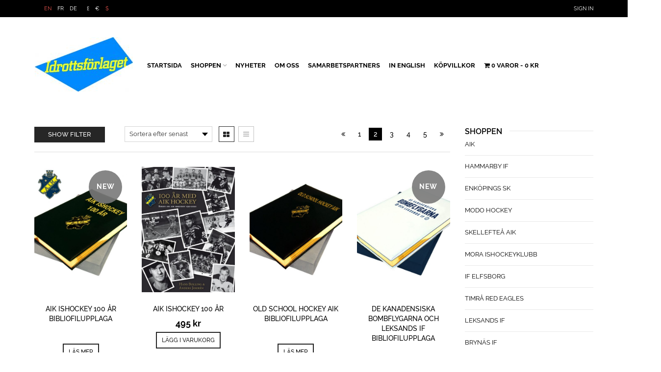

--- FILE ---
content_type: text/html; charset=UTF-8
request_url: https://idrottsforlaget.se/produkt-kategori/ishockey/page/2/?add_to_wishlist=19893&_wpnonce=32c23d75cf
body_size: 265600
content:
<!DOCTYPE html>
<html lang="sv-SE" xmlns:og="http://opengraphprotocol.org/schema/" xmlns:fb="http://www.facebook.com/2008/fbml">
<head>
    	<meta charset="UTF-8" />

    <meta name="viewport" content="width=device-width, initial-scale=1, maximum-scale=2.0"/>
   	<meta http-equiv="X-UA-Compatible" content="IE=edge" >
<script type="text/javascript">
/* <![CDATA[ */
var gform;gform||(document.addEventListener("gform_main_scripts_loaded",function(){gform.scriptsLoaded=!0}),document.addEventListener("gform/theme/scripts_loaded",function(){gform.themeScriptsLoaded=!0}),window.addEventListener("DOMContentLoaded",function(){gform.domLoaded=!0}),gform={domLoaded:!1,scriptsLoaded:!1,themeScriptsLoaded:!1,isFormEditor:()=>"function"==typeof InitializeEditor,callIfLoaded:function(o){return!(!gform.domLoaded||!gform.scriptsLoaded||!gform.themeScriptsLoaded&&!gform.isFormEditor()||(gform.isFormEditor()&&console.warn("The use of gform.initializeOnLoaded() is deprecated in the form editor context and will be removed in Gravity Forms 3.1."),o(),0))},initializeOnLoaded:function(o){gform.callIfLoaded(o)||(document.addEventListener("gform_main_scripts_loaded",()=>{gform.scriptsLoaded=!0,gform.callIfLoaded(o)}),document.addEventListener("gform/theme/scripts_loaded",()=>{gform.themeScriptsLoaded=!0,gform.callIfLoaded(o)}),window.addEventListener("DOMContentLoaded",()=>{gform.domLoaded=!0,gform.callIfLoaded(o)}))},hooks:{action:{},filter:{}},addAction:function(o,r,e,t){gform.addHook("action",o,r,e,t)},addFilter:function(o,r,e,t){gform.addHook("filter",o,r,e,t)},doAction:function(o){gform.doHook("action",o,arguments)},applyFilters:function(o){return gform.doHook("filter",o,arguments)},removeAction:function(o,r){gform.removeHook("action",o,r)},removeFilter:function(o,r,e){gform.removeHook("filter",o,r,e)},addHook:function(o,r,e,t,n){null==gform.hooks[o][r]&&(gform.hooks[o][r]=[]);var d=gform.hooks[o][r];null==n&&(n=r+"_"+d.length),gform.hooks[o][r].push({tag:n,callable:e,priority:t=null==t?10:t})},doHook:function(r,o,e){var t;if(e=Array.prototype.slice.call(e,1),null!=gform.hooks[r][o]&&((o=gform.hooks[r][o]).sort(function(o,r){return o.priority-r.priority}),o.forEach(function(o){"function"!=typeof(t=o.callable)&&(t=window[t]),"action"==r?t.apply(null,e):e[0]=t.apply(null,e)})),"filter"==r)return e[0]},removeHook:function(o,r,t,n){var e;null!=gform.hooks[o][r]&&(e=(e=gform.hooks[o][r]).filter(function(o,r,e){return!!(null!=n&&n!=o.tag||null!=t&&t!=o.priority)}),gform.hooks[o][r]=e)}});
/* ]]> */
</script>


	<link rel="shortcut icon" href="https://idrottsforlaget.se/wp-content/themes/woopress/images/favicon.ico" />
						<script>document.documentElement.className = document.documentElement.className + ' yes-js js_active js'</script>
			<title>ISHOCKEY-arkiv - Sida 2 av 5 - Idrottsförlaget</title>
<meta name='robots' content='max-image-preview:large, noindex, follow' />
	<style>img:is([sizes="auto" i], [sizes^="auto," i]) { contain-intrinsic-size: 3000px 1500px }</style>
	
<!-- This site is optimized with the Yoast SEO Premium plugin v13.0 - https://yoast.com/wordpress/plugins/seo/ -->
<meta name="robots" content="max-snippet:-1, max-image-preview:large, max-video-preview:-1"/>
<link rel="canonical" href="https://idrottsforlaget.se/produkt-kategori/ishockey/page/2/" />
<link rel="prev" href="https://idrottsforlaget.se/produkt-kategori/ishockey/" />
<link rel="next" href="https://idrottsforlaget.se/produkt-kategori/ishockey/page/3/" />
<meta property="og:locale" content="sv_SE" />
<meta property="og:type" content="object" />
<meta property="og:title" content="ISHOCKEY-arkiv - Sida 2 av 5 - Idrottsförlaget" />
<meta property="og:url" content="https://idrottsforlaget.se/produkt-kategori/ishockey/" />
<meta property="og:site_name" content="Idrottsförlaget" />
<meta property="fb:app_id" content="256555084387398" />
<meta name="twitter:card" content="summary" />
<meta name="twitter:title" content="ISHOCKEY-arkiv - Sida 2 av 5 - Idrottsförlaget" />
<script type='application/ld+json' class='yoast-schema-graph yoast-schema-graph--main'>{"@context":"https://schema.org","@graph":[{"@type":"Organization","@id":"https://idrottsforlaget.se/#organization","name":"Idrottsf\u00f6rlaget i V\u00e4ster\u00e5s","url":"https://idrottsforlaget.se/","sameAs":["https://www.facebook.com/idrottsforlaget/"],"logo":{"@type":"ImageObject","@id":"https://idrottsforlaget.se/#logo","url":"https://idrottsforlaget.se/wp-content/uploads/2015/06/idrottsforlaget-logo.png","width":182,"height":104,"caption":"Idrottsf\u00f6rlaget i V\u00e4ster\u00e5s"},"image":{"@id":"https://idrottsforlaget.se/#logo"}},{"@type":"WebSite","@id":"https://idrottsforlaget.se/#website","url":"https://idrottsforlaget.se/","name":"Idrottsf\u00f6rlaget","publisher":{"@id":"https://idrottsforlaget.se/#organization"},"potentialAction":{"@type":"SearchAction","target":"https://idrottsforlaget.se/?s={search_term_string}","query-input":"required name=search_term_string"}},{"@type":"CollectionPage","@id":"https://idrottsforlaget.se/produkt-kategori/ishockey/page/2/#webpage","url":"https://idrottsforlaget.se/produkt-kategori/ishockey/page/2/","inLanguage":"sv-SE","name":"ISHOCKEY-arkiv - Sida 2 av 5 - Idrottsf\u00f6rlaget","isPartOf":{"@id":"https://idrottsforlaget.se/#website"}}]}</script>
<!-- / Yoast SEO Premium plugin. -->

<link rel="alternate" type="application/rss+xml" title="Idrottsförlaget &raquo; Webbflöde" href="https://idrottsforlaget.se/feed/" />
<link rel="alternate" type="application/rss+xml" title="Idrottsförlaget &raquo; Kommentarsflöde" href="https://idrottsforlaget.se/comments/feed/" />
<link rel="alternate" type="application/rss+xml" title="Webbflöde för Idrottsförlaget &raquo; ISHOCKEY, Kategori" href="https://idrottsforlaget.se/produkt-kategori/ishockey/feed/" />
<script type="text/javascript">
/* <![CDATA[ */
window._wpemojiSettings = {"baseUrl":"https:\/\/s.w.org\/images\/core\/emoji\/15.0.3\/72x72\/","ext":".png","svgUrl":"https:\/\/s.w.org\/images\/core\/emoji\/15.0.3\/svg\/","svgExt":".svg","source":{"concatemoji":"https:\/\/idrottsforlaget.se\/wp-includes\/js\/wp-emoji-release.min.js"}};
/*! This file is auto-generated */
!function(i,n){var o,s,e;function c(e){try{var t={supportTests:e,timestamp:(new Date).valueOf()};sessionStorage.setItem(o,JSON.stringify(t))}catch(e){}}function p(e,t,n){e.clearRect(0,0,e.canvas.width,e.canvas.height),e.fillText(t,0,0);var t=new Uint32Array(e.getImageData(0,0,e.canvas.width,e.canvas.height).data),r=(e.clearRect(0,0,e.canvas.width,e.canvas.height),e.fillText(n,0,0),new Uint32Array(e.getImageData(0,0,e.canvas.width,e.canvas.height).data));return t.every(function(e,t){return e===r[t]})}function u(e,t,n){switch(t){case"flag":return n(e,"\ud83c\udff3\ufe0f\u200d\u26a7\ufe0f","\ud83c\udff3\ufe0f\u200b\u26a7\ufe0f")?!1:!n(e,"\ud83c\uddfa\ud83c\uddf3","\ud83c\uddfa\u200b\ud83c\uddf3")&&!n(e,"\ud83c\udff4\udb40\udc67\udb40\udc62\udb40\udc65\udb40\udc6e\udb40\udc67\udb40\udc7f","\ud83c\udff4\u200b\udb40\udc67\u200b\udb40\udc62\u200b\udb40\udc65\u200b\udb40\udc6e\u200b\udb40\udc67\u200b\udb40\udc7f");case"emoji":return!n(e,"\ud83d\udc26\u200d\u2b1b","\ud83d\udc26\u200b\u2b1b")}return!1}function f(e,t,n){var r="undefined"!=typeof WorkerGlobalScope&&self instanceof WorkerGlobalScope?new OffscreenCanvas(300,150):i.createElement("canvas"),a=r.getContext("2d",{willReadFrequently:!0}),o=(a.textBaseline="top",a.font="600 32px Arial",{});return e.forEach(function(e){o[e]=t(a,e,n)}),o}function t(e){var t=i.createElement("script");t.src=e,t.defer=!0,i.head.appendChild(t)}"undefined"!=typeof Promise&&(o="wpEmojiSettingsSupports",s=["flag","emoji"],n.supports={everything:!0,everythingExceptFlag:!0},e=new Promise(function(e){i.addEventListener("DOMContentLoaded",e,{once:!0})}),new Promise(function(t){var n=function(){try{var e=JSON.parse(sessionStorage.getItem(o));if("object"==typeof e&&"number"==typeof e.timestamp&&(new Date).valueOf()<e.timestamp+604800&&"object"==typeof e.supportTests)return e.supportTests}catch(e){}return null}();if(!n){if("undefined"!=typeof Worker&&"undefined"!=typeof OffscreenCanvas&&"undefined"!=typeof URL&&URL.createObjectURL&&"undefined"!=typeof Blob)try{var e="postMessage("+f.toString()+"("+[JSON.stringify(s),u.toString(),p.toString()].join(",")+"));",r=new Blob([e],{type:"text/javascript"}),a=new Worker(URL.createObjectURL(r),{name:"wpTestEmojiSupports"});return void(a.onmessage=function(e){c(n=e.data),a.terminate(),t(n)})}catch(e){}c(n=f(s,u,p))}t(n)}).then(function(e){for(var t in e)n.supports[t]=e[t],n.supports.everything=n.supports.everything&&n.supports[t],"flag"!==t&&(n.supports.everythingExceptFlag=n.supports.everythingExceptFlag&&n.supports[t]);n.supports.everythingExceptFlag=n.supports.everythingExceptFlag&&!n.supports.flag,n.DOMReady=!1,n.readyCallback=function(){n.DOMReady=!0}}).then(function(){return e}).then(function(){var e;n.supports.everything||(n.readyCallback(),(e=n.source||{}).concatemoji?t(e.concatemoji):e.wpemoji&&e.twemoji&&(t(e.twemoji),t(e.wpemoji)))}))}((window,document),window._wpemojiSettings);
/* ]]> */
</script>
<style id='wp-emoji-styles-inline-css' type='text/css'>

	img.wp-smiley, img.emoji {
		display: inline !important;
		border: none !important;
		box-shadow: none !important;
		height: 1em !important;
		width: 1em !important;
		margin: 0 0.07em !important;
		vertical-align: -0.1em !important;
		background: none !important;
		padding: 0 !important;
	}
</style>
<link rel='stylesheet' id='wp-block-library-css' href='https://idrottsforlaget.se/wp-includes/css/dist/block-library/style.min.css' type='text/css' media='all' />
<link rel='stylesheet' id='jquery-selectBox-css' href='https://idrottsforlaget.se/wp-content/plugins/yith-woocommerce-wishlist/assets/css/jquery.selectBox.css' type='text/css' media='all' />
<link rel='stylesheet' id='woocommerce_prettyPhoto_css-css' href='//idrottsforlaget.se/wp-content/plugins/woocommerce/assets/css/prettyPhoto.css' type='text/css' media='all' />
<link rel='stylesheet' id='yith-wcwl-main-css' href='https://idrottsforlaget.se/wp-content/plugins/yith-woocommerce-wishlist/assets/css/style.css' type='text/css' media='all' />
<style id='yith-wcwl-main-inline-css' type='text/css'>
 :root { --rounded-corners-radius: 16px; --add-to-cart-rounded-corners-radius: 16px; --feedback-duration: 3s } 
 :root { --rounded-corners-radius: 16px; --add-to-cart-rounded-corners-radius: 16px; --feedback-duration: 3s } 
</style>
<style id='classic-theme-styles-inline-css' type='text/css'>
/*! This file is auto-generated */
.wp-block-button__link{color:#fff;background-color:#32373c;border-radius:9999px;box-shadow:none;text-decoration:none;padding:calc(.667em + 2px) calc(1.333em + 2px);font-size:1.125em}.wp-block-file__button{background:#32373c;color:#fff;text-decoration:none}
</style>
<style id='global-styles-inline-css' type='text/css'>
:root{--wp--preset--aspect-ratio--square: 1;--wp--preset--aspect-ratio--4-3: 4/3;--wp--preset--aspect-ratio--3-4: 3/4;--wp--preset--aspect-ratio--3-2: 3/2;--wp--preset--aspect-ratio--2-3: 2/3;--wp--preset--aspect-ratio--16-9: 16/9;--wp--preset--aspect-ratio--9-16: 9/16;--wp--preset--color--black: #000000;--wp--preset--color--cyan-bluish-gray: #abb8c3;--wp--preset--color--white: #ffffff;--wp--preset--color--pale-pink: #f78da7;--wp--preset--color--vivid-red: #cf2e2e;--wp--preset--color--luminous-vivid-orange: #ff6900;--wp--preset--color--luminous-vivid-amber: #fcb900;--wp--preset--color--light-green-cyan: #7bdcb5;--wp--preset--color--vivid-green-cyan: #00d084;--wp--preset--color--pale-cyan-blue: #8ed1fc;--wp--preset--color--vivid-cyan-blue: #0693e3;--wp--preset--color--vivid-purple: #9b51e0;--wp--preset--gradient--vivid-cyan-blue-to-vivid-purple: linear-gradient(135deg,rgba(6,147,227,1) 0%,rgb(155,81,224) 100%);--wp--preset--gradient--light-green-cyan-to-vivid-green-cyan: linear-gradient(135deg,rgb(122,220,180) 0%,rgb(0,208,130) 100%);--wp--preset--gradient--luminous-vivid-amber-to-luminous-vivid-orange: linear-gradient(135deg,rgba(252,185,0,1) 0%,rgba(255,105,0,1) 100%);--wp--preset--gradient--luminous-vivid-orange-to-vivid-red: linear-gradient(135deg,rgba(255,105,0,1) 0%,rgb(207,46,46) 100%);--wp--preset--gradient--very-light-gray-to-cyan-bluish-gray: linear-gradient(135deg,rgb(238,238,238) 0%,rgb(169,184,195) 100%);--wp--preset--gradient--cool-to-warm-spectrum: linear-gradient(135deg,rgb(74,234,220) 0%,rgb(151,120,209) 20%,rgb(207,42,186) 40%,rgb(238,44,130) 60%,rgb(251,105,98) 80%,rgb(254,248,76) 100%);--wp--preset--gradient--blush-light-purple: linear-gradient(135deg,rgb(255,206,236) 0%,rgb(152,150,240) 100%);--wp--preset--gradient--blush-bordeaux: linear-gradient(135deg,rgb(254,205,165) 0%,rgb(254,45,45) 50%,rgb(107,0,62) 100%);--wp--preset--gradient--luminous-dusk: linear-gradient(135deg,rgb(255,203,112) 0%,rgb(199,81,192) 50%,rgb(65,88,208) 100%);--wp--preset--gradient--pale-ocean: linear-gradient(135deg,rgb(255,245,203) 0%,rgb(182,227,212) 50%,rgb(51,167,181) 100%);--wp--preset--gradient--electric-grass: linear-gradient(135deg,rgb(202,248,128) 0%,rgb(113,206,126) 100%);--wp--preset--gradient--midnight: linear-gradient(135deg,rgb(2,3,129) 0%,rgb(40,116,252) 100%);--wp--preset--font-size--small: 13px;--wp--preset--font-size--medium: 20px;--wp--preset--font-size--large: 36px;--wp--preset--font-size--x-large: 42px;--wp--preset--spacing--20: 0.44rem;--wp--preset--spacing--30: 0.67rem;--wp--preset--spacing--40: 1rem;--wp--preset--spacing--50: 1.5rem;--wp--preset--spacing--60: 2.25rem;--wp--preset--spacing--70: 3.38rem;--wp--preset--spacing--80: 5.06rem;--wp--preset--shadow--natural: 6px 6px 9px rgba(0, 0, 0, 0.2);--wp--preset--shadow--deep: 12px 12px 50px rgba(0, 0, 0, 0.4);--wp--preset--shadow--sharp: 6px 6px 0px rgba(0, 0, 0, 0.2);--wp--preset--shadow--outlined: 6px 6px 0px -3px rgba(255, 255, 255, 1), 6px 6px rgba(0, 0, 0, 1);--wp--preset--shadow--crisp: 6px 6px 0px rgba(0, 0, 0, 1);}:where(.is-layout-flex){gap: 0.5em;}:where(.is-layout-grid){gap: 0.5em;}body .is-layout-flex{display: flex;}.is-layout-flex{flex-wrap: wrap;align-items: center;}.is-layout-flex > :is(*, div){margin: 0;}body .is-layout-grid{display: grid;}.is-layout-grid > :is(*, div){margin: 0;}:where(.wp-block-columns.is-layout-flex){gap: 2em;}:where(.wp-block-columns.is-layout-grid){gap: 2em;}:where(.wp-block-post-template.is-layout-flex){gap: 1.25em;}:where(.wp-block-post-template.is-layout-grid){gap: 1.25em;}.has-black-color{color: var(--wp--preset--color--black) !important;}.has-cyan-bluish-gray-color{color: var(--wp--preset--color--cyan-bluish-gray) !important;}.has-white-color{color: var(--wp--preset--color--white) !important;}.has-pale-pink-color{color: var(--wp--preset--color--pale-pink) !important;}.has-vivid-red-color{color: var(--wp--preset--color--vivid-red) !important;}.has-luminous-vivid-orange-color{color: var(--wp--preset--color--luminous-vivid-orange) !important;}.has-luminous-vivid-amber-color{color: var(--wp--preset--color--luminous-vivid-amber) !important;}.has-light-green-cyan-color{color: var(--wp--preset--color--light-green-cyan) !important;}.has-vivid-green-cyan-color{color: var(--wp--preset--color--vivid-green-cyan) !important;}.has-pale-cyan-blue-color{color: var(--wp--preset--color--pale-cyan-blue) !important;}.has-vivid-cyan-blue-color{color: var(--wp--preset--color--vivid-cyan-blue) !important;}.has-vivid-purple-color{color: var(--wp--preset--color--vivid-purple) !important;}.has-black-background-color{background-color: var(--wp--preset--color--black) !important;}.has-cyan-bluish-gray-background-color{background-color: var(--wp--preset--color--cyan-bluish-gray) !important;}.has-white-background-color{background-color: var(--wp--preset--color--white) !important;}.has-pale-pink-background-color{background-color: var(--wp--preset--color--pale-pink) !important;}.has-vivid-red-background-color{background-color: var(--wp--preset--color--vivid-red) !important;}.has-luminous-vivid-orange-background-color{background-color: var(--wp--preset--color--luminous-vivid-orange) !important;}.has-luminous-vivid-amber-background-color{background-color: var(--wp--preset--color--luminous-vivid-amber) !important;}.has-light-green-cyan-background-color{background-color: var(--wp--preset--color--light-green-cyan) !important;}.has-vivid-green-cyan-background-color{background-color: var(--wp--preset--color--vivid-green-cyan) !important;}.has-pale-cyan-blue-background-color{background-color: var(--wp--preset--color--pale-cyan-blue) !important;}.has-vivid-cyan-blue-background-color{background-color: var(--wp--preset--color--vivid-cyan-blue) !important;}.has-vivid-purple-background-color{background-color: var(--wp--preset--color--vivid-purple) !important;}.has-black-border-color{border-color: var(--wp--preset--color--black) !important;}.has-cyan-bluish-gray-border-color{border-color: var(--wp--preset--color--cyan-bluish-gray) !important;}.has-white-border-color{border-color: var(--wp--preset--color--white) !important;}.has-pale-pink-border-color{border-color: var(--wp--preset--color--pale-pink) !important;}.has-vivid-red-border-color{border-color: var(--wp--preset--color--vivid-red) !important;}.has-luminous-vivid-orange-border-color{border-color: var(--wp--preset--color--luminous-vivid-orange) !important;}.has-luminous-vivid-amber-border-color{border-color: var(--wp--preset--color--luminous-vivid-amber) !important;}.has-light-green-cyan-border-color{border-color: var(--wp--preset--color--light-green-cyan) !important;}.has-vivid-green-cyan-border-color{border-color: var(--wp--preset--color--vivid-green-cyan) !important;}.has-pale-cyan-blue-border-color{border-color: var(--wp--preset--color--pale-cyan-blue) !important;}.has-vivid-cyan-blue-border-color{border-color: var(--wp--preset--color--vivid-cyan-blue) !important;}.has-vivid-purple-border-color{border-color: var(--wp--preset--color--vivid-purple) !important;}.has-vivid-cyan-blue-to-vivid-purple-gradient-background{background: var(--wp--preset--gradient--vivid-cyan-blue-to-vivid-purple) !important;}.has-light-green-cyan-to-vivid-green-cyan-gradient-background{background: var(--wp--preset--gradient--light-green-cyan-to-vivid-green-cyan) !important;}.has-luminous-vivid-amber-to-luminous-vivid-orange-gradient-background{background: var(--wp--preset--gradient--luminous-vivid-amber-to-luminous-vivid-orange) !important;}.has-luminous-vivid-orange-to-vivid-red-gradient-background{background: var(--wp--preset--gradient--luminous-vivid-orange-to-vivid-red) !important;}.has-very-light-gray-to-cyan-bluish-gray-gradient-background{background: var(--wp--preset--gradient--very-light-gray-to-cyan-bluish-gray) !important;}.has-cool-to-warm-spectrum-gradient-background{background: var(--wp--preset--gradient--cool-to-warm-spectrum) !important;}.has-blush-light-purple-gradient-background{background: var(--wp--preset--gradient--blush-light-purple) !important;}.has-blush-bordeaux-gradient-background{background: var(--wp--preset--gradient--blush-bordeaux) !important;}.has-luminous-dusk-gradient-background{background: var(--wp--preset--gradient--luminous-dusk) !important;}.has-pale-ocean-gradient-background{background: var(--wp--preset--gradient--pale-ocean) !important;}.has-electric-grass-gradient-background{background: var(--wp--preset--gradient--electric-grass) !important;}.has-midnight-gradient-background{background: var(--wp--preset--gradient--midnight) !important;}.has-small-font-size{font-size: var(--wp--preset--font-size--small) !important;}.has-medium-font-size{font-size: var(--wp--preset--font-size--medium) !important;}.has-large-font-size{font-size: var(--wp--preset--font-size--large) !important;}.has-x-large-font-size{font-size: var(--wp--preset--font-size--x-large) !important;}
:where(.wp-block-post-template.is-layout-flex){gap: 1.25em;}:where(.wp-block-post-template.is-layout-grid){gap: 1.25em;}
:where(.wp-block-columns.is-layout-flex){gap: 2em;}:where(.wp-block-columns.is-layout-grid){gap: 2em;}
:root :where(.wp-block-pullquote){font-size: 1.5em;line-height: 1.6;}
</style>
<link rel='stylesheet' id='contact-form-7-css' href='https://idrottsforlaget.se/wp-content/plugins/contact-form-7/includes/css/styles.css' type='text/css' media='all' />
<link rel='stylesheet' id='essential-grid-plugin-settings-css' href='https://idrottsforlaget.se/wp-content/plugins/essential-grid/public/assets/css/settings.css?ver=2.3.6' type='text/css' media='all' />
<link rel='stylesheet' id='tp-fontello-css' href='https://idrottsforlaget.se/wp-content/plugins/essential-grid/public/assets/font/fontello/css/fontello.css?ver=2.3.6' type='text/css' media='all' />
<link rel='stylesheet' id='rs-plugin-settings-css' href='https://idrottsforlaget.se/wp-content/plugins/revslider/public/assets/css/rs6.css?ver=6.1.8' type='text/css' media='all' />
<style id='rs-plugin-settings-inline-css' type='text/css'>
.tp-caption a{color:#ff7302;text-shadow:none;-webkit-transition:all 0.2s ease-out;-moz-transition:all 0.2s ease-out;-o-transition:all 0.2s ease-out;-ms-transition:all 0.2s ease-out}.tp-caption a:hover{color:#ffa902}.tp-caprion h5{font-size:13px}
</style>
<link rel='stylesheet' id='woo-related-products-css' href='https://idrottsforlaget.se/wp-content/plugins/woo-related-products-refresh-on-reload/public/css/woo-related-products-public.css' type='text/css' media='all' />
<link rel='stylesheet' id='wpmenucart-icons-css' href='https://idrottsforlaget.se/wp-content/plugins/woocommerce-menu-bar-cart/assets/css/wpmenucart-icons.min.css' type='text/css' media='all' />
<style id='wpmenucart-icons-inline-css' type='text/css'>
@font-face{font-family:WPMenuCart;src:url(https://idrottsforlaget.se/wp-content/plugins/woocommerce-menu-bar-cart/assets/fonts/WPMenuCart.eot);src:url(https://idrottsforlaget.se/wp-content/plugins/woocommerce-menu-bar-cart/assets/fonts/WPMenuCart.eot?#iefix) format('embedded-opentype'),url(https://idrottsforlaget.se/wp-content/plugins/woocommerce-menu-bar-cart/assets/fonts/WPMenuCart.woff2) format('woff2'),url(https://idrottsforlaget.se/wp-content/plugins/woocommerce-menu-bar-cart/assets/fonts/WPMenuCart.woff) format('woff'),url(https://idrottsforlaget.se/wp-content/plugins/woocommerce-menu-bar-cart/assets/fonts/WPMenuCart.ttf) format('truetype'),url(https://idrottsforlaget.se/wp-content/plugins/woocommerce-menu-bar-cart/assets/fonts/WPMenuCart.svg#WPMenuCart) format('svg');font-weight:400;font-style:normal;font-display:swap}
</style>
<link rel='stylesheet' id='wpmenucart-css' href='https://idrottsforlaget.se/wp-content/plugins/woocommerce-menu-bar-cart/assets/css/wpmenucart-main.min.css' type='text/css' media='all' />
<style id='woocommerce-inline-inline-css' type='text/css'>
.woocommerce form .form-row .required { visibility: visible; }
</style>
<link rel='stylesheet' id='bambora_online_checkout_front_style-css' href='https://idrottsforlaget.se/wp-content/plugins/bambora-online-checkout/assets/style/bambora-online-checkout-front.css' type='text/css' media='all' />
<link rel='stylesheet' id='brands-styles-css' href='https://idrottsforlaget.se/wp-content/plugins/woocommerce/assets/css/brands.css' type='text/css' media='all' />
<link rel='stylesheet' id='bootstrap-css' href='https://idrottsforlaget.se/wp-content/themes/woopress/css/bootstrap.min.css' type='text/css' media='all' />
<link rel='stylesheet' id='parent-style-css' href='https://idrottsforlaget.se/wp-content/themes/woopress/style.css' type='text/css' media='all' />
<link rel='stylesheet' id='child-style-css' href='https://idrottsforlaget.se/wp-content/themes/woopress-child/style.css' type='text/css' media='all' />
<link rel='stylesheet' id='swish-ecommerce-css' href='https://idrottsforlaget.se/wp-content/plugins/woo-swish-e-commerce/assets/stylesheets/swish.css' type='text/css' media='all' />
<link rel='stylesheet' id='ms-main-css' href='https://idrottsforlaget.se/wp-content/plugins/masterslider-installable/public/assets/css/masterslider.main.css' type='text/css' media='all' />
<link rel='stylesheet' id='ms-custom-css' href='https://idrottsforlaget.se/wp-content/uploads/masterslider/custom.css' type='text/css' media='all' />
<link rel='stylesheet' id='fa-css' href='https://idrottsforlaget.se/wp-content/themes/woopress/css/font-awesome.min.css' type='text/css' media='all' />
<link rel='stylesheet' id='parent-plugins-css' href='https://idrottsforlaget.se/wp-content/themes/woopress/css/plugins.css' type='text/css' media='all' />
<link rel='stylesheet' id='responsive-css' href='https://idrottsforlaget.se/wp-content/themes/woopress/css/responsive.css' type='text/css' media='all' />
<link rel='stylesheet' id='js_composer_front-css' href='https://idrottsforlaget.se/wp-content/plugins/js_composer/assets/css/js_composer.min.css' type='text/css' media='all' />
<script type="text/template" id="tmpl-variation-template">
	<div class="woocommerce-variation-description">{{{ data.variation.variation_description }}}</div>
	<div class="woocommerce-variation-price">{{{ data.variation.price_html }}}</div>
	<div class="woocommerce-variation-availability">{{{ data.variation.availability_html }}}</div>
</script>
<script type="text/template" id="tmpl-unavailable-variation-template">
	<p role="alert">Den här produkten är inte tillgänglig. Vänligen välj en annan kombination.</p>
</script>
<script type="text/javascript" src="https://idrottsforlaget.se/wp-includes/js/jquery/jquery.min.js" id="jquery-core-js"></script>
<script type="text/javascript" src="https://idrottsforlaget.se/wp-includes/js/jquery/jquery-migrate.min.js" id="jquery-migrate-js"></script>
<script type="text/javascript" src="https://idrottsforlaget.se/wp-content/plugins/revslider/public/assets/js/revolution.tools.min.js?ver=6.0" id="tp-tools-js"></script>
<script type="text/javascript" src="https://idrottsforlaget.se/wp-content/plugins/revslider/public/assets/js/rs6.min.js?ver=6.1.8" id="revmin-js"></script>
<script type="text/javascript" src="https://idrottsforlaget.se/wp-content/plugins/woocommerce/assets/js/jquery-blockui/jquery.blockUI.min.js" id="jquery-blockui-js" data-wp-strategy="defer"></script>
<script type="text/javascript" id="wc-add-to-cart-js-extra">
/* <![CDATA[ */
var wc_add_to_cart_params = {"ajax_url":"\/wp-admin\/admin-ajax.php","wc_ajax_url":"\/?wc-ajax=%%endpoint%%","i18n_view_cart":"Visa varukorg","cart_url":"https:\/\/idrottsforlaget.se\/cart\/","is_cart":"","cart_redirect_after_add":"no"};
/* ]]> */
</script>
<script type="text/javascript" src="https://idrottsforlaget.se/wp-content/plugins/woocommerce/assets/js/frontend/add-to-cart.min.js" id="wc-add-to-cart-js" data-wp-strategy="defer"></script>
<script type="text/javascript" src="https://idrottsforlaget.se/wp-content/plugins/woocommerce/assets/js/js-cookie/js.cookie.min.js" id="js-cookie-js" defer="defer" data-wp-strategy="defer"></script>
<script type="text/javascript" id="woocommerce-js-extra">
/* <![CDATA[ */
var woocommerce_params = {"ajax_url":"\/wp-admin\/admin-ajax.php","wc_ajax_url":"\/?wc-ajax=%%endpoint%%","i18n_password_show":"Visa l\u00f6senord","i18n_password_hide":"D\u00f6lj l\u00f6senord"};
/* ]]> */
</script>
<script type="text/javascript" src="https://idrottsforlaget.se/wp-content/plugins/woocommerce/assets/js/frontend/woocommerce.min.js" id="woocommerce-js" defer="defer" data-wp-strategy="defer"></script>
<script type="text/javascript" src="https://idrottsforlaget.se/wp-content/plugins/js_composer/assets/js/vendors/woocommerce-add-to-cart.js" id="vc_woocommerce-add-to-cart-js-js"></script>
<script type="text/javascript" id="waiting-for-swish-callback-js-extra">
/* <![CDATA[ */
var swish = {"logo":"https:\/\/idrottsforlaget.se\/wp-content\/plugins\/woo-swish-e-commerce\/assets\/images\/Swish_Logo_Primary_Light-BG_SVG.svg","ajaxurl":"https:\/\/idrottsforlaget.se\/wp-admin\/admin-ajax.php","nonce":"243c09e915","message":"Starta din Swish app och godk\u00e4nn betalningen"};
/* ]]> */
</script>
<script type="text/javascript" src="https://idrottsforlaget.se/wp-content/plugins/woo-swish-e-commerce/assets/javascript/swish.js" id="waiting-for-swish-callback-js"></script>
<script type="text/javascript" src="https://idrottsforlaget.se/wp-content/themes/woopress/js/libs/modernizr.js" id="modernizr-js"></script>
<script type="text/javascript" src="https://idrottsforlaget.se/wp-content/themes/woopress/js/head.min.js" id="head-js"></script>
<script type="text/javascript" src="https://idrottsforlaget.se/wp-includes/js/underscore.min.js" id="underscore-js"></script>
<script type="text/javascript" id="wp-util-js-extra">
/* <![CDATA[ */
var _wpUtilSettings = {"ajax":{"url":"\/wp-admin\/admin-ajax.php"}};
/* ]]> */
</script>
<script type="text/javascript" src="https://idrottsforlaget.se/wp-includes/js/wp-util.min.js" id="wp-util-js"></script>
<script></script><link rel="https://api.w.org/" href="https://idrottsforlaget.se/wp-json/" /><link rel="alternate" title="JSON" type="application/json" href="https://idrottsforlaget.se/wp-json/wp/v2/product_cat/154" /><link rel="EditURI" type="application/rsd+xml" title="RSD" href="https://idrottsforlaget.se/xmlrpc.php?rsd" />
<meta name="generator" content="WordPress 6.7.2" />
<meta name="generator" content="WooCommerce 9.8.5" />
<meta name="generator" content="Redux 4.5.6" /><meta name="cdp-version" content="1.5.0" /><script>var ms_grabbing_curosr='https://idrottsforlaget.se/wp-content/plugins/masterslider-installable/public/assets/css/common/grabbing.cur',ms_grab_curosr='https://idrottsforlaget.se/wp-content/plugins/masterslider-installable/public/assets/css/common/grab.cur';</script>
<meta name="generator" content="MasterSlider 3.2.14 - Responsive Touch Image Slider" />

            <style type="text/css">

            
                
  
                    // Raleway
                    @font-face {
                      font-family: 'Raleway';
                      src: url('https://idrottsforlaget.se/wp-content/themes/woopress/fonts/raleway/Raleway-Light.ttf') format('truetype');
                      font-weight: 300, 400, 300i, 400i, 500, 600, 700, 800 
                      font-style: normal;
                    }

                    @font-face {
                      font-family: 'Raleway';
                      src: url('https://idrottsforlaget.se/wp-content/themes/woopress/fonts/raleway/Raleway-LightItalic.ttf') format('truetype');
                      font-weight: 300;
                      font-style: italic;
                    }

                    @font-face {
                      font-family: 'Raleway';
                      src: url('https://idrottsforlaget.se/wp-content/themes/woopress/fonts/raleway/Raleway-Regular.ttf') format('truetype');
                      font-weight: 400;
                      font-style: normal;
                    }

                    @font-face {
                      font-family: 'Raleway';
                      src: url('https://idrottsforlaget.se/wp-content/themes/woopress/fonts/raleway/Raleway-RegularItalic.ttf') format('truetype');
                      font-weight: 400;
                      font-style: italic;
                    }

                    @font-face {
                      font-family: 'Raleway';
                      src: url('https://idrottsforlaget.se/wp-content/themes/woopress/fonts/raleway/Raleway-Medium.ttf') format('truetype');
                      font-weight: 500;
                      font-style: normal;
                    }

                    @font-face {
                      font-family: 'Raleway';
                      src: url('https://idrottsforlaget.se/wp-content/themes/woopress/fonts/raleway/Raleway-MediumItalic.ttf') format('truetype');
                      font-weight: 500;
                      font-style: italic;
                    }

                    @font-face {
                      font-family: 'Raleway';
                      src: url('https://idrottsforlaget.se/wp-content/themes/woopress/fonts/raleway/Raleway-SemiBold.ttf') format('truetype');
                      font-weight: 600;
                      font-style: normal;
                    }

                    @font-face {
                      font-family: 'Raleway';
                      src: url('https://idrottsforlaget.se/wp-content/themes/woopress/fonts/raleway/Raleway-Bold.ttf') format('truetype');
                      font-weight: 700;
                      font-style: normal;
                    }

                    @font-face {
                      font-family: 'Raleway';
                      src: url('https://idrottsforlaget.se/wp-content/themes/woopress/fonts/raleway/Raleway-ExtraBold.ttf') format('truetype');
                      font-weight: 800;
                      font-style: normal;
                    }

                    // Satisfy 
  
                    @font-face {
                      font-family: 'Satisfy';
                      src: url('https://idrottsforlaget.se/wp-content/themes/woopress/fonts/raleway/Satisfy-Regular.ttf') format('truetype');
                      font-weight: 400;
                      font-style: normal;
                    }

                
                
                    @media (min-width:1200px) {
                        .container {
                            width: 1170px;
                        }

                        .boxed .st-container {
                            width: calc(1170px + 30px);
                        }
                    }

                
                                    .label-icon.sale-label {
                        width: 67px;
                        height: 67px;
                    }
                    .label-icon.sale-label { background-image: url(https://idrottsforlaget.se/wp-content/themes/woopress/images/label-sale.png); }
                
                                    .label-icon.new-label {
                        width: 67px;
                        height: 67px;
                    }
                    .label-icon.new-label { background-image: url(https://idrottsforlaget.se/wp-content/themes/woopress/images/label-new.png); }

                
                                                                                                    
            
                a:hover,a:focus,a.active,p.active,em.active,li.active,strong.active,span.active,span.active a,h1.active,h2.active,h3.active,h4.active,h5.active,h6.active,h1.active a,h2.active a,h3.active a,h4.active a,h5.active a,h6.active a,.color-main,ins,.product-information .out-of-stock,.languages-area .widget_currency_sel_widget ul.wcml_currency_switcher li:hover,.menu > li > a:hover,.header-wrapper .header .navbar .menu-main-container .menu > li > a:hover,.fixed-header .menu > li > a:hover,.fixed-header-area.color-light .menu > li > a:hover,.fixed-header-area.color-dark .menu > li > a:hover,.fullscreen-menu .menu > li > a:hover, .fullscreen-menu .menu > li .inside > a:hover,.menu .nav-sublist-dropdown ul > li.menu-item-has-children:hover:after,.title-banner .small-h,.header-vertical-enable .page-wrapper .header-type-vertical .header-search a .fa-search,.header-vertical-enable .page-wrapper .header-type-vertical2 .header-search a .fa-search.header-type-7 .menu-wrapper .menu >li >a:hover,.header-type-10 .menu-wrapper .navbar-collapse .menu-main-container .menu >li > a:hover,.big-coast,.big-coast:hover,.big-coast:focus,.reset-filter,.carousel-area li.active a,.carousel-area li a:hover,.filter-wrap .view-switcher .switchToGrid:hover,.filter-wrap .view-switcher .switchToList:hover,.products-page-cats a,.read-more:hover,.et-twitter-slider .et-tweet a,.product_list_widget .small-coast .amount,.default-link,.default-colored,.twitter-list li a,.copyright-1 .textwidget .active,.breadcrumbs li a,.comment-reply-link,.later-product-list .small-coast,.product-categories.with-accordion ul.children li a:hover,.product-categories >li >ul.children li.current-cat >a,.product-categories >li >ul.children > li.current-cat >a+span,.product_meta >span span,.product_meta a,.product-navigation .next-product .hide-info span.price,.product-navigation .prev-product .hide-info span.price,table.variations .reset_variations,.products-tabs .tab-title.opened,.categories-mask span,.product-category:hover .categories-mask span.more,.project-navigation .next-project .hide-info span,.project-navigation .prev-project .hide-info span,.caption .zmedium-h a,.ship-title,.mailto-company,.blog-post .zmedium-h a,.post-default .zmedium-h a,.before-checkout-form .showlogin,.before-checkout-form .showcoupon,.cta-block .active,.list li:before,.pricing-table ul li.row-price,.pricing-table.style3 ul li.row-price,.pricing-table.style3 ul li.row-price sub,.tabs.accordion .tab-title:hover,.tabs.accordion .tab-title:focus,.left-titles a:hover,.tab-title-left:hover,.team-member .member-details h5,.plus:after,.minus:after,.header-type-12 .header-search a:hover,.et-mobile-menu li > ul > li a:active,.mobile-nav-heading a:hover,.mobile-nav ul.wcml_currency_switcher li:hover,.mobile-nav #lang_sel_list a:hover,.mobile-nav .menu-social-icons li.active a,.mobile-nav .links li a:hover,.et-mobile-menu li a:hover,.et-mobile-menu li .open-child:hover,.et-mobile-menu.line-items li.active a,.register-link .register-popup .popup-terms a,.register-link .login-popup .popup-terms a,.login-link .register-popup .popup-terms a,.login-link .login-popup .popup-terms a,.product-categories >li >ul.children li >a:hover,.product-categories >li >ul.children li.current-cat >a,.product-categories >li.current-cat,.product-categories >li.current-cat a,.product-categories >li.current-cat span,.product-categories >li span:hover,.product-categories.categories-accordion ul.children li a:hover,.portfolio-descr .posted-in,.menu .nav-sublist-dropdown ul li a:hover,.show-quickly:hover,.vc_tta-style-classic .vc_tta-tabs-container li.vc_tta-tab.vc_active span,.menu >li.current-menu-item >a,.menu >li.current_page_ancestor >a,.widget_nav_menu .menu-shortcodes-container .menu > li.current-menu-item > a,.widget_nav_menu .menu-shortcodes-container .menu > li.current-menu-item > a:hover,.header-wrapper .header .navbar .menu-main-container .menu > li.current-menu-item > a,.header-wrapper .header .menu-wrapper .menu-main-container .menu > li.current-menu-item > a,.header-wrapper .header .menu-wrapper .menu-main-container .menu > li > a:hover,.fixed-header .menu > li.current-menu-item > a,.fixed-header-area.color-dark .menu > li.current-menu-item > a,.fixed-header-area.color-light .menu > li.current-menu-item > a,.languages-area .lang_sel_list_horizontal a:hover,.menu .nav-sublist-dropdown ul > li.current-menu-item >a,.menu .menu-full-width .nav-sublist-dropdown > * > ul > li.current-menu-item > a,.product-information .out-stock-wrapper .out-stock .wr-c,.menu .menu-full-width .nav-sublist-dropdown ul >li.menu-item-has-children .nav-sublist ul li a:hover,.header-wrapper .etheme_widget_search a:hover,.header-wrapper .etheme_widget_search li a:hover,.header-type-2.slider-overlap .header .menu > li > a:hover,.page-heading .breadcrumbs,.bc-type-3 a:hover,.bc-type-4 a:hover,.bc-type-5 a:hover,.bc-type-6 a:hover,.back-history:hover:before,.testimonial-info .testimonial-author .url a,.product-image-wrapper.hover-effect-mask .hover-mask .mask-content .product-title a:hover,.header-type-10 .menu-wrapper .languages li a:hover,.header-type-10 .menu-wrapper .currency li a:hover,.widget_nav_menu li.current-menu-item a:before,.header-type-3.slider-overlap .header .menu > li > a:hover,.et-tooltip >div a:hover, .et-tooltip >div .price,.black-white-category .product-category .categories-mask span.more,.etheme_widget_brands li a strong,.main-footer-1 .blog-post-list .media-heading a:hover,.category-1 .widget_nav_menu li .sub-menu a:hover,.sidebar-widget .tagcloud a:hover,.church-hover .icon_list_icon:hover i,.tabs .tab-title:hover,footer .address-company a.white-text,.blog-post-list .media-heading a:hover,.footer-top-2 .product_list_widget li .media-heading a:hover,.tagcloud a:hover,.product_list_widget .media-heading a:hover,.menu .menu-full-width .nav-sublist-dropdown ul > li.menu-item-has-children .nav-sublist ul li.current-menu-item a,.header-vertical-enable .page-wrapper .header-type-vertical .header-search a .fa-search,.header-vertical-enable .page-wrapper .header-type-vertical2 .header-search a .fa-search,.main-footer-1 .container .hidden-tooltip i:hover,.date-event .number,.list-unstyled a:hover,.back-history:hover, .back-history:focus,.portfolio-descr a,.products-tabs .wpb_tabs_nav li.ui-state-active a,.date-event .number,.fullscreen-menu .menu > li .inside.over > .item-link,.product-remove .remove_from_wishlist              { color: #e5534c; }

                .header-vertical-enable .shopping-container a:hover,.header-vertical-enable .header-search a:hover,.header-vertical-enable .container .menu >li >a:hover,.products-tabs .tab-title.opened:hover,.header-vertical-enable .container .menu >li.current-menu-item >a,.header-vertical-enable .page-wrapper .container .menu .nav-sublist-dropdown ul >li.menu-item-has-children .nav-sublist ul li a:hover,.header-vertical-enable .page-wrapper .container .menu .menu-full-width .nav-sublist-dropdown ul >li >a:hover,.header-vertical-enable .page-wrapper .container .menu .nav-sublist-dropdown ul >li.menu-item-has-children .nav-sublist ul >li.current-menu-item >a,.header-vertical-enable .page-wrapper .container .menu .nav-sublist-dropdown ul >li.menu-item-has-children .nav-sublist ul li a:hover,.slid-btn.active:hover    { color: #e5534c!important; }

                hr.active,.btn.filled.active,.widget_product_search button:hover,.header-type-9 .top-bar,.shopping-container .btn.border-grey:hover,.bottom-btn .btn.btn-black:hover,#searchModal .large-h:after,#searchModal .btn-black,.details-tools .btn-black:hover,.product-information .cart button[type=submit]:hover,.all-fontAwesome .fa-hover a:hover,.all-fontAwesome .fa-hover a:hover span,.header-type-12 .shopping-container,.portfolio-filters li .btn.active,.progress-bar > div,.wp-picture .zoom >i,.swiper-slide .zoom >i,.portfolio-image .zoom >i,.thumbnails-x .zoom >i,.teaser_grid_container .post-thumb .zoom >i,.teaser-box h3:after,.mc4wp-form input[type=submit],.ui-slider .ui-slider-handle,.et-tooltip:hover,.btn-active,.rev_slider_wrapper .type-label-2,.menu-social-icons.larger li a:hover, .menu-social-icons.larger li a:focus,.ui-slider .ui-slider-handle:hover,.category-1 .widget_product_categories .widget-title,.category-1 .widget_product_categories .widgettitle,.category-1 .widget_nav_menu .widget-title,.menu-social-icons.larger.white li a:hover,.type-label-2,.btn.filled:hover, .btn.filled:focus,.widget_shopping_cart .bottom-btn a:hover,.horizontal-break-alt:after,.price_slider_wrapper .price_slider_amount button:hover,.btn.btn-black:hover,.etheme_widget_search .button:hover,input[type=submit]:hover,.project-navigation .prev-project a:hover,.project-navigation .next-project a:hover,.button:hover,.mfp-close:hover,.mfp-close:focus,.tabs.accordion .tab-title:before,#searchModal .btn-black:hover,.toggle-block.bordered .toggle-element > a:before,.place-order .button:hover,.cart-bag .ico-sum,.cart-bag .ico-sum:after,input[type=submit]:focus,.button:focus,#order_review .place-order .button,.slider-active-button:hover,.slider-active-button.filled                 { background-color: #e5534c; }

                .active-hover .top-icon:hover .aio-icon,.active-hover .left-icon:hover .aio-icon,.project-navigation .next-project:hover,.project-navigation .prev-project:hover,.active-hover-icon .aio-icon:hover       { background-color: #e5534c!important; }

                .cart-bag svg,
                .header-type-2.slider-overlap .header .cart-bag svg,
                .header .tbs span .tbs-label { fill: #e5534c; }

                .btn.filled.active,.btn.filled.active.medium,.bottom-btn .btn.btn-black:hover,.details-tools .btn-black:hover,a.list-group-item.active,a.list-group-item.active:hover,a.list-group-item.active:focus,.shopping-container .btn.border-grey:hover,.btn-active,.category-1 .widget_product_categories,.category-1 .widget_nav_menu,.main-footer-1 .blog-post-list li .date-event,.sidebar-widget .tagcloud a:hover,.dotted-menu-link a:hover,.header-type-3.slider-overlap .header .menu > li.dotted-menu-link > a:hover,.header-vertical-enable .page-wrapper .header-type-vertical .container .menu > li.dotted-menu-link > a,.btn.filled:hover, .btn.filled:focus,.btn.btn-black:hover,.etheme_widget_search .button:hover,.project-navigation .prev-project a:hover,.project-navigation .next-project a:hover,.button:hover,.project-navigation .next-project:hover a,.project-navigation .prev-project:hover a,.tagcloud a:hover,.slid-btn.active:hover,.date-event .number,.cart-bag .ico-sum:before,.tp-caption .slider-active-button.btn:hover,.tp-caption .slider-active-button.btn.filled             { border-color: #e5534c; }

                              { color: #e5534c; }

                              { color: rgb(199,53,46); }

                                 { background-color: rgb(199,53,46); }

                .woocommerce.widget_price_filter .ui-slider .ui-slider-range,
                .woocommerce-page .widget_price_filter .ui-slider .ui-slider-range{
                  background: rgba(229,83,76,0.35);
                }

                
                html {}
                
                
                
                                                
                
                
                
                                                                                                

                .bc-type-1, .bc-type-2, .bc-type-3, .bc-type-4, .bc-type-5, .bc-type-6, .bc-type-7, .bc-type-8 {  }                .main-footer {  }
                .footer-top-2, .footer-top-1, .footer-top-3 {  }
                .copyright-1 .container .row-copyrights, .copyright-2 .container .row-copyrights, .copyright-3 .container .row-copyrights, .copyright .container .row-copyrights {  }
                .header-wrapper {  }
                .fixed-header, .fixed-header-area {  }
                header.header .menu-wrapper {  }
                div[class*="header-type-"] .top-bar,div[class*="header-type-"].slider-overlap .top-bar,div[class*="header-type-"].slider-overlap .top-bar > .container,div[class*="header-type-"] .top-bar > .container {  }
                 
                 body.bordered .body-border-left,
                 body.bordered .body-border-top,
                 body.bordered .body-border-right,
                 body.bordered .body-border-bottom {
                                     }
                                  
                 
                                                                                                                                                                                                                                                                      .navbar .navbar-collapse { width: 835px; }            </style>
                        <script type="text/javascript">
                var ajaxFilterEnabled   = 0;
                var successfullyAdded   = 'successfully added to your shopping cart';
                var errorAdded          = 'sorry you can\'t add this product to your cart';
                var view_mode_default   = 'grid_list';
                var first_category_item = '0';
                var first_tab           = '0';
                var catsAccordion       = false;
                                        catsAccordion = true;
                                                            var checkoutUrl = 'https://idrottsforlaget.se/checkout/';
                        var contBtn = 'Continue shopping';
                        var checkBtn = 'Checkout';
                                    

            </script>
        	<noscript><style>.woocommerce-product-gallery{ opacity: 1 !important; }</style></noscript>
	<meta name="generator" content="Powered by WPBakery Page Builder - drag and drop page builder for WordPress."/>
<meta name="generator" content="Powered by Slider Revolution 6.1.8 - responsive, Mobile-Friendly Slider Plugin for WordPress with comfortable drag and drop interface." />
<script type="text/javascript">function setREVStartSize(e){			
			try {								
				var pw = document.getElementById(e.c).parentNode.offsetWidth,
					newh;
				pw = pw===0 || isNaN(pw) ? window.innerWidth : pw;
				e.tabw = e.tabw===undefined ? 0 : parseInt(e.tabw);
				e.thumbw = e.thumbw===undefined ? 0 : parseInt(e.thumbw);
				e.tabh = e.tabh===undefined ? 0 : parseInt(e.tabh);
				e.thumbh = e.thumbh===undefined ? 0 : parseInt(e.thumbh);
				e.tabhide = e.tabhide===undefined ? 0 : parseInt(e.tabhide);
				e.thumbhide = e.thumbhide===undefined ? 0 : parseInt(e.thumbhide);
				e.mh = e.mh===undefined || e.mh=="" || e.mh==="auto" ? 0 : parseInt(e.mh,0);		
				if(e.layout==="fullscreen" || e.l==="fullscreen") 						
					newh = Math.max(e.mh,window.innerHeight);				
				else{					
					e.gw = Array.isArray(e.gw) ? e.gw : [e.gw];
					for (var i in e.rl) if (e.gw[i]===undefined || e.gw[i]===0) e.gw[i] = e.gw[i-1];					
					e.gh = e.el===undefined || e.el==="" || (Array.isArray(e.el) && e.el.length==0)? e.gh : e.el;
					e.gh = Array.isArray(e.gh) ? e.gh : [e.gh];
					for (var i in e.rl) if (e.gh[i]===undefined || e.gh[i]===0) e.gh[i] = e.gh[i-1];
										
					var nl = new Array(e.rl.length),
						ix = 0,						
						sl;					
					e.tabw = e.tabhide>=pw ? 0 : e.tabw;
					e.thumbw = e.thumbhide>=pw ? 0 : e.thumbw;
					e.tabh = e.tabhide>=pw ? 0 : e.tabh;
					e.thumbh = e.thumbhide>=pw ? 0 : e.thumbh;					
					for (var i in e.rl) nl[i] = e.rl[i]<window.innerWidth ? 0 : e.rl[i];
					sl = nl[0];									
					for (var i in nl) if (sl>nl[i] && nl[i]>0) { sl = nl[i]; ix=i;}															
					var m = pw>(e.gw[ix]+e.tabw+e.thumbw) ? 1 : (pw-(e.tabw+e.thumbw)) / (e.gw[ix]);					

					newh =  (e.type==="carousel" && e.justify==="true" ? e.gh[ix] : (e.gh[ix] * m)) + (e.tabh + e.thumbh);
				}			
				
				if(window.rs_init_css===undefined) window.rs_init_css = document.head.appendChild(document.createElement("style"));					
				document.getElementById(e.c).height = newh;
				window.rs_init_css.innerHTML += "#"+e.c+"_wrapper { height: "+newh+"px }";				
			} catch(e){
				console.log("Failure at Presize of Slider:" + e)
			}					   
		  };</script>
		<style type="text/css" id="wp-custom-css">
			.woocommerce-shop .category-description img { display: none !important; }

div.popup_link{
	display:none!important;
}		</style>
		<noscript><style> .wpb_animate_when_almost_visible { opacity: 1; }</style></noscript></head>

<body class="archive paged tax-product_cat term-ishockey term-154 paged-2 theme-woopress _masterslider _msp_version_3.2.14 woocommerce woocommerce-page woocommerce-no-js top-cart-disabled  banner-mask- wide breadcrumbs-type-1 wpb-js-composer js-comp-ver-8.0.1 vc_responsive">



<div id="st-container" class="st-container">
	<nav class="st-menu mobile-menu-block">
		<div class="nav-wrapper">
			<div class="st-menu-content">
				<div class="mobile-nav">
					<div class="close-mobile-nav close-block mobile-nav-heading"><i class="fa fa-bars"></i> Navigation</div>

					<div class="menu-huvudmeny-container"><ul id="menu-huvudmeny" class="menu"><li id="menu-item-17395" class="menu-item menu-item-type-post_type menu-item-object-page menu-item-home menu-item-17395 item-level-0 "><a href="https://idrottsforlaget.se/">Startsida</a></li>
<li id="menu-item-30363" class="menu-item menu-item-type-custom menu-item-object-custom menu-item-has-children menu-item-30363 item-level-0 "><a href="#shoppen">Shoppen</a>
<ul class="sub-menu">
	<li id="menu-item-17451" class="menu-item menu-item-type-post_type menu-item-object-page menu-item-has-children menu-item-17451 item-level-1 "><a href="https://idrottsforlaget.se/fotboll/">Fotboll</a>
	<ul class="sub-menu">
		<li id="menu-item-17452" class="menu-item menu-item-type-post_type menu-item-object-page menu-item-17452 item-level-2 "><a href="https://idrottsforlaget.se/fotboll/fotboll-bocker/">Böcker</a></li>
		<li id="menu-item-17453" class="menu-item menu-item-type-post_type menu-item-object-page menu-item-17453 item-level-2 "><a href="https://idrottsforlaget.se/fotboll/fotboll-samlarutgavor/">Samlarutgåvor</a></li>
		<li id="menu-item-17454" class="menu-item menu-item-type-post_type menu-item-object-page menu-item-17454 item-level-2 "><a href="https://idrottsforlaget.se/fotboll/ovriga-litografier/">Litografier</a></li>
	</ul>
</li>
	<li id="menu-item-17455" class="menu-item menu-item-type-post_type menu-item-object-page menu-item-has-children menu-item-17455 item-level-1 "><a href="https://idrottsforlaget.se/ishockey/">Ishockey</a>
	<ul class="sub-menu">
		<li id="menu-item-17458" class="menu-item menu-item-type-post_type menu-item-object-page menu-item-17458 item-level-2 "><a href="https://idrottsforlaget.se/ishockey/bocker/">Böcker</a></li>
		<li id="menu-item-17457" class="menu-item menu-item-type-post_type menu-item-object-page menu-item-17457 item-level-2 "><a href="https://idrottsforlaget.se/ishockey/samlarutgavor/">Samlarutgåvor</a></li>
		<li id="menu-item-17456" class="menu-item menu-item-type-post_type menu-item-object-page menu-item-17456 item-level-2 "><a href="https://idrottsforlaget.se/ishockey/litografier/">Litografier</a></li>
	</ul>
</li>
	<li id="menu-item-17459" class="menu-item menu-item-type-post_type menu-item-object-page menu-item-has-children menu-item-17459 item-level-1 "><a href="https://idrottsforlaget.se/motorsport/">Motorsport</a>
	<ul class="sub-menu">
		<li id="menu-item-17461" class="menu-item menu-item-type-post_type menu-item-object-page menu-item-17461 item-level-2 "><a href="https://idrottsforlaget.se/motorsport/bocker/">BÖCKER</a></li>
		<li id="menu-item-17462" class="menu-item menu-item-type-post_type menu-item-object-page menu-item-17462 item-level-2 "><a href="https://idrottsforlaget.se/motorsport/samlarutgavor/">Samlarutgåvor</a></li>
		<li id="menu-item-17460" class="menu-item menu-item-type-post_type menu-item-object-page menu-item-17460 item-level-2 "><a href="https://idrottsforlaget.se/motorsport/litografier/">Litografier</a></li>
	</ul>
</li>
	<li id="menu-item-15672" class="menu-item menu-item-type-custom menu-item-object-custom menu-item-has-children menu-item-15672 item-level-1 "><a href="#">Klubbsamarbeten</a>
	<ul class="sub-menu">
		<li id="menu-item-30752" class="menu-item menu-item-type-post_type menu-item-object-page menu-item-has-children menu-item-30752 item-level-2 "><a href="https://idrottsforlaget.se/liverpool-fc/">LFC</a>
		<ul class="sub-menu">
			<li id="menu-item-30868" class="menu-item menu-item-type-custom menu-item-object-custom menu-item-30868 item-level-3 "><a href="https://idrottsforlaget.se/produkt-kategori/liverpool-fc/bocker-liverpool/">Böcker</a></li>
			<li id="menu-item-30869" class="menu-item menu-item-type-custom menu-item-object-custom menu-item-30869 item-level-3 "><a href="https://idrottsforlaget.se/produkt-kategori/liverpool-fc/samlarutgavor-liverpoolfc/">Samlarutgåvor</a></li>
			<li id="menu-item-30867" class="menu-item menu-item-type-custom menu-item-object-custom menu-item-30867 item-level-3 "><a href="https://idrottsforlaget.se/produkt-kategori/liverpool-fc/litografier-liverpoolfc/https://idrottsforlaget.se/produkt-kategori/liverpool-fc/litografier-liverpoolfc/">Litografier</a></li>
		</ul>
</li>
		<li id="menu-item-17397" class="menu-item menu-item-type-post_type menu-item-object-page menu-item-has-children menu-item-17397 item-level-2 "><a href="https://idrottsforlaget.se/hammarby-fotboll/">Hammarby IF</a>
		<ul class="sub-menu">
			<li id="menu-item-17400" class="menu-item menu-item-type-post_type menu-item-object-page menu-item-17400 item-level-3 "><a href="https://idrottsforlaget.se/hammarby-fotboll/bocker/">Böcker</a></li>
			<li id="menu-item-17399" class="menu-item menu-item-type-post_type menu-item-object-page menu-item-17399 item-level-3 "><a href="https://idrottsforlaget.se/hammarby-fotboll/samlarutgavor/">Samlarutgåvor</a></li>
			<li id="menu-item-17398" class="menu-item menu-item-type-post_type menu-item-object-page menu-item-17398 item-level-3 "><a href="https://idrottsforlaget.se/hammarby-fotboll/litografier/">Litografier</a></li>
		</ul>
</li>
		<li id="menu-item-17429" class="menu-item menu-item-type-post_type menu-item-object-page menu-item-has-children menu-item-17429 item-level-2 "><a href="https://idrottsforlaget.se/brynas-if/">Brynäs IF</a>
		<ul class="sub-menu">
			<li id="menu-item-17432" class="menu-item menu-item-type-post_type menu-item-object-page menu-item-17432 item-level-3 "><a href="https://idrottsforlaget.se/brynas-if/bocker/">Böcker</a></li>
			<li id="menu-item-17431" class="menu-item menu-item-type-post_type menu-item-object-page menu-item-17431 item-level-3 "><a href="https://idrottsforlaget.se/brynas-if/samlarutgavor/">Samlarutgåvor</a></li>
			<li id="menu-item-17430" class="menu-item menu-item-type-post_type menu-item-object-page menu-item-17430 item-level-3 "><a href="https://idrottsforlaget.se/brynas-if/litografier/">Litografier</a></li>
		</ul>
</li>
		<li id="menu-item-30061" class="menu-item menu-item-type-post_type menu-item-object-page menu-item-has-children menu-item-30061 item-level-2 "><a href="https://idrottsforlaget.se/djurgardens-if/">Djurgårdens IF</a>
		<ul class="sub-menu">
			<li id="menu-item-30064" class="menu-item menu-item-type-post_type menu-item-object-page menu-item-30064 item-level-3 "><a href="https://idrottsforlaget.se/djurgardens-if/bocker/">Böcker</a></li>
			<li id="menu-item-30070" class="menu-item menu-item-type-post_type menu-item-object-page menu-item-30070 item-level-3 "><a href="https://idrottsforlaget.se/djurgardens-if/samlarutgavor/">Samlarutgåvor</a></li>
			<li id="menu-item-30071" class="menu-item menu-item-type-post_type menu-item-object-page menu-item-30071 item-level-3 "><a href="https://idrottsforlaget.se/djurgardens-if/litografier/">Litografier</a></li>
		</ul>
</li>
		<li id="menu-item-17425" class="menu-item menu-item-type-post_type menu-item-object-page menu-item-has-children menu-item-17425 item-level-2 "><a href="https://idrottsforlaget.se/leksands-if/">Leksands IF</a>
		<ul class="sub-menu">
			<li id="menu-item-17428" class="menu-item menu-item-type-post_type menu-item-object-page menu-item-17428 item-level-3 "><a href="https://idrottsforlaget.se/leksands-if/bocker/">Böcker</a></li>
			<li id="menu-item-17427" class="menu-item menu-item-type-post_type menu-item-object-page menu-item-17427 item-level-3 "><a href="https://idrottsforlaget.se/leksands-if/samlarutgavor/">Samlarutgåvor</a></li>
			<li id="menu-item-17426" class="menu-item menu-item-type-post_type menu-item-object-page menu-item-17426 item-level-3 "><a href="https://idrottsforlaget.se/leksands-if/litografier/">Litografier</a></li>
		</ul>
</li>
		<li id="menu-item-17401" class="menu-item menu-item-type-post_type menu-item-object-page menu-item-has-children menu-item-17401 item-level-2 "><a href="https://idrottsforlaget.se/aik/">AIK Allmänna Idrottsklubben</a>
		<ul class="sub-menu">
			<li id="menu-item-17404" class="menu-item menu-item-type-post_type menu-item-object-page menu-item-17404 item-level-3 "><a href="https://idrottsforlaget.se/aik/bocker/">Böcker</a></li>
			<li id="menu-item-17403" class="menu-item menu-item-type-post_type menu-item-object-page menu-item-17403 item-level-3 "><a href="https://idrottsforlaget.se/aik/samlarutgavor/">Samlarutgåvor</a></li>
			<li id="menu-item-17402" class="menu-item menu-item-type-post_type menu-item-object-page menu-item-17402 item-level-3 "><a href="https://idrottsforlaget.se/aik/litografier/">Litografier</a></li>
		</ul>
</li>
		<li id="menu-item-19977" class="menu-item menu-item-type-post_type menu-item-object-page menu-item-has-children menu-item-19977 item-level-2 "><a href="https://idrottsforlaget.se/ifk-goteborg/">IFK Göteborg</a>
		<ul class="sub-menu">
			<li id="menu-item-19985" class="menu-item menu-item-type-post_type menu-item-object-page menu-item-19985 item-level-3 "><a href="https://idrottsforlaget.se/ifk-goteborg/bocker/">Böcker</a></li>
			<li id="menu-item-19989" class="menu-item menu-item-type-post_type menu-item-object-page menu-item-19989 item-level-3 "><a href="https://idrottsforlaget.se/ifk-goteborg/samlarutgavor/">Samlarutgåvor</a></li>
			<li id="menu-item-19993" class="menu-item menu-item-type-post_type menu-item-object-page menu-item-19993 item-level-3 "><a href="https://idrottsforlaget.se/ifk-goteborg/litografier/">Litografier</a></li>
		</ul>
</li>
		<li id="menu-item-17405" class="menu-item menu-item-type-post_type menu-item-object-page menu-item-has-children menu-item-17405 item-level-2 "><a href="https://idrottsforlaget.se/modo-hockey/">Modo Hockey</a>
		<ul class="sub-menu">
			<li id="menu-item-17408" class="menu-item menu-item-type-post_type menu-item-object-page menu-item-17408 item-level-3 "><a href="https://idrottsforlaget.se/modo-hockey/bocker/">Böcker</a></li>
			<li id="menu-item-17407" class="menu-item menu-item-type-post_type menu-item-object-page menu-item-17407 item-level-3 "><a href="https://idrottsforlaget.se/modo-hockey/samlarutgavor/">Samlarutgåvor</a></li>
			<li id="menu-item-17406" class="menu-item menu-item-type-post_type menu-item-object-page menu-item-17406 item-level-3 "><a href="https://idrottsforlaget.se/modo-hockey/litografier/">Litografier</a></li>
		</ul>
</li>
		<li id="menu-item-17409" class="menu-item menu-item-type-post_type menu-item-object-page menu-item-has-children menu-item-17409 item-level-2 "><a href="https://idrottsforlaget.se/skelleftea-aik/">Skellefteå AIK</a>
		<ul class="sub-menu">
			<li id="menu-item-17412" class="menu-item menu-item-type-post_type menu-item-object-page menu-item-17412 item-level-3 "><a href="https://idrottsforlaget.se/skelleftea-aik/bocker/">Böcker</a></li>
			<li id="menu-item-17411" class="menu-item menu-item-type-post_type menu-item-object-page menu-item-17411 item-level-3 "><a href="https://idrottsforlaget.se/skelleftea-aik/samlarutgavor/">Samlarutgåvor</a></li>
			<li id="menu-item-17410" class="menu-item menu-item-type-post_type menu-item-object-page menu-item-17410 item-level-3 "><a href="https://idrottsforlaget.se/skelleftea-aik/litografier/">Litografier</a></li>
		</ul>
</li>
		<li id="menu-item-20000" class="menu-item menu-item-type-post_type menu-item-object-page menu-item-has-children menu-item-20000 item-level-2 "><a href="https://idrottsforlaget.se/sandvikens-if/">Sandvikens IF</a>
		<ul class="sub-menu">
			<li id="menu-item-20016" class="menu-item menu-item-type-post_type menu-item-object-page menu-item-20016 item-level-3 "><a href="https://idrottsforlaget.se/sandvikens-if/bocker/">Böcker</a></li>
			<li id="menu-item-20015" class="menu-item menu-item-type-post_type menu-item-object-page menu-item-20015 item-level-3 "><a href="https://idrottsforlaget.se/sandvikens-if/sandvikens-if/">Samlarutgåvor</a></li>
			<li id="menu-item-20014" class="menu-item menu-item-type-post_type menu-item-object-page menu-item-20014 item-level-3 "><a href="https://idrottsforlaget.se/sandvikens-if/litografier/">Litografier</a></li>
		</ul>
</li>
		<li id="menu-item-17464" class="menu-item menu-item-type-post_type menu-item-object-page menu-item-has-children menu-item-17464 item-level-2 "><a href="https://idrottsforlaget.se/enkopings-sk/">Enköpings SK</a>
		<ul class="sub-menu">
			<li id="menu-item-17466" class="menu-item menu-item-type-post_type menu-item-object-page menu-item-17466 item-level-3 "><a href="https://idrottsforlaget.se/enkopings-sk/bocker/">Böcker</a></li>
			<li id="menu-item-17465" class="menu-item menu-item-type-post_type menu-item-object-page menu-item-17465 item-level-3 "><a href="https://idrottsforlaget.se/enkopings-sk/samlarutgavor/">Samlarutgåvor</a></li>
			<li id="menu-item-17467" class="menu-item menu-item-type-post_type menu-item-object-page menu-item-17467 item-level-3 "><a href="https://idrottsforlaget.se/enkopings-sk/litografier/">Litografier</a></li>
		</ul>
</li>
		<li id="menu-item-17413" class="menu-item menu-item-type-post_type menu-item-object-page menu-item-has-children menu-item-17413 item-level-2 "><a href="https://idrottsforlaget.se/mora-ishockeyklubb/">Mora Ishockeyklubb</a>
		<ul class="sub-menu">
			<li id="menu-item-17416" class="menu-item menu-item-type-post_type menu-item-object-page menu-item-17416 item-level-3 "><a href="https://idrottsforlaget.se/mora-ishockeyklubb/bocker/">Böcker</a></li>
			<li id="menu-item-17415" class="menu-item menu-item-type-post_type menu-item-object-page menu-item-17415 item-level-3 "><a href="https://idrottsforlaget.se/mora-ishockeyklubb/samlarutgavor/">Samlarutgåvor</a></li>
			<li id="menu-item-17414" class="menu-item menu-item-type-post_type menu-item-object-page menu-item-17414 item-level-3 "><a href="https://idrottsforlaget.se/mora-ishockeyklubb/litografier/">Litografi</a></li>
		</ul>
</li>
		<li id="menu-item-17417" class="menu-item menu-item-type-post_type menu-item-object-page menu-item-has-children menu-item-17417 item-level-2 "><a href="https://idrottsforlaget.se/elfsborg-fotboll/">IF Elfsborg</a>
		<ul class="sub-menu">
			<li id="menu-item-17420" class="menu-item menu-item-type-post_type menu-item-object-page menu-item-17420 item-level-3 "><a href="https://idrottsforlaget.se/elfsborg-fotboll/bocker/">Böcker</a></li>
			<li id="menu-item-17419" class="menu-item menu-item-type-post_type menu-item-object-page menu-item-17419 item-level-3 "><a href="https://idrottsforlaget.se/elfsborg-fotboll/samlarutgavor/">Samlarutgåvor</a></li>
			<li id="menu-item-17418" class="menu-item menu-item-type-post_type menu-item-object-page menu-item-17418 item-level-3 "><a href="https://idrottsforlaget.se/elfsborg-fotboll/litografier/">Litografier</a></li>
		</ul>
</li>
		<li id="menu-item-17421" class="menu-item menu-item-type-post_type menu-item-object-page menu-item-has-children menu-item-17421 item-level-2 "><a href="https://idrottsforlaget.se/timra-red-eagles/">Timrå Red Eagles</a>
		<ul class="sub-menu">
			<li id="menu-item-17424" class="menu-item menu-item-type-post_type menu-item-object-page menu-item-17424 item-level-3 "><a href="https://idrottsforlaget.se/timra-red-eagles/bocker/">Böcker</a></li>
			<li id="menu-item-17423" class="menu-item menu-item-type-post_type menu-item-object-page menu-item-17423 item-level-3 "><a href="https://idrottsforlaget.se/timra-red-eagles/samlarutgavor/">Samlarutgåvor</a></li>
			<li id="menu-item-17422" class="menu-item menu-item-type-post_type menu-item-object-page menu-item-17422 item-level-3 "><a href="https://idrottsforlaget.se/timra-red-eagles/litografier/">Litografier</a></li>
		</ul>
</li>
		<li id="menu-item-17433" class="menu-item menu-item-type-post_type menu-item-object-page menu-item-has-children menu-item-17433 item-level-2 "><a href="https://idrottsforlaget.se/degerfors-if/">Degerfors IF</a>
		<ul class="sub-menu">
			<li id="menu-item-17436" class="menu-item menu-item-type-post_type menu-item-object-page menu-item-17436 item-level-3 "><a href="https://idrottsforlaget.se/degerfors-if/bocker/">Böcker</a></li>
			<li id="menu-item-17435" class="menu-item menu-item-type-post_type menu-item-object-page menu-item-17435 item-level-3 "><a href="https://idrottsforlaget.se/degerfors-if/samlarutgavor/">Samlarutgåvor</a></li>
			<li id="menu-item-17434" class="menu-item menu-item-type-post_type menu-item-object-page menu-item-17434 item-level-3 "><a href="https://idrottsforlaget.se/degerfors-if/litografier/">Litografier</a></li>
		</ul>
</li>
		<li id="menu-item-17469" class="menu-item menu-item-type-post_type menu-item-object-page menu-item-has-children menu-item-17469 item-level-2 "><a href="https://idrottsforlaget.se/ostersunds-fk/">Östersunds FK</a>
		<ul class="sub-menu">
			<li id="menu-item-17471" class="menu-item menu-item-type-post_type menu-item-object-page menu-item-17471 item-level-3 "><a href="https://idrottsforlaget.se/ostersunds-fk/bocker/">Böcker</a></li>
			<li id="menu-item-17470" class="menu-item menu-item-type-post_type menu-item-object-page menu-item-17470 item-level-3 "><a href="https://idrottsforlaget.se/ostersunds-fk/samlarutgavor/">Samlarutgåvor</a></li>
		</ul>
</li>
	</ul>
</li>
	<li id="menu-item-17437" class="menu-item menu-item-type-post_type menu-item-object-page menu-item-has-children menu-item-17437 item-level-1 "><a href="https://idrottsforlaget.se/ovriga/">Övriga Sporter</a>
	<ul class="sub-menu">
		<li id="menu-item-17439" class="menu-item menu-item-type-post_type menu-item-object-page menu-item-17439 item-level-2 "><a href="https://idrottsforlaget.se/ovriga/bocker/">Böcker</a></li>
		<li id="menu-item-17438" class="menu-item menu-item-type-post_type menu-item-object-page menu-item-17438 item-level-2 "><a href="https://idrottsforlaget.se/ovriga/samlarutgavor/">Samlarutgåvor</a></li>
		<li id="menu-item-19379" class="menu-item menu-item-type-post_type menu-item-object-page menu-item-19379 item-level-2 "><a href="https://idrottsforlaget.se/ovriga/litografier/">Litografier</a></li>
	</ul>
</li>
	<li id="menu-item-19276" class="menu-item menu-item-type-post_type menu-item-object-page menu-item-has-children menu-item-19276 item-level-1 "><a href="https://idrottsforlaget.se/signerade-utgavor/">Signerade utgåvor</a>
	<ul class="sub-menu">
		<li id="menu-item-19277" class="menu-item menu-item-type-post_type menu-item-object-page menu-item-has-children menu-item-19277 item-level-2 "><a href="https://idrottsforlaget.se/signerade-utgavor/bocker/">Böcker</a>
		<ul class="sub-menu">
			<li id="menu-item-19278" class="menu-item menu-item-type-post_type menu-item-object-page menu-item-19278 item-level-3 "><a href="https://idrottsforlaget.se/signerade-utgavor/bocker/bocker-signerade-utgavor/">Böcker signerade utgåvor</a></li>
		</ul>
</li>
	</ul>
</li>
</ul>
</li>
<li id="menu-item-19194" class="menu-item menu-item-type-post_type menu-item-object-page menu-item-19194 item-level-0 "><a href="https://idrottsforlaget.se/nyheter-2/">Nyheter</a></li>
<li id="menu-item-17391" class="menu-item menu-item-type-post_type menu-item-object-page menu-item-17391 item-level-0 "><a href="https://idrottsforlaget.se/om-oss/">OM OSS</a></li>
<li id="menu-item-17392" class="menu-item menu-item-type-post_type menu-item-object-page menu-item-17392 item-level-0 "><a href="https://idrottsforlaget.se/sammarbetspartners/">Samarbetspartners</a></li>
<li id="menu-item-19286" class="menu-item menu-item-type-post_type menu-item-object-page menu-item-19286 item-level-0 "><a href="https://idrottsforlaget.se/in-english/">In English</a></li>
<li id="menu-item-20535" class="menu-item menu-item-type-post_type menu-item-object-page menu-item-20535 item-level-0 "><a href="https://idrottsforlaget.se/kopvillkor/">Köpvillkor</a></li>
<li class="menu-item item-level-0  wpmenucartli wpmenucart-display-standard menu-item" id="wpmenucartli"><a class="wpmenucart-contents empty-wpmenucart-visible" href="https://idrottsforlaget.se/?page_id=6" title="Börja handla"><i class="wpmenucart-icon-shopping-cart-0" role="img" aria-label="Cart"></i><span class="cartcontents">0 varor</span><span class="amount">0&nbsp;&#107;&#114;</span></a></li></ul></div>
											<div class="mobile-nav-heading"><i class="fa fa-user"></i>Account</div>
						            <ul class="links">
                
                                                                                                                <li class="login-link">
                                <a href="https://idrottsforlaget.se/mitt-konto/">Sign In</a>
                                                            </li>
                                                                                                </ul>
        					
					
									</div>
			</div>
		</div>

	</nav>

	<div class="st-pusher" style="background-color:#fff;">
	<div class="st-content">
	<div class="st-content-inner">
	<div class="page-wrapper fixNav-enabled">

		
		
<div class="header-wrapper header-type-1  color-dark">
	
				<div class="top-bar">
		<div class="container">
				<div class="languages-area">
											<div class="languages">
							<ul class="links">
								<li class="active">EN</li>
								<li><a href="#">FR</a></li>
								<li><a href="#">DE</a></li>
							</ul>
						</div>
						<div class="currency">
							<ul class="links">
								<li><a href="#">£</a></li>
								<li><a href="#">€</a></li>
								<li class='active'>$</li>
							</ul>
						</div>
									</div>


				<div class="top-links">
					            <ul class="links">
                
                                                                                                                <li class="login-link">
                                <a href="https://idrottsforlaget.se/mitt-konto/">Sign In</a>
                                                                    <div class="login-popup">
                                        <div class="popup-title">
                                            <span>Login Form</span>
                                        </div>

                                            <form method="post" class="form-login" action="https://idrottsforlaget.se/mitt-konto/">

                                                
                                                <p class="form-row form-row-first">
                                                    <label for="username">Username or email <span class="required">*</span></label>
                                                    <input type="text" class="input-text" name="username" id="username" />
                                                </p>
                                                <p class="form-row form-row-last">
                                                    <label for="password">Password <span class="required">*</span></label>
                                                    <input class="input-text" type="password" name="password" id="password" />
                                                </p>
                                                <div class="clear"></div>

                                                
                                                <p class="form-row">
                                                    <input type="hidden" id="_wpnonce" name="_wpnonce" value="2ed055acd4" /><input type="hidden" name="_wp_http_referer" value="/produkt-kategori/ishockey/page/2/?add_to_wishlist=19893&#038;_wpnonce=32c23d75cf" />                                                    <input type="submit" class="button" name="login" value="Login" />
                                                </p>

                                                <div class="clear"></div>

                                                
                                            </form>

                                    </div>
                                                            </li>
                                                                                                </ul>
        														</div>
		</div>
	</div>

		<header class="header main-header">
			<div class="container">
					<div class="navbar" role="navigation">
						<div class="container-fluid">
							<div id="st-trigger-effects" class="column">
								<button data-effect="mobile-menu-block" class="menu-icon"></button>
							</div>
							<div class="header-logo">
								                    <a href="https://idrottsforlaget.se">
                <img src="http://idrottsforlaget.se/wp-content/uploads/2015/06/Idrottsforlaget-Blagul-kopia-e1509538987305.jpg"  alt="Site logo" title="Idrottsforlaget Blagul (kopia)" description=""/>
            </a>
        							</div>

							<div class="clearfix visible-md visible-sm visible-xs"></div>
							<div class="tbs">
								<div class="collapse navbar-collapse">
									<div class="menu-main-container"><ul id="menu-huvudmeny-1" class="menu"><li class="menu-item menu-item-type-post_type menu-item-object-page menu-item-home menu-item-17395 item-level-0 menu-dropdown"><a href="https://idrottsforlaget.se/" class="item-link ">Startsida</a></li>
<li class="menu-item menu-item-type-custom menu-item-object-custom menu-item-has-children menu-item-30363 item-level-0 menu-dropdown"><a href="#shoppen" class="item-link ">Shoppen</a>
<div class="nav-sublist-dropdown"><div class="container">

<ul>
	<li class="menu-item menu-item-type-post_type menu-item-object-page menu-item-has-children menu-item-17451 item-level-1"><a href="https://idrottsforlaget.se/fotboll/" class="item-link ">Fotboll</a>
	<div class="nav-sublist">

	<ul>
		<li class="menu-item menu-item-type-post_type menu-item-object-page menu-item-17452 item-level-2"><a href="https://idrottsforlaget.se/fotboll/fotboll-bocker/" class="item-link ">Böcker</a></li>
		<li class="menu-item menu-item-type-post_type menu-item-object-page menu-item-17453 item-level-2"><a href="https://idrottsforlaget.se/fotboll/fotboll-samlarutgavor/" class="item-link ">Samlarutgåvor</a></li>
		<li class="menu-item menu-item-type-post_type menu-item-object-page menu-item-17454 item-level-2"><a href="https://idrottsforlaget.se/fotboll/ovriga-litografier/" class="item-link ">Litografier</a></li>
	</ul>

	</div>
</li>
	<li class="menu-item menu-item-type-post_type menu-item-object-page menu-item-has-children menu-item-17455 item-level-1"><a href="https://idrottsforlaget.se/ishockey/" class="item-link ">Ishockey</a>
	<div class="nav-sublist">

	<ul>
		<li class="menu-item menu-item-type-post_type menu-item-object-page menu-item-17458 item-level-2"><a href="https://idrottsforlaget.se/ishockey/bocker/" class="item-link ">Böcker</a></li>
		<li class="menu-item menu-item-type-post_type menu-item-object-page menu-item-17457 item-level-2"><a href="https://idrottsforlaget.se/ishockey/samlarutgavor/" class="item-link ">Samlarutgåvor</a></li>
		<li class="menu-item menu-item-type-post_type menu-item-object-page menu-item-17456 item-level-2"><a href="https://idrottsforlaget.se/ishockey/litografier/" class="item-link ">Litografier</a></li>
	</ul>

	</div>
</li>
	<li class="menu-item menu-item-type-post_type menu-item-object-page menu-item-has-children menu-item-17459 item-level-1"><a href="https://idrottsforlaget.se/motorsport/" class="item-link ">Motorsport</a>
	<div class="nav-sublist">

	<ul>
		<li class="menu-item menu-item-type-post_type menu-item-object-page menu-item-17461 item-level-2"><a href="https://idrottsforlaget.se/motorsport/bocker/" class="item-link ">BÖCKER</a></li>
		<li class="menu-item menu-item-type-post_type menu-item-object-page menu-item-17462 item-level-2"><a href="https://idrottsforlaget.se/motorsport/samlarutgavor/" class="item-link ">Samlarutgåvor</a></li>
		<li class="menu-item menu-item-type-post_type menu-item-object-page menu-item-17460 item-level-2"><a href="https://idrottsforlaget.se/motorsport/litografier/" class="item-link ">Litografier</a></li>
	</ul>

	</div>
</li>
	<li class="menu-item menu-item-type-custom menu-item-object-custom menu-item-has-children menu-item-15672 item-level-1"><a href="#" class="item-link ">Klubbsamarbeten</a>
	<div class="nav-sublist">

	<ul>
		<li class="menu-item menu-item-type-post_type menu-item-object-page menu-item-has-children menu-item-30752 item-level-2"><a href="https://idrottsforlaget.se/liverpool-fc/" class="item-link ">LFC</a>
		<div class="nav-sublist">

		<ul>
			<li class="menu-item menu-item-type-custom menu-item-object-custom menu-item-30868 item-level-3"><a href="https://idrottsforlaget.se/produkt-kategori/liverpool-fc/bocker-liverpool/" class="item-link ">Böcker</a></li>
			<li class="menu-item menu-item-type-custom menu-item-object-custom menu-item-30869 item-level-3"><a href="https://idrottsforlaget.se/produkt-kategori/liverpool-fc/samlarutgavor-liverpoolfc/" class="item-link ">Samlarutgåvor</a></li>
			<li class="menu-item menu-item-type-custom menu-item-object-custom menu-item-30867 item-level-3"><a href="https://idrottsforlaget.se/produkt-kategori/liverpool-fc/litografier-liverpoolfc/https://idrottsforlaget.se/produkt-kategori/liverpool-fc/litografier-liverpoolfc/" class="item-link ">Litografier</a></li>
		</ul>

		</div>
</li>
		<li class="menu-item menu-item-type-post_type menu-item-object-page menu-item-has-children menu-item-17397 item-level-2"><a href="https://idrottsforlaget.se/hammarby-fotboll/" class="item-link ">Hammarby IF</a>
		<div class="nav-sublist">

		<ul>
			<li class="menu-item menu-item-type-post_type menu-item-object-page menu-item-17400 item-level-3"><a href="https://idrottsforlaget.se/hammarby-fotboll/bocker/" class="item-link ">Böcker</a></li>
			<li class="menu-item menu-item-type-post_type menu-item-object-page menu-item-17399 item-level-3"><a href="https://idrottsforlaget.se/hammarby-fotboll/samlarutgavor/" class="item-link ">Samlarutgåvor</a></li>
			<li class="menu-item menu-item-type-post_type menu-item-object-page menu-item-17398 item-level-3"><a href="https://idrottsforlaget.se/hammarby-fotboll/litografier/" class="item-link ">Litografier</a></li>
		</ul>

		</div>
</li>
		<li class="menu-item menu-item-type-post_type menu-item-object-page menu-item-has-children menu-item-17429 item-level-2"><a href="https://idrottsforlaget.se/brynas-if/" class="item-link ">Brynäs IF</a>
		<div class="nav-sublist">

		<ul>
			<li class="menu-item menu-item-type-post_type menu-item-object-page menu-item-17432 item-level-3"><a href="https://idrottsforlaget.se/brynas-if/bocker/" class="item-link ">Böcker</a></li>
			<li class="menu-item menu-item-type-post_type menu-item-object-page menu-item-17431 item-level-3"><a href="https://idrottsforlaget.se/brynas-if/samlarutgavor/" class="item-link ">Samlarutgåvor</a></li>
			<li class="menu-item menu-item-type-post_type menu-item-object-page menu-item-17430 item-level-3"><a href="https://idrottsforlaget.se/brynas-if/litografier/" class="item-link ">Litografier</a></li>
		</ul>

		</div>
</li>
		<li class="menu-item menu-item-type-post_type menu-item-object-page menu-item-has-children menu-item-30061 item-level-2"><a href="https://idrottsforlaget.se/djurgardens-if/" class="item-link ">Djurgårdens IF</a>
		<div class="nav-sublist">

		<ul>
			<li class="menu-item menu-item-type-post_type menu-item-object-page menu-item-30064 item-level-3"><a href="https://idrottsforlaget.se/djurgardens-if/bocker/" class="item-link ">Böcker</a></li>
			<li class="menu-item menu-item-type-post_type menu-item-object-page menu-item-30070 item-level-3"><a href="https://idrottsforlaget.se/djurgardens-if/samlarutgavor/" class="item-link ">Samlarutgåvor</a></li>
			<li class="menu-item menu-item-type-post_type menu-item-object-page menu-item-30071 item-level-3"><a href="https://idrottsforlaget.se/djurgardens-if/litografier/" class="item-link ">Litografier</a></li>
		</ul>

		</div>
</li>
		<li class="menu-item menu-item-type-post_type menu-item-object-page menu-item-has-children menu-item-17425 item-level-2"><a href="https://idrottsforlaget.se/leksands-if/" class="item-link ">Leksands IF</a>
		<div class="nav-sublist">

		<ul>
			<li class="menu-item menu-item-type-post_type menu-item-object-page menu-item-17428 item-level-3"><a href="https://idrottsforlaget.se/leksands-if/bocker/" class="item-link ">Böcker</a></li>
			<li class="menu-item menu-item-type-post_type menu-item-object-page menu-item-17427 item-level-3"><a href="https://idrottsforlaget.se/leksands-if/samlarutgavor/" class="item-link ">Samlarutgåvor</a></li>
			<li class="menu-item menu-item-type-post_type menu-item-object-page menu-item-17426 item-level-3"><a href="https://idrottsforlaget.se/leksands-if/litografier/" class="item-link ">Litografier</a></li>
		</ul>

		</div>
</li>
		<li class="menu-item menu-item-type-post_type menu-item-object-page menu-item-has-children menu-item-17401 item-level-2"><a href="https://idrottsforlaget.se/aik/" class="item-link ">AIK Allmänna Idrottsklubben</a>
		<div class="nav-sublist">

		<ul>
			<li class="menu-item menu-item-type-post_type menu-item-object-page menu-item-17404 item-level-3"><a href="https://idrottsforlaget.se/aik/bocker/" class="item-link ">Böcker</a></li>
			<li class="menu-item menu-item-type-post_type menu-item-object-page menu-item-17403 item-level-3"><a href="https://idrottsforlaget.se/aik/samlarutgavor/" class="item-link ">Samlarutgåvor</a></li>
			<li class="menu-item menu-item-type-post_type menu-item-object-page menu-item-17402 item-level-3"><a href="https://idrottsforlaget.se/aik/litografier/" class="item-link ">Litografier</a></li>
		</ul>

		</div>
</li>
		<li class="menu-item menu-item-type-post_type menu-item-object-page menu-item-has-children menu-item-19977 item-level-2"><a href="https://idrottsforlaget.se/ifk-goteborg/" class="item-link ">IFK Göteborg</a>
		<div class="nav-sublist">

		<ul>
			<li class="menu-item menu-item-type-post_type menu-item-object-page menu-item-19985 item-level-3"><a href="https://idrottsforlaget.se/ifk-goteborg/bocker/" class="item-link ">Böcker</a></li>
			<li class="menu-item menu-item-type-post_type menu-item-object-page menu-item-19989 item-level-3"><a href="https://idrottsforlaget.se/ifk-goteborg/samlarutgavor/" class="item-link ">Samlarutgåvor</a></li>
			<li class="menu-item menu-item-type-post_type menu-item-object-page menu-item-19993 item-level-3"><a href="https://idrottsforlaget.se/ifk-goteborg/litografier/" class="item-link ">Litografier</a></li>
		</ul>

		</div>
</li>
		<li class="menu-item menu-item-type-post_type menu-item-object-page menu-item-has-children menu-item-17405 item-level-2"><a href="https://idrottsforlaget.se/modo-hockey/" class="item-link ">Modo Hockey</a>
		<div class="nav-sublist">

		<ul>
			<li class="menu-item menu-item-type-post_type menu-item-object-page menu-item-17408 item-level-3"><a href="https://idrottsforlaget.se/modo-hockey/bocker/" class="item-link ">Böcker</a></li>
			<li class="menu-item menu-item-type-post_type menu-item-object-page menu-item-17407 item-level-3"><a href="https://idrottsforlaget.se/modo-hockey/samlarutgavor/" class="item-link ">Samlarutgåvor</a></li>
			<li class="menu-item menu-item-type-post_type menu-item-object-page menu-item-17406 item-level-3"><a href="https://idrottsforlaget.se/modo-hockey/litografier/" class="item-link ">Litografier</a></li>
		</ul>

		</div>
</li>
		<li class="menu-item menu-item-type-post_type menu-item-object-page menu-item-has-children menu-item-17409 item-level-2"><a href="https://idrottsforlaget.se/skelleftea-aik/" class="item-link ">Skellefteå AIK</a>
		<div class="nav-sublist">

		<ul>
			<li class="menu-item menu-item-type-post_type menu-item-object-page menu-item-17412 item-level-3"><a href="https://idrottsforlaget.se/skelleftea-aik/bocker/" class="item-link ">Böcker</a></li>
			<li class="menu-item menu-item-type-post_type menu-item-object-page menu-item-17411 item-level-3"><a href="https://idrottsforlaget.se/skelleftea-aik/samlarutgavor/" class="item-link ">Samlarutgåvor</a></li>
			<li class="menu-item menu-item-type-post_type menu-item-object-page menu-item-17410 item-level-3"><a href="https://idrottsforlaget.se/skelleftea-aik/litografier/" class="item-link ">Litografier</a></li>
		</ul>

		</div>
</li>
		<li class="menu-item menu-item-type-post_type menu-item-object-page menu-item-has-children menu-item-20000 item-level-2"><a href="https://idrottsforlaget.se/sandvikens-if/" class="item-link ">Sandvikens IF</a>
		<div class="nav-sublist">

		<ul>
			<li class="menu-item menu-item-type-post_type menu-item-object-page menu-item-20016 item-level-3"><a href="https://idrottsforlaget.se/sandvikens-if/bocker/" class="item-link ">Böcker</a></li>
			<li class="menu-item menu-item-type-post_type menu-item-object-page menu-item-20015 item-level-3"><a href="https://idrottsforlaget.se/sandvikens-if/sandvikens-if/" class="item-link ">Samlarutgåvor</a></li>
			<li class="menu-item menu-item-type-post_type menu-item-object-page menu-item-20014 item-level-3"><a href="https://idrottsforlaget.se/sandvikens-if/litografier/" class="item-link ">Litografier</a></li>
		</ul>

		</div>
</li>
		<li class="menu-item menu-item-type-post_type menu-item-object-page menu-item-has-children menu-item-17464 item-level-2"><a href="https://idrottsforlaget.se/enkopings-sk/" class="item-link ">Enköpings SK</a>
		<div class="nav-sublist">

		<ul>
			<li class="menu-item menu-item-type-post_type menu-item-object-page menu-item-17466 item-level-3"><a href="https://idrottsforlaget.se/enkopings-sk/bocker/" class="item-link ">Böcker</a></li>
			<li class="menu-item menu-item-type-post_type menu-item-object-page menu-item-17465 item-level-3"><a href="https://idrottsforlaget.se/enkopings-sk/samlarutgavor/" class="item-link ">Samlarutgåvor</a></li>
			<li class="menu-item menu-item-type-post_type menu-item-object-page menu-item-17467 item-level-3"><a href="https://idrottsforlaget.se/enkopings-sk/litografier/" class="item-link ">Litografier</a></li>
		</ul>

		</div>
</li>
		<li class="menu-item menu-item-type-post_type menu-item-object-page menu-item-has-children menu-item-17413 item-level-2"><a href="https://idrottsforlaget.se/mora-ishockeyklubb/" class="item-link ">Mora Ishockeyklubb</a>
		<div class="nav-sublist">

		<ul>
			<li class="menu-item menu-item-type-post_type menu-item-object-page menu-item-17416 item-level-3"><a href="https://idrottsforlaget.se/mora-ishockeyklubb/bocker/" class="item-link ">Böcker</a></li>
			<li class="menu-item menu-item-type-post_type menu-item-object-page menu-item-17415 item-level-3"><a href="https://idrottsforlaget.se/mora-ishockeyklubb/samlarutgavor/" class="item-link ">Samlarutgåvor</a></li>
			<li class="menu-item menu-item-type-post_type menu-item-object-page menu-item-17414 item-level-3"><a href="https://idrottsforlaget.se/mora-ishockeyklubb/litografier/" class="item-link ">Litografi</a></li>
		</ul>

		</div>
</li>
		<li class="menu-item menu-item-type-post_type menu-item-object-page menu-item-has-children menu-item-17417 item-level-2"><a href="https://idrottsforlaget.se/elfsborg-fotboll/" class="item-link ">IF Elfsborg</a>
		<div class="nav-sublist">

		<ul>
			<li class="menu-item menu-item-type-post_type menu-item-object-page menu-item-17420 item-level-3"><a href="https://idrottsforlaget.se/elfsborg-fotboll/bocker/" class="item-link ">Böcker</a></li>
			<li class="menu-item menu-item-type-post_type menu-item-object-page menu-item-17419 item-level-3"><a href="https://idrottsforlaget.se/elfsborg-fotboll/samlarutgavor/" class="item-link ">Samlarutgåvor</a></li>
			<li class="menu-item menu-item-type-post_type menu-item-object-page menu-item-17418 item-level-3"><a href="https://idrottsforlaget.se/elfsborg-fotboll/litografier/" class="item-link ">Litografier</a></li>
		</ul>

		</div>
</li>
		<li class="menu-item menu-item-type-post_type menu-item-object-page menu-item-has-children menu-item-17421 item-level-2"><a href="https://idrottsforlaget.se/timra-red-eagles/" class="item-link ">Timrå Red Eagles</a>
		<div class="nav-sublist">

		<ul>
			<li class="menu-item menu-item-type-post_type menu-item-object-page menu-item-17424 item-level-3"><a href="https://idrottsforlaget.se/timra-red-eagles/bocker/" class="item-link ">Böcker</a></li>
			<li class="menu-item menu-item-type-post_type menu-item-object-page menu-item-17423 item-level-3"><a href="https://idrottsforlaget.se/timra-red-eagles/samlarutgavor/" class="item-link ">Samlarutgåvor</a></li>
			<li class="menu-item menu-item-type-post_type menu-item-object-page menu-item-17422 item-level-3"><a href="https://idrottsforlaget.se/timra-red-eagles/litografier/" class="item-link ">Litografier</a></li>
		</ul>

		</div>
</li>
		<li class="menu-item menu-item-type-post_type menu-item-object-page menu-item-has-children menu-item-17433 item-level-2"><a href="https://idrottsforlaget.se/degerfors-if/" class="item-link ">Degerfors IF</a>
		<div class="nav-sublist">

		<ul>
			<li class="menu-item menu-item-type-post_type menu-item-object-page menu-item-17436 item-level-3"><a href="https://idrottsforlaget.se/degerfors-if/bocker/" class="item-link ">Böcker</a></li>
			<li class="menu-item menu-item-type-post_type menu-item-object-page menu-item-17435 item-level-3"><a href="https://idrottsforlaget.se/degerfors-if/samlarutgavor/" class="item-link ">Samlarutgåvor</a></li>
			<li class="menu-item menu-item-type-post_type menu-item-object-page menu-item-17434 item-level-3"><a href="https://idrottsforlaget.se/degerfors-if/litografier/" class="item-link ">Litografier</a></li>
		</ul>

		</div>
</li>
		<li class="menu-item menu-item-type-post_type menu-item-object-page menu-item-has-children menu-item-17469 item-level-2"><a href="https://idrottsforlaget.se/ostersunds-fk/" class="item-link ">Östersunds FK</a>
		<div class="nav-sublist">

		<ul>
			<li class="menu-item menu-item-type-post_type menu-item-object-page menu-item-17471 item-level-3"><a href="https://idrottsforlaget.se/ostersunds-fk/bocker/" class="item-link ">Böcker</a></li>
			<li class="menu-item menu-item-type-post_type menu-item-object-page menu-item-17470 item-level-3"><a href="https://idrottsforlaget.se/ostersunds-fk/samlarutgavor/" class="item-link ">Samlarutgåvor</a></li>
		</ul>

		</div>
</li>
	</ul>

	</div>
</li>
	<li class="menu-item menu-item-type-post_type menu-item-object-page menu-item-has-children menu-item-17437 item-level-1"><a href="https://idrottsforlaget.se/ovriga/" class="item-link ">Övriga Sporter</a>
	<div class="nav-sublist">

	<ul>
		<li class="menu-item menu-item-type-post_type menu-item-object-page menu-item-17439 item-level-2"><a href="https://idrottsforlaget.se/ovriga/bocker/" class="item-link ">Böcker</a></li>
		<li class="menu-item menu-item-type-post_type menu-item-object-page menu-item-17438 item-level-2"><a href="https://idrottsforlaget.se/ovriga/samlarutgavor/" class="item-link ">Samlarutgåvor</a></li>
		<li class="menu-item menu-item-type-post_type menu-item-object-page menu-item-19379 item-level-2"><a href="https://idrottsforlaget.se/ovriga/litografier/" class="item-link ">Litografier</a></li>
	</ul>

	</div>
</li>
	<li class="menu-item menu-item-type-post_type menu-item-object-page menu-item-has-children menu-item-19276 item-level-1"><a href="https://idrottsforlaget.se/signerade-utgavor/" class="item-link ">Signerade utgåvor</a>
	<div class="nav-sublist">

	<ul>
		<li class="menu-item menu-item-type-post_type menu-item-object-page menu-item-has-children menu-item-19277 item-level-2"><a href="https://idrottsforlaget.se/signerade-utgavor/bocker/" class="item-link ">Böcker</a>
		<div class="nav-sublist">

		<ul>
			<li class="menu-item menu-item-type-post_type menu-item-object-page menu-item-19278 item-level-3"><a href="https://idrottsforlaget.se/signerade-utgavor/bocker/bocker-signerade-utgavor/" class="item-link ">Böcker signerade utgåvor</a></li>
		</ul>

		</div>
</li>
	</ul>

	</div>
</li>
</ul>

</div></div><!-- .nav-sublist-dropdown -->
</li>
<li class="menu-item menu-item-type-post_type menu-item-object-page menu-item-19194 item-level-0 menu-dropdown"><a href="https://idrottsforlaget.se/nyheter-2/" class="item-link ">Nyheter</a></li>
<li class="menu-item menu-item-type-post_type menu-item-object-page menu-item-17391 item-level-0 menu-dropdown"><a href="https://idrottsforlaget.se/om-oss/" class="item-link ">OM OSS</a></li>
<li class="menu-item menu-item-type-post_type menu-item-object-page menu-item-17392 item-level-0 menu-dropdown"><a href="https://idrottsforlaget.se/sammarbetspartners/" class="item-link ">Samarbetspartners</a></li>
<li class="menu-item menu-item-type-post_type menu-item-object-page menu-item-19286 item-level-0 menu-dropdown"><a href="https://idrottsforlaget.se/in-english/" class="item-link ">In English</a></li>
<li class="menu-item menu-item-type-post_type menu-item-object-page menu-item-20535 item-level-0 menu-dropdown"><a href="https://idrottsforlaget.se/kopvillkor/" class="item-link ">Köpvillkor</a></li>
<li class="menu-item item-level-0 menu-dropdown wpmenucartli wpmenucart-display-standard menu-item" id="wpmenucartli"><a class="wpmenucart-contents empty-wpmenucart-visible" href="https://idrottsforlaget.se/?page_id=6" title="Börja handla"><i class="wpmenucart-icon-shopping-cart-0" role="img" aria-label="Cart"></i><span class="cartcontents">0 varor</span><span class="amount">0&nbsp;&#107;&#114;</span></a></li></ul></div>								</div><!-- /.navbar-collapse -->
							</div>

							<div class="navbar-header navbar-right">
								<div class="navbar-right">
						            
						            
								</div>
							</div>
						</div><!-- /.container-fluid -->
					</div>
			</div>
		</header>
	</div>




<div class="container">
	<div class="page-content sidebar-position-right  sidebar-mobile-bottom ">
		<div class="row">

			<div class="content main-products-loop col-md-9">
                <div >
																					                </div>

				<div class="shop-filters-area">
														</div>


				
					
						                    <div class="filter-wrap">
	                    	<div class="filter-content">
		                    				<div id="st-trigger-effects" class="column pull-left">
				<button data-effect="hide-filters-block" class="btn filled medium">Show Filter</button>
			</div>
		<div class="woocommerce-notices-wrapper"></div><p class="woocommerce-result-count" role="alert" aria-relevant="all" data-is-sorted-by="true">
	Visar 13–24 av 52 resultat<span class="screen-reader-text">Sortera efter senaste</span></p>
<form class="woocommerce-ordering" method="get">
		<select
		name="orderby"
		class="orderby"
					aria-label="Butiksorder"
			>
					<option value="popularity" >Sortera efter mest sålda</option>
					<option value="date"  selected='selected'>Sortera efter senast</option>
					<option value="price" >Sortera efter lägsta pris</option>
					<option value="price-desc" >Sortera efter högsta pris</option>
			</select>
	<input type="hidden" name="paged" value="1" />
	<input type="hidden" name="add_to_wishlist" value="19893" /><input type="hidden" name="_wpnonce" value="32c23d75cf" /></form>
							<div class="view-switcher hidden-tablet hidden-phone">
				<label>View as:</label>
				<div class="switchToGrid"><i class="icon-th-large"></i></div>
				<div class="switchToList"><i class="icon-th-list"></i></div>
			</div>
		

		<nav class="woocommerce-pagination pagination-cubic">
	<ul class='page-numbers'>
	<li><a class="prev page-numbers" href="https://idrottsforlaget.se/produkt-kategori/ishockey/page/1/?add_to_wishlist=19893&#038;_wpnonce=32c23d75cf"><i class="fa fa-angle-double-left"></i></a></li>
	<li><a aria-label="Sida 1" class="page-numbers" href="https://idrottsforlaget.se/produkt-kategori/ishockey/page/1/?add_to_wishlist=19893&#038;_wpnonce=32c23d75cf">1</a></li>
	<li><span aria-label="Sida 2" aria-current="page" class="page-numbers current">2</span></li>
	<li><a aria-label="Sida 3" class="page-numbers" href="https://idrottsforlaget.se/produkt-kategori/ishockey/page/3/?add_to_wishlist=19893&#038;_wpnonce=32c23d75cf">3</a></li>
	<li><a aria-label="Sida 4" class="page-numbers" href="https://idrottsforlaget.se/produkt-kategori/ishockey/page/4/?add_to_wishlist=19893&#038;_wpnonce=32c23d75cf">4</a></li>
	<li><a aria-label="Sida 5" class="page-numbers" href="https://idrottsforlaget.se/produkt-kategori/ishockey/page/5/?add_to_wishlist=19893&#038;_wpnonce=32c23d75cf">5</a></li>
	<li><a class="next page-numbers" href="https://idrottsforlaget.se/produkt-kategori/ishockey/page/3/?add_to_wishlist=19893&#038;_wpnonce=32c23d75cf"><i class="fa fa-angle-double-right"></i></a></li>
</ul>
</nav>
	                    	</div>
	                    </div>
					
					<div class="row products-loop products-grid row-count-4 columns-4">
<div class="first col-lg-4 col-sm-4 col-xs-6 product type-product post-28746 status-publish instock product_cat-samlarutgavor-hockey product_cat-samlarutgavor-aik-fotboll product_tag-aik product_tag-aik-ishockey product_tag-gnaget product_tag-hockeyallsvenskan product_tag-shl has-post-thumbnail taxable shipping-taxable product-type-simple">
        <div class="content-product">
                <div class="product-image-wrapper hover-effect-slider">
                <a class="product-content-image" href="https://idrottsforlaget.se/produkt/aik-ishockey-100-ar-bibliofilupplaga/" data-images="">
                    <div class="label-product full-width-label">

    		<div class="type-label-1">
			<div class="new">New</div>
		</div>
    
	    
</div>
                                        <img width="450" height="609" src="https://idrottsforlaget.se/wp-content/uploads/2020/12/bibliofildummy_aik-ishockey-100-450x609.jpg" class="attachment-woocommerce_thumbnail size-woocommerce_thumbnail wp-post-image" alt="AIK ISHOCKEY 100 ÅR Bibliofilupplaga" title="AIK ISHOCKEY 100 ÅR Bibliofilupplaga" decoding="async" srcset="https://idrottsforlaget.se/wp-content/uploads/2020/12/bibliofildummy_aik-ishockey-100-450x609.jpg 450w, https://idrottsforlaget.se/wp-content/uploads/2020/12/bibliofildummy_aik-ishockey-100-222x300.jpg 222w, https://idrottsforlaget.se/wp-content/uploads/2020/12/bibliofildummy_aik-ishockey-100-555x751.jpg 555w, https://idrottsforlaget.se/wp-content/uploads/2020/12/bibliofildummy_aik-ishockey-100.jpg 591w" sizes="(max-width: 450px) 100vw, 450px" />                                    </a>
                                    <footer class="footer-product">
                        
<div
	class="yith-wcwl-add-to-wishlist add-to-wishlist-28746 yith-wcwl-add-to-wishlist--link-style wishlist-fragment on-first-load"
	data-fragment-ref="28746"
	data-fragment-options="{&quot;base_url&quot;:&quot;&quot;,&quot;product_id&quot;:28746,&quot;parent_product_id&quot;:0,&quot;product_type&quot;:&quot;simple&quot;,&quot;is_single&quot;:false,&quot;in_default_wishlist&quot;:false,&quot;show_view&quot;:false,&quot;browse_wishlist_text&quot;:&quot;G\u00e5 till \u00f6nskelistan&quot;,&quot;already_in_wishslist_text&quot;:&quot;Produkten finns redan i \u00f6nskelistan&quot;,&quot;product_added_text&quot;:&quot;Produkt tillagd&quot;,&quot;available_multi_wishlist&quot;:false,&quot;disable_wishlist&quot;:false,&quot;show_count&quot;:false,&quot;ajax_loading&quot;:false,&quot;loop_position&quot;:false,&quot;item&quot;:&quot;add_to_wishlist&quot;}"
>
			
			<!-- ADD TO WISHLIST -->
			
<div class="yith-wcwl-add-button">
		<a
		href="?add_to_wishlist=28746&#038;_wpnonce=f1320b8ddd"
		class="add_to_wishlist single_add_to_wishlist"
		data-product-id="28746"
		data-product-type="simple"
		data-original-product-id="0"
		data-title="Lägg till i önskelistan"
		rel="nofollow"
	>
		<svg id="yith-wcwl-icon-heart-outline" class="yith-wcwl-icon-svg" fill="none" stroke-width="1.5" stroke="currentColor" viewBox="0 0 24 24" xmlns="http://www.w3.org/2000/svg">
  <path stroke-linecap="round" stroke-linejoin="round" d="M21 8.25c0-2.485-2.099-4.5-4.688-4.5-1.935 0-3.597 1.126-4.312 2.733-.715-1.607-2.377-2.733-4.313-2.733C5.1 3.75 3 5.765 3 8.25c0 7.22 9 12 9 12s9-4.78 9-12Z"></path>
</svg>		<span>Lägg till i önskelistan</span>
	</a>
</div>

			<!-- COUNT TEXT -->
			
			</div>
                                                    <span class="show-quickly" data-prodid="28746">Quick View</span>
                                            </footer>
                        </div>

        <div class="text-center product-details">
                            <div class="products-page-cats">
                    <a href="https://idrottsforlaget.se/produkt-kategori/ishockey/samlarutgavor-hockey/" rel="tag">Samlarutgåvor</a>, <a href="https://idrottsforlaget.se/produkt-kategori/aik/samlarutgavor-aik-fotboll/" rel="tag">Samlarutgåvor</a>                </div>
            
                            <div class="product-title">
                   <a href="https://idrottsforlaget.se/produkt/aik-ishockey-100-ar-bibliofilupplaga/">AIK ISHOCKEY 100 ÅR Bibliofilupplaga</a>
                </div>
            
            

            <div class="product-excerpt">
                
                <div class='gf_browser_chrome gform_wrapper gform_legacy_markup_wrapper gform-theme--no-framework' data-form-theme='legacy' data-form-index='0' id='gform_wrapper_1' >
                        <div class='gform_heading'>
                            <h3 class="gform_title">Intresseanmälan</h3>
                            <p class='gform_description'>Om du lämnar ditt telefonnummer så kommer vi kontakta dig inom kort.</p>
                        </div><form method='post' enctype='multipart/form-data'  id='gform_1'  action='/produkt-kategori/ishockey/page/2/?add_to_wishlist=19893&#038;_wpnonce=32c23d75cf' data-formid='1' novalidate>
                        <div class='gform-body gform_body'><ul id='gform_fields_1' class='gform_fields top_label form_sublabel_below description_below validation_below'><li id="field_1_1" class="gfield gfield--type-name field_sublabel_below gfield--no-description field_description_below field_validation_below gfield_visibility_visible"  ><label class='gfield_label gform-field-label gfield_label_before_complex' >Namn</label><div class='ginput_complex ginput_container ginput_container--name no_prefix has_first_name no_middle_name has_last_name no_suffix gf_name_has_2 ginput_container_name gform-grid-row' id='input_1_1'>
                            
                            <span id='input_1_1_3_container' class='name_first gform-grid-col gform-grid-col--size-auto' >
                                                    <input type='text' name='input_1.3' id='input_1_1_3' value=''   aria-required='false'     />
                                                    <label for='input_1_1_3' class='gform-field-label gform-field-label--type-sub '>Förnamn</label>
                                                </span>
                            
                            <span id='input_1_1_6_container' class='name_last gform-grid-col gform-grid-col--size-auto' >
                                                    <input type='text' name='input_1.6' id='input_1_1_6' value=''   aria-required='false'     />
                                                    <label for='input_1_1_6' class='gform-field-label gform-field-label--type-sub '>Efternamn</label>
                                                </span>
                            
                        </div></li><li id="field_1_2" class="gfield gfield--type-phone gf-left field_sublabel_below gfield--no-description field_description_below field_validation_below gfield_visibility_visible"  ><label class='gfield_label gform-field-label' for='input_1_2'>Telefon</label><div class='ginput_container ginput_container_phone'><input name='input_2' id='input_1_2' type='tel' value='' class='medium'    aria-invalid="false"   /></div></li><li id="field_1_3" class="gfield gfield--type-email gf-right field_sublabel_below gfield--no-description field_description_below field_validation_below gfield_visibility_visible"  ><label class='gfield_label gform-field-label' for='input_1_3'>E-post</label><div class='ginput_container ginput_container_email'>
                            <input name='input_3' id='input_1_3' type='email' value='' class='medium'     aria-invalid="false"  />
                        </div></li><li id="field_1_4" class="gfield gfield--type-textarea field_sublabel_below gfield--no-description field_description_below field_validation_below gfield_visibility_visible"  ><label class='gfield_label gform-field-label' for='input_1_4'>Meddelande</label><div class='ginput_container ginput_container_textarea'><textarea name='input_4' id='input_1_4' class='textarea medium'      aria-invalid="false"   rows='10' cols='50'></textarea></div></li><li id="field_1_8" class="gfield gfield--type-captcha field_sublabel_below gfield--no-description field_description_below field_validation_below gfield_visibility_visible"  ><label class='gfield_label gform-field-label' for='input_1_8'>CAPTCHA</label><div id='input_1_8' class='ginput_container ginput_recaptcha' data-sitekey='6Ld_RNYUAAAAANTkzM-HKN5JyuiLXVQvNV9jwMGH'  data-theme='light' data-tabindex='0'  data-badge=''></div></li><li id="field_1_6" class="gfield gfield--type-hidden gform_hidden field_sublabel_below gfield--no-description field_description_below field_validation_below gfield_visibility_visible"  ><div class='ginput_container ginput_container_text'><input name='input_6' id='input_1_6' type='hidden' class='gform_hidden'  aria-invalid="false" value='AIK ISHOCKEY 100 ÅR Bibliofilupplaga' /></div></li><li id="field_1_7" class="gfield gfield--type-hidden gform_hidden field_sublabel_below gfield--no-description field_description_below field_validation_below gfield_visibility_visible"  ><div class='ginput_container ginput_container_text'><input name='input_7' id='input_1_7' type='hidden' class='gform_hidden'  aria-invalid="false" value='https://idrottsforlaget.se/produkt/aik-ishockey-100-ar-bibliofilupplaga/' /></div></li></ul></div>
        <div class='gform-footer gform_footer top_label'> <input type='submit' id='gform_submit_button_1' class='gform_button button' onclick='gform.submission.handleButtonClick(this);' data-submission-type='submit' value='Skicka in'  /> 
            <input type='hidden' class='gform_hidden' name='gform_submission_method' data-js='gform_submission_method_1' value='postback' />
            <input type='hidden' class='gform_hidden' name='gform_theme' data-js='gform_theme_1' id='gform_theme_1' value='legacy' />
            <input type='hidden' class='gform_hidden' name='gform_style_settings' data-js='gform_style_settings_1' id='gform_style_settings_1' value='[]' />
            <input type='hidden' class='gform_hidden' name='is_submit_1' value='1' />
            <input type='hidden' class='gform_hidden' name='gform_submit' value='1' />
            
            <input type='hidden' class='gform_hidden' name='gform_unique_id' value='' />
            <input type='hidden' class='gform_hidden' name='state_1' value='WyJbXSIsIjRiYzc4NGYyMThkOTBiMjczNzI5NWNlMzMwMjA0YmE0Il0=' />
            <input type='hidden' autocomplete='off' class='gform_hidden' name='gform_target_page_number_1' id='gform_target_page_number_1' value='0' />
            <input type='hidden' autocomplete='off' class='gform_hidden' name='gform_source_page_number_1' id='gform_source_page_number_1' value='1' />
            <input type='hidden' name='gform_field_values' value='' />
            
        </div>
                        </form>
                        </div><script type="text/javascript">
/* <![CDATA[ */
 gform.initializeOnLoaded( function() {gformInitSpinner( 1, 'https://idrottsforlaget.se/wp-content/plugins/gravityforms/images/spinner.svg', true );jQuery('#gform_ajax_frame_1').on('load',function(){var contents = jQuery(this).contents().find('*').html();var is_postback = contents.indexOf('GF_AJAX_POSTBACK') >= 0;if(!is_postback){return;}var form_content = jQuery(this).contents().find('#gform_wrapper_1');var is_confirmation = jQuery(this).contents().find('#gform_confirmation_wrapper_1').length > 0;var is_redirect = contents.indexOf('gformRedirect(){') >= 0;var is_form = form_content.length > 0 && ! is_redirect && ! is_confirmation;var mt = parseInt(jQuery('html').css('margin-top'), 10) + parseInt(jQuery('body').css('margin-top'), 10) + 100;if(is_form){jQuery('#gform_wrapper_1').html(form_content.html());if(form_content.hasClass('gform_validation_error')){jQuery('#gform_wrapper_1').addClass('gform_validation_error');} else {jQuery('#gform_wrapper_1').removeClass('gform_validation_error');}setTimeout( function() { /* delay the scroll by 50 milliseconds to fix a bug in chrome */  }, 50 );if(window['gformInitDatepicker']) {gformInitDatepicker();}if(window['gformInitPriceFields']) {gformInitPriceFields();}var current_page = jQuery('#gform_source_page_number_1').val();gformInitSpinner( 1, 'https://idrottsforlaget.se/wp-content/plugins/gravityforms/images/spinner.svg', true );jQuery(document).trigger('gform_page_loaded', [1, current_page]);window['gf_submitting_1'] = false;}else if(!is_redirect){var confirmation_content = jQuery(this).contents().find('.GF_AJAX_POSTBACK').html();if(!confirmation_content){confirmation_content = contents;}jQuery('#gform_wrapper_1').replaceWith(confirmation_content);jQuery(document).trigger('gform_confirmation_loaded', [1]);window['gf_submitting_1'] = false;wp.a11y.speak(jQuery('#gform_confirmation_message_1').text());}else{jQuery('#gform_1').append(contents);if(window['gformRedirect']) {gformRedirect();}}jQuery(document).trigger("gform_pre_post_render", [{ formId: "1", currentPage: "current_page", abort: function() { this.preventDefault(); } }]);                if (event && event.defaultPrevented) {                return;         }        const gformWrapperDiv = document.getElementById( "gform_wrapper_1" );        if ( gformWrapperDiv ) {            const visibilitySpan = document.createElement( "span" );            visibilitySpan.id = "gform_visibility_test_1";            gformWrapperDiv.insertAdjacentElement( "afterend", visibilitySpan );        }        const visibilityTestDiv = document.getElementById( "gform_visibility_test_1" );        let postRenderFired = false;                function triggerPostRender() {            if ( postRenderFired ) {                return;            }            postRenderFired = true;            gform.core.triggerPostRenderEvents( 1, current_page );            if ( visibilityTestDiv ) {                visibilityTestDiv.parentNode.removeChild( visibilityTestDiv );            }        }        function debounce( func, wait, immediate ) {            var timeout;            return function() {                var context = this, args = arguments;                var later = function() {                    timeout = null;                    if ( !immediate ) func.apply( context, args );                };                var callNow = immediate && !timeout;                clearTimeout( timeout );                timeout = setTimeout( later, wait );                if ( callNow ) func.apply( context, args );            };        }        const debouncedTriggerPostRender = debounce( function() {            triggerPostRender();        }, 200 );        if ( visibilityTestDiv && visibilityTestDiv.offsetParent === null ) {            const observer = new MutationObserver( ( mutations ) => {                mutations.forEach( ( mutation ) => {                    if ( mutation.type === 'attributes' && visibilityTestDiv.offsetParent !== null ) {                        debouncedTriggerPostRender();                        observer.disconnect();                    }                });            });            observer.observe( document.body, {                attributes: true,                childList: false,                subtree: true,                attributeFilter: [ 'style', 'class' ],            });        } else {            triggerPostRender();        }    } );} ); 
/* ]]> */
</script>
            </div>

            <a href="https://idrottsforlaget.se/produkt/aik-ishockey-100-ar-bibliofilupplaga/" aria-describedby="woocommerce_loop_add_to_cart_link_describedby_28746" data-quantity="1" class="btn border-grey  product_type_simple" data-product_id="28746" data-product_sku="" aria-label="Läs mer om &ldquo;AIK ISHOCKEY 100 ÅR Bibliofilupplaga&amp;rdquo;" rel="nofollow" data-success_message=""><i class="ico-smallpacket"></i> Läs mer</a><span id="woocommerce_loop_add_to_cart_link_describedby_28746" class="screen-reader-text">
	</span>
        </div>
    </div>
</div>
<div class="col-lg-4 col-sm-4 col-xs-6 product type-product post-27572 status-publish last instock product_cat-aik product_cat-bocker-aik-fotboll product_cat-bocker-hockey product_cat-ishockey product_tag-aik product_tag-aik-hockey product_tag-allsvenskan product_tag-gnaget product_tag-hockeyallsvenskan product_tag-ishockey product_tag-shl product_tag-sport has-post-thumbnail taxable shipping-taxable purchasable product-type-simple">
        <div class="content-product">
                <div class="product-image-wrapper hover-effect-slider">
                <a class="product-content-image" href="https://idrottsforlaget.se/produkt/aik-ishockey-100-ar/" data-images="">
                                                            <img width="450" height="609" src="https://idrottsforlaget.se/wp-content/uploads/2020/08/AIK-Ishockey-100-år_webb-450x609.jpg" class="attachment-woocommerce_thumbnail size-woocommerce_thumbnail wp-post-image" alt="AIK Ishockey 100 år" title="AIK Ishockey 100 år" decoding="async" loading="lazy" srcset="https://idrottsforlaget.se/wp-content/uploads/2020/08/AIK-Ishockey-100-år_webb-450x609.jpg 450w, https://idrottsforlaget.se/wp-content/uploads/2020/08/AIK-Ishockey-100-år_webb-222x300.jpg 222w, https://idrottsforlaget.se/wp-content/uploads/2020/08/AIK-Ishockey-100-år_webb-555x751.jpg 555w, https://idrottsforlaget.se/wp-content/uploads/2020/08/AIK-Ishockey-100-år_webb.jpg 591w" sizes="auto, (max-width: 450px) 100vw, 450px" />                                    </a>
                                    <footer class="footer-product">
                        
<div
	class="yith-wcwl-add-to-wishlist add-to-wishlist-27572 yith-wcwl-add-to-wishlist--link-style wishlist-fragment on-first-load"
	data-fragment-ref="27572"
	data-fragment-options="{&quot;base_url&quot;:&quot;&quot;,&quot;product_id&quot;:27572,&quot;parent_product_id&quot;:0,&quot;product_type&quot;:&quot;simple&quot;,&quot;is_single&quot;:false,&quot;in_default_wishlist&quot;:false,&quot;show_view&quot;:false,&quot;browse_wishlist_text&quot;:&quot;G\u00e5 till \u00f6nskelistan&quot;,&quot;already_in_wishslist_text&quot;:&quot;Produkten finns redan i \u00f6nskelistan&quot;,&quot;product_added_text&quot;:&quot;Produkt tillagd&quot;,&quot;available_multi_wishlist&quot;:false,&quot;disable_wishlist&quot;:false,&quot;show_count&quot;:false,&quot;ajax_loading&quot;:false,&quot;loop_position&quot;:false,&quot;item&quot;:&quot;add_to_wishlist&quot;}"
>
			
			<!-- ADD TO WISHLIST -->
			
<div class="yith-wcwl-add-button">
		<a
		href="?add_to_wishlist=27572&#038;_wpnonce=f1320b8ddd"
		class="add_to_wishlist single_add_to_wishlist"
		data-product-id="27572"
		data-product-type="simple"
		data-original-product-id="0"
		data-title="Lägg till i önskelistan"
		rel="nofollow"
	>
		<svg id="yith-wcwl-icon-heart-outline" class="yith-wcwl-icon-svg" fill="none" stroke-width="1.5" stroke="currentColor" viewBox="0 0 24 24" xmlns="http://www.w3.org/2000/svg">
  <path stroke-linecap="round" stroke-linejoin="round" d="M21 8.25c0-2.485-2.099-4.5-4.688-4.5-1.935 0-3.597 1.126-4.312 2.733-.715-1.607-2.377-2.733-4.313-2.733C5.1 3.75 3 5.765 3 8.25c0 7.22 9 12 9 12s9-4.78 9-12Z"></path>
</svg>		<span>Lägg till i önskelistan</span>
	</a>
</div>

			<!-- COUNT TEXT -->
			
			</div>
                                                    <span class="show-quickly" data-prodid="27572">Quick View</span>
                                            </footer>
                        </div>

        <div class="text-center product-details">
                            <div class="products-page-cats">
                    <a href="https://idrottsforlaget.se/produkt-kategori/aik/" rel="tag">AIK Allmänna Idrottsklubben</a>, <a href="https://idrottsforlaget.se/produkt-kategori/aik/bocker-aik-fotboll/" rel="tag">Böcker</a>, <a href="https://idrottsforlaget.se/produkt-kategori/ishockey/bocker-hockey/" rel="tag">Böcker</a>, <a href="https://idrottsforlaget.se/produkt-kategori/ishockey/" rel="tag">ISHOCKEY</a>                </div>
            
                            <div class="product-title">
                   <a href="https://idrottsforlaget.se/produkt/aik-ishockey-100-ar/">AIK Ishockey 100 år</a>
                </div>
            
            
	<span class="price"><span class="woocommerce-Price-amount amount"><bdi>495&nbsp;<span class="woocommerce-Price-currencySymbol">&#107;&#114;</span></bdi></span></span>

            <div class="product-excerpt">
                Hans Bolling och Anders Johrén kan nu presentera 100 ÅR MED AIK HOCKEY, en berättelse om AIK:s ishockey, från starten 1921 till och med sista...            </div>

            <a href="?add-to-cart=27572" aria-describedby="woocommerce_loop_add_to_cart_link_describedby_27572" data-quantity="1" class="add_to_cart_button btn border-grey progress-button etheme_add_to_cart_button ajax_add_to_cart  product_type_simple" data-product_id="27572" data-product_sku="9017" aria-label="Lägg till i varukorgen: ”AIK Ishockey 100 år”" rel="nofollow" data-success_message="&quot;AIK Ishockey 100 år&quot; har lagts till i din varukorg" data-style="shrink" data-horizontal><i class="ico-smallpacket"></i> Lägg i varukorg</a><span id="woocommerce_loop_add_to_cart_link_describedby_27572" class="screen-reader-text">
	</span>
        </div>
    </div>
</div>
<div class="first col-lg-4 col-sm-4 col-xs-6 product type-product post-20039 status-publish instock product_cat-aik product_cat-ishockey product_cat-samlarutgavor-hockey product_cat-samlarutgavor-aik-fotboll product_tag-aik product_tag-aik-ishockey product_tag-allmanna-idrottsklubben product_tag-allsvenskan product_tag-black-army product_tag-globen product_tag-gnaget product_tag-hockey product_tag-hovet product_tag-ishockey product_tag-johanneshovs-isstadion product_tag-salming product_tag-shl product_tag-stockholm has-post-thumbnail taxable shipping-taxable product-type-simple">
        <div class="content-product">
                <div class="product-image-wrapper hover-effect-slider">
                <a class="product-content-image" href="https://idrottsforlaget.se/produkt/old-school-hockey-aik-bibliofilupplaga/" data-images="">
                                                            <img width="450" height="609" src="https://idrottsforlaget.se/wp-content/uploads/2019/08/bibliofildummy_osh_aik_webb-450x609.jpg" class="attachment-woocommerce_thumbnail size-woocommerce_thumbnail wp-post-image" alt="Old School Hockey AIK Bibliofilupplaga" title="Old School Hockey AIK Bibliofilupplaga" decoding="async" loading="lazy" srcset="https://idrottsforlaget.se/wp-content/uploads/2019/08/bibliofildummy_osh_aik_webb-450x609.jpg 450w, https://idrottsforlaget.se/wp-content/uploads/2019/08/bibliofildummy_osh_aik_webb-555x751.jpg 555w, https://idrottsforlaget.se/wp-content/uploads/2019/08/bibliofildummy_osh_aik_webb-222x300.jpg 222w, https://idrottsforlaget.se/wp-content/uploads/2019/08/bibliofildummy_osh_aik_webb.jpg 591w" sizes="auto, (max-width: 450px) 100vw, 450px" />                                    </a>
                                    <footer class="footer-product">
                        
<div
	class="yith-wcwl-add-to-wishlist add-to-wishlist-20039 yith-wcwl-add-to-wishlist--link-style wishlist-fragment on-first-load"
	data-fragment-ref="20039"
	data-fragment-options="{&quot;base_url&quot;:&quot;&quot;,&quot;product_id&quot;:20039,&quot;parent_product_id&quot;:0,&quot;product_type&quot;:&quot;simple&quot;,&quot;is_single&quot;:false,&quot;in_default_wishlist&quot;:false,&quot;show_view&quot;:false,&quot;browse_wishlist_text&quot;:&quot;G\u00e5 till \u00f6nskelistan&quot;,&quot;already_in_wishslist_text&quot;:&quot;Produkten finns redan i \u00f6nskelistan&quot;,&quot;product_added_text&quot;:&quot;Produkt tillagd&quot;,&quot;available_multi_wishlist&quot;:false,&quot;disable_wishlist&quot;:false,&quot;show_count&quot;:false,&quot;ajax_loading&quot;:false,&quot;loop_position&quot;:false,&quot;item&quot;:&quot;add_to_wishlist&quot;}"
>
			
			<!-- ADD TO WISHLIST -->
			
<div class="yith-wcwl-add-button">
		<a
		href="?add_to_wishlist=20039&#038;_wpnonce=f1320b8ddd"
		class="add_to_wishlist single_add_to_wishlist"
		data-product-id="20039"
		data-product-type="simple"
		data-original-product-id="0"
		data-title="Lägg till i önskelistan"
		rel="nofollow"
	>
		<svg id="yith-wcwl-icon-heart-outline" class="yith-wcwl-icon-svg" fill="none" stroke-width="1.5" stroke="currentColor" viewBox="0 0 24 24" xmlns="http://www.w3.org/2000/svg">
  <path stroke-linecap="round" stroke-linejoin="round" d="M21 8.25c0-2.485-2.099-4.5-4.688-4.5-1.935 0-3.597 1.126-4.312 2.733-.715-1.607-2.377-2.733-4.313-2.733C5.1 3.75 3 5.765 3 8.25c0 7.22 9 12 9 12s9-4.78 9-12Z"></path>
</svg>		<span>Lägg till i önskelistan</span>
	</a>
</div>

			<!-- COUNT TEXT -->
			
			</div>
                                                    <span class="show-quickly" data-prodid="20039">Quick View</span>
                                            </footer>
                        </div>

        <div class="text-center product-details">
                            <div class="products-page-cats">
                    <a href="https://idrottsforlaget.se/produkt-kategori/aik/" rel="tag">AIK Allmänna Idrottsklubben</a>, <a href="https://idrottsforlaget.se/produkt-kategori/ishockey/" rel="tag">ISHOCKEY</a>, <a href="https://idrottsforlaget.se/produkt-kategori/ishockey/samlarutgavor-hockey/" rel="tag">Samlarutgåvor</a>, <a href="https://idrottsforlaget.se/produkt-kategori/aik/samlarutgavor-aik-fotboll/" rel="tag">Samlarutgåvor</a>                </div>
            
                            <div class="product-title">
                   <a href="https://idrottsforlaget.se/produkt/old-school-hockey-aik-bibliofilupplaga/">Old School Hockey AIK Bibliofilupplaga</a>
                </div>
            
            

            <div class="product-excerpt">
                
                <div class='gf_browser_chrome gform_wrapper gform_legacy_markup_wrapper gform-theme--no-framework' data-form-theme='legacy' data-form-index='0' id='gform_wrapper_1' >
                        <div class='gform_heading'>
                            <h3 class="gform_title">Intresseanmälan</h3>
                            <p class='gform_description'>Om du lämnar ditt telefonnummer så kommer vi kontakta dig inom kort.</p>
                        </div><form method='post' enctype='multipart/form-data'  id='gform_1'  action='/produkt-kategori/ishockey/page/2/?add_to_wishlist=19893&#038;_wpnonce=32c23d75cf' data-formid='1' novalidate>
                        <div class='gform-body gform_body'><ul id='gform_fields_1' class='gform_fields top_label form_sublabel_below description_below validation_below'><li id="field_1_1" class="gfield gfield--type-name field_sublabel_below gfield--no-description field_description_below field_validation_below gfield_visibility_visible"  ><label class='gfield_label gform-field-label gfield_label_before_complex' >Namn</label><div class='ginput_complex ginput_container ginput_container--name no_prefix has_first_name no_middle_name has_last_name no_suffix gf_name_has_2 ginput_container_name gform-grid-row' id='input_1_1'>
                            
                            <span id='input_1_1_3_container' class='name_first gform-grid-col gform-grid-col--size-auto' >
                                                    <input type='text' name='input_1.3' id='input_1_1_3' value=''   aria-required='false'     />
                                                    <label for='input_1_1_3' class='gform-field-label gform-field-label--type-sub '>Förnamn</label>
                                                </span>
                            
                            <span id='input_1_1_6_container' class='name_last gform-grid-col gform-grid-col--size-auto' >
                                                    <input type='text' name='input_1.6' id='input_1_1_6' value=''   aria-required='false'     />
                                                    <label for='input_1_1_6' class='gform-field-label gform-field-label--type-sub '>Efternamn</label>
                                                </span>
                            
                        </div></li><li id="field_1_2" class="gfield gfield--type-phone gf-left field_sublabel_below gfield--no-description field_description_below field_validation_below gfield_visibility_visible"  ><label class='gfield_label gform-field-label' for='input_1_2'>Telefon</label><div class='ginput_container ginput_container_phone'><input name='input_2' id='input_1_2' type='tel' value='' class='medium'    aria-invalid="false"   /></div></li><li id="field_1_3" class="gfield gfield--type-email gf-right field_sublabel_below gfield--no-description field_description_below field_validation_below gfield_visibility_visible"  ><label class='gfield_label gform-field-label' for='input_1_3'>E-post</label><div class='ginput_container ginput_container_email'>
                            <input name='input_3' id='input_1_3' type='email' value='' class='medium'     aria-invalid="false"  />
                        </div></li><li id="field_1_4" class="gfield gfield--type-textarea field_sublabel_below gfield--no-description field_description_below field_validation_below gfield_visibility_visible"  ><label class='gfield_label gform-field-label' for='input_1_4'>Meddelande</label><div class='ginput_container ginput_container_textarea'><textarea name='input_4' id='input_1_4' class='textarea medium'      aria-invalid="false"   rows='10' cols='50'></textarea></div></li><li id="field_1_8" class="gfield gfield--type-captcha field_sublabel_below gfield--no-description field_description_below field_validation_below gfield_visibility_visible"  ><label class='gfield_label gform-field-label' for='input_1_8'>CAPTCHA</label><div id='input_1_8' class='ginput_container ginput_recaptcha' data-sitekey='6Ld_RNYUAAAAANTkzM-HKN5JyuiLXVQvNV9jwMGH'  data-theme='light' data-tabindex='0'  data-badge=''></div></li><li id="field_1_6" class="gfield gfield--type-hidden gform_hidden field_sublabel_below gfield--no-description field_description_below field_validation_below gfield_visibility_visible"  ><div class='ginput_container ginput_container_text'><input name='input_6' id='input_1_6' type='hidden' class='gform_hidden'  aria-invalid="false" value='Old School Hockey AIK Bibliofilupplaga' /></div></li><li id="field_1_7" class="gfield gfield--type-hidden gform_hidden field_sublabel_below gfield--no-description field_description_below field_validation_below gfield_visibility_visible"  ><div class='ginput_container ginput_container_text'><input name='input_7' id='input_1_7' type='hidden' class='gform_hidden'  aria-invalid="false" value='https://idrottsforlaget.se/produkt/old-school-hockey-aik-bibliofilupplaga/' /></div></li></ul></div>
        <div class='gform-footer gform_footer top_label'> <input type='submit' id='gform_submit_button_1' class='gform_button button' onclick='gform.submission.handleButtonClick(this);' data-submission-type='submit' value='Skicka in'  /> 
            <input type='hidden' class='gform_hidden' name='gform_submission_method' data-js='gform_submission_method_1' value='postback' />
            <input type='hidden' class='gform_hidden' name='gform_theme' data-js='gform_theme_1' id='gform_theme_1' value='legacy' />
            <input type='hidden' class='gform_hidden' name='gform_style_settings' data-js='gform_style_settings_1' id='gform_style_settings_1' value='[]' />
            <input type='hidden' class='gform_hidden' name='is_submit_1' value='1' />
            <input type='hidden' class='gform_hidden' name='gform_submit' value='1' />
            
            <input type='hidden' class='gform_hidden' name='gform_unique_id' value='' />
            <input type='hidden' class='gform_hidden' name='state_1' value='WyJbXSIsIjRiYzc4NGYyMThkOTBiMjczNzI5NWNlMzMwMjA0YmE0Il0=' />
            <input type='hidden' autocomplete='off' class='gform_hidden' name='gform_target_page_number_1' id='gform_target_page_number_1' value='0' />
            <input type='hidden' autocomplete='off' class='gform_hidden' name='gform_source_page_number_1' id='gform_source_page_number_1' value='1' />
            <input type='hidden' name='gform_field_values' value='' />
            
        </div>
                        </form>
                        </div><script type="text/javascript">
/* <![CDATA[ */
 gform.initializeOnLoaded( function() {gformInitSpinner( 1, 'https://idrottsforlaget.se/wp-content/plugins/gravityforms/images/spinner.svg', true );jQuery('#gform_ajax_frame_1').on('load',function(){var contents = jQuery(this).contents().find('*').html();var is_postback = contents.indexOf('GF_AJAX_POSTBACK') >= 0;if(!is_postback){return;}var form_content = jQuery(this).contents().find('#gform_wrapper_1');var is_confirmation = jQuery(this).contents().find('#gform_confirmation_wrapper_1').length > 0;var is_redirect = contents.indexOf('gformRedirect(){') >= 0;var is_form = form_content.length > 0 && ! is_redirect && ! is_confirmation;var mt = parseInt(jQuery('html').css('margin-top'), 10) + parseInt(jQuery('body').css('margin-top'), 10) + 100;if(is_form){jQuery('#gform_wrapper_1').html(form_content.html());if(form_content.hasClass('gform_validation_error')){jQuery('#gform_wrapper_1').addClass('gform_validation_error');} else {jQuery('#gform_wrapper_1').removeClass('gform_validation_error');}setTimeout( function() { /* delay the scroll by 50 milliseconds to fix a bug in chrome */  }, 50 );if(window['gformInitDatepicker']) {gformInitDatepicker();}if(window['gformInitPriceFields']) {gformInitPriceFields();}var current_page = jQuery('#gform_source_page_number_1').val();gformInitSpinner( 1, 'https://idrottsforlaget.se/wp-content/plugins/gravityforms/images/spinner.svg', true );jQuery(document).trigger('gform_page_loaded', [1, current_page]);window['gf_submitting_1'] = false;}else if(!is_redirect){var confirmation_content = jQuery(this).contents().find('.GF_AJAX_POSTBACK').html();if(!confirmation_content){confirmation_content = contents;}jQuery('#gform_wrapper_1').replaceWith(confirmation_content);jQuery(document).trigger('gform_confirmation_loaded', [1]);window['gf_submitting_1'] = false;wp.a11y.speak(jQuery('#gform_confirmation_message_1').text());}else{jQuery('#gform_1').append(contents);if(window['gformRedirect']) {gformRedirect();}}jQuery(document).trigger("gform_pre_post_render", [{ formId: "1", currentPage: "current_page", abort: function() { this.preventDefault(); } }]);                if (event && event.defaultPrevented) {                return;         }        const gformWrapperDiv = document.getElementById( "gform_wrapper_1" );        if ( gformWrapperDiv ) {            const visibilitySpan = document.createElement( "span" );            visibilitySpan.id = "gform_visibility_test_1";            gformWrapperDiv.insertAdjacentElement( "afterend", visibilitySpan );        }        const visibilityTestDiv = document.getElementById( "gform_visibility_test_1" );        let postRenderFired = false;                function triggerPostRender() {            if ( postRenderFired ) {                return;            }            postRenderFired = true;            gform.core.triggerPostRenderEvents( 1, current_page );            if ( visibilityTestDiv ) {                visibilityTestDiv.parentNode.removeChild( visibilityTestDiv );            }        }        function debounce( func, wait, immediate ) {            var timeout;            return function() {                var context = this, args = arguments;                var later = function() {                    timeout = null;                    if ( !immediate ) func.apply( context, args );                };                var callNow = immediate && !timeout;                clearTimeout( timeout );                timeout = setTimeout( later, wait );                if ( callNow ) func.apply( context, args );            };        }        const debouncedTriggerPostRender = debounce( function() {            triggerPostRender();        }, 200 );        if ( visibilityTestDiv && visibilityTestDiv.offsetParent === null ) {            const observer = new MutationObserver( ( mutations ) => {                mutations.forEach( ( mutation ) => {                    if ( mutation.type === 'attributes' && visibilityTestDiv.offsetParent !== null ) {                        debouncedTriggerPostRender();                        observer.disconnect();                    }                });            });            observer.observe( document.body, {                attributes: true,                childList: false,                subtree: true,                attributeFilter: [ 'style', 'class' ],            });        } else {            triggerPostRender();        }    } );} ); 
/* ]]> */
</script>
            </div>

            <a href="https://idrottsforlaget.se/produkt/old-school-hockey-aik-bibliofilupplaga/" aria-describedby="woocommerce_loop_add_to_cart_link_describedby_20039" data-quantity="1" class="btn border-grey  product_type_simple" data-product_id="20039" data-product_sku="" aria-label="Läs mer om &ldquo;Old School Hockey AIK Bibliofilupplaga&amp;rdquo;" rel="nofollow" data-success_message=""><i class="ico-smallpacket"></i> Läs mer</a><span id="woocommerce_loop_add_to_cart_link_describedby_20039" class="screen-reader-text">
	</span>
        </div>
    </div>
</div>
<div class="col-lg-4 col-sm-4 col-xs-6 product type-product post-20025 status-publish last instock product_cat-ishockey product_cat-leksands-if product_cat-samlarutgavor-leksands-if product_cat-samlarutgavor-hockey product_tag-bombflygare product_tag-dalarna product_tag-dalmas product_tag-ishockey product_tag-kanada product_tag-leksands-if product_tag-shl product_tag-tegera-arena has-post-thumbnail taxable shipping-taxable product-type-simple">
        <div class="content-product">
                <div class="product-image-wrapper hover-effect-slider">
                <a class="product-content-image" href="https://idrottsforlaget.se/produkt/de-kanadensiska-bombflygarna-och-leksands-if-bibliofilupplaga/" data-images="">
                    <div class="label-product full-width-label">

    		<div class="type-label-1">
			<div class="new">New</div>
		</div>
    
	    
</div>
                                        <img width="450" height="609" src="https://idrottsforlaget.se/wp-content/uploads/2019/08/bibliofildummy_bombflygarna_stor_webb-450x609.jpg" class="attachment-woocommerce_thumbnail size-woocommerce_thumbnail wp-post-image" alt="De Kanadensiska bombflygarna och Leksands IF Bibliofilupplaga" title="De Kanadensiska bombflygarna och Leksands IF Bibliofilupplaga" decoding="async" loading="lazy" srcset="https://idrottsforlaget.se/wp-content/uploads/2019/08/bibliofildummy_bombflygarna_stor_webb-450x609.jpg 450w, https://idrottsforlaget.se/wp-content/uploads/2019/08/bibliofildummy_bombflygarna_stor_webb-555x751.jpg 555w, https://idrottsforlaget.se/wp-content/uploads/2019/08/bibliofildummy_bombflygarna_stor_webb-222x300.jpg 222w, https://idrottsforlaget.se/wp-content/uploads/2019/08/bibliofildummy_bombflygarna_stor_webb.jpg 591w" sizes="auto, (max-width: 450px) 100vw, 450px" />                                    </a>
                                    <footer class="footer-product">
                        
<div
	class="yith-wcwl-add-to-wishlist add-to-wishlist-20025 yith-wcwl-add-to-wishlist--link-style wishlist-fragment on-first-load"
	data-fragment-ref="20025"
	data-fragment-options="{&quot;base_url&quot;:&quot;&quot;,&quot;product_id&quot;:20025,&quot;parent_product_id&quot;:0,&quot;product_type&quot;:&quot;simple&quot;,&quot;is_single&quot;:false,&quot;in_default_wishlist&quot;:false,&quot;show_view&quot;:false,&quot;browse_wishlist_text&quot;:&quot;G\u00e5 till \u00f6nskelistan&quot;,&quot;already_in_wishslist_text&quot;:&quot;Produkten finns redan i \u00f6nskelistan&quot;,&quot;product_added_text&quot;:&quot;Produkt tillagd&quot;,&quot;available_multi_wishlist&quot;:false,&quot;disable_wishlist&quot;:false,&quot;show_count&quot;:false,&quot;ajax_loading&quot;:false,&quot;loop_position&quot;:false,&quot;item&quot;:&quot;add_to_wishlist&quot;}"
>
			
			<!-- ADD TO WISHLIST -->
			
<div class="yith-wcwl-add-button">
		<a
		href="?add_to_wishlist=20025&#038;_wpnonce=f1320b8ddd"
		class="add_to_wishlist single_add_to_wishlist"
		data-product-id="20025"
		data-product-type="simple"
		data-original-product-id="0"
		data-title="Lägg till i önskelistan"
		rel="nofollow"
	>
		<svg id="yith-wcwl-icon-heart-outline" class="yith-wcwl-icon-svg" fill="none" stroke-width="1.5" stroke="currentColor" viewBox="0 0 24 24" xmlns="http://www.w3.org/2000/svg">
  <path stroke-linecap="round" stroke-linejoin="round" d="M21 8.25c0-2.485-2.099-4.5-4.688-4.5-1.935 0-3.597 1.126-4.312 2.733-.715-1.607-2.377-2.733-4.313-2.733C5.1 3.75 3 5.765 3 8.25c0 7.22 9 12 9 12s9-4.78 9-12Z"></path>
</svg>		<span>Lägg till i önskelistan</span>
	</a>
</div>

			<!-- COUNT TEXT -->
			
			</div>
                                                    <span class="show-quickly" data-prodid="20025">Quick View</span>
                                            </footer>
                        </div>

        <div class="text-center product-details">
                            <div class="products-page-cats">
                    <a href="https://idrottsforlaget.se/produkt-kategori/ishockey/" rel="tag">ISHOCKEY</a>, <a href="https://idrottsforlaget.se/produkt-kategori/leksands-if/" rel="tag">Leksands IF</a>, <a href="https://idrottsforlaget.se/produkt-kategori/leksands-if/samlarutgavor-leksands-if/" rel="tag">Samlarutgåvor</a>, <a href="https://idrottsforlaget.se/produkt-kategori/ishockey/samlarutgavor-hockey/" rel="tag">Samlarutgåvor</a>                </div>
            
                            <div class="product-title">
                   <a href="https://idrottsforlaget.se/produkt/de-kanadensiska-bombflygarna-och-leksands-if-bibliofilupplaga/">De Kanadensiska bombflygarna och Leksands IF Bibliofilupplaga</a>
                </div>
            
            

            <div class="product-excerpt">
                
                <div class='gf_browser_chrome gform_wrapper gform_legacy_markup_wrapper gform-theme--no-framework' data-form-theme='legacy' data-form-index='0' id='gform_wrapper_1' >
                        <div class='gform_heading'>
                            <h3 class="gform_title">Intresseanmälan</h3>
                            <p class='gform_description'>Om du lämnar ditt telefonnummer så kommer vi kontakta dig inom kort.</p>
                        </div><form method='post' enctype='multipart/form-data'  id='gform_1'  action='/produkt-kategori/ishockey/page/2/?add_to_wishlist=19893&#038;_wpnonce=32c23d75cf' data-formid='1' novalidate>
                        <div class='gform-body gform_body'><ul id='gform_fields_1' class='gform_fields top_label form_sublabel_below description_below validation_below'><li id="field_1_1" class="gfield gfield--type-name field_sublabel_below gfield--no-description field_description_below field_validation_below gfield_visibility_visible"  ><label class='gfield_label gform-field-label gfield_label_before_complex' >Namn</label><div class='ginput_complex ginput_container ginput_container--name no_prefix has_first_name no_middle_name has_last_name no_suffix gf_name_has_2 ginput_container_name gform-grid-row' id='input_1_1'>
                            
                            <span id='input_1_1_3_container' class='name_first gform-grid-col gform-grid-col--size-auto' >
                                                    <input type='text' name='input_1.3' id='input_1_1_3' value=''   aria-required='false'     />
                                                    <label for='input_1_1_3' class='gform-field-label gform-field-label--type-sub '>Förnamn</label>
                                                </span>
                            
                            <span id='input_1_1_6_container' class='name_last gform-grid-col gform-grid-col--size-auto' >
                                                    <input type='text' name='input_1.6' id='input_1_1_6' value=''   aria-required='false'     />
                                                    <label for='input_1_1_6' class='gform-field-label gform-field-label--type-sub '>Efternamn</label>
                                                </span>
                            
                        </div></li><li id="field_1_2" class="gfield gfield--type-phone gf-left field_sublabel_below gfield--no-description field_description_below field_validation_below gfield_visibility_visible"  ><label class='gfield_label gform-field-label' for='input_1_2'>Telefon</label><div class='ginput_container ginput_container_phone'><input name='input_2' id='input_1_2' type='tel' value='' class='medium'    aria-invalid="false"   /></div></li><li id="field_1_3" class="gfield gfield--type-email gf-right field_sublabel_below gfield--no-description field_description_below field_validation_below gfield_visibility_visible"  ><label class='gfield_label gform-field-label' for='input_1_3'>E-post</label><div class='ginput_container ginput_container_email'>
                            <input name='input_3' id='input_1_3' type='email' value='' class='medium'     aria-invalid="false"  />
                        </div></li><li id="field_1_4" class="gfield gfield--type-textarea field_sublabel_below gfield--no-description field_description_below field_validation_below gfield_visibility_visible"  ><label class='gfield_label gform-field-label' for='input_1_4'>Meddelande</label><div class='ginput_container ginput_container_textarea'><textarea name='input_4' id='input_1_4' class='textarea medium'      aria-invalid="false"   rows='10' cols='50'></textarea></div></li><li id="field_1_8" class="gfield gfield--type-captcha field_sublabel_below gfield--no-description field_description_below field_validation_below gfield_visibility_visible"  ><label class='gfield_label gform-field-label' for='input_1_8'>CAPTCHA</label><div id='input_1_8' class='ginput_container ginput_recaptcha' data-sitekey='6Ld_RNYUAAAAANTkzM-HKN5JyuiLXVQvNV9jwMGH'  data-theme='light' data-tabindex='0'  data-badge=''></div></li><li id="field_1_6" class="gfield gfield--type-hidden gform_hidden field_sublabel_below gfield--no-description field_description_below field_validation_below gfield_visibility_visible"  ><div class='ginput_container ginput_container_text'><input name='input_6' id='input_1_6' type='hidden' class='gform_hidden'  aria-invalid="false" value='De Kanadensiska bombflygarna och Leksands IF Bibliofilupplaga' /></div></li><li id="field_1_7" class="gfield gfield--type-hidden gform_hidden field_sublabel_below gfield--no-description field_description_below field_validation_below gfield_visibility_visible"  ><div class='ginput_container ginput_container_text'><input name='input_7' id='input_1_7' type='hidden' class='gform_hidden'  aria-invalid="false" value='https://idrottsforlaget.se/produkt/de-kanadensiska-bombflygarna-och-leksands-if-bibliofilupplaga/' /></div></li></ul></div>
        <div class='gform-footer gform_footer top_label'> <input type='submit' id='gform_submit_button_1' class='gform_button button' onclick='gform.submission.handleButtonClick(this);' data-submission-type='submit' value='Skicka in'  /> 
            <input type='hidden' class='gform_hidden' name='gform_submission_method' data-js='gform_submission_method_1' value='postback' />
            <input type='hidden' class='gform_hidden' name='gform_theme' data-js='gform_theme_1' id='gform_theme_1' value='legacy' />
            <input type='hidden' class='gform_hidden' name='gform_style_settings' data-js='gform_style_settings_1' id='gform_style_settings_1' value='[]' />
            <input type='hidden' class='gform_hidden' name='is_submit_1' value='1' />
            <input type='hidden' class='gform_hidden' name='gform_submit' value='1' />
            
            <input type='hidden' class='gform_hidden' name='gform_unique_id' value='' />
            <input type='hidden' class='gform_hidden' name='state_1' value='WyJbXSIsIjRiYzc4NGYyMThkOTBiMjczNzI5NWNlMzMwMjA0YmE0Il0=' />
            <input type='hidden' autocomplete='off' class='gform_hidden' name='gform_target_page_number_1' id='gform_target_page_number_1' value='0' />
            <input type='hidden' autocomplete='off' class='gform_hidden' name='gform_source_page_number_1' id='gform_source_page_number_1' value='1' />
            <input type='hidden' name='gform_field_values' value='' />
            
        </div>
                        </form>
                        </div><script type="text/javascript">
/* <![CDATA[ */
 gform.initializeOnLoaded( function() {gformInitSpinner( 1, 'https://idrottsforlaget.se/wp-content/plugins/gravityforms/images/spinner.svg', true );jQuery('#gform_ajax_frame_1').on('load',function(){var contents = jQuery(this).contents().find('*').html();var is_postback = contents.indexOf('GF_AJAX_POSTBACK') >= 0;if(!is_postback){return;}var form_content = jQuery(this).contents().find('#gform_wrapper_1');var is_confirmation = jQuery(this).contents().find('#gform_confirmation_wrapper_1').length > 0;var is_redirect = contents.indexOf('gformRedirect(){') >= 0;var is_form = form_content.length > 0 && ! is_redirect && ! is_confirmation;var mt = parseInt(jQuery('html').css('margin-top'), 10) + parseInt(jQuery('body').css('margin-top'), 10) + 100;if(is_form){jQuery('#gform_wrapper_1').html(form_content.html());if(form_content.hasClass('gform_validation_error')){jQuery('#gform_wrapper_1').addClass('gform_validation_error');} else {jQuery('#gform_wrapper_1').removeClass('gform_validation_error');}setTimeout( function() { /* delay the scroll by 50 milliseconds to fix a bug in chrome */  }, 50 );if(window['gformInitDatepicker']) {gformInitDatepicker();}if(window['gformInitPriceFields']) {gformInitPriceFields();}var current_page = jQuery('#gform_source_page_number_1').val();gformInitSpinner( 1, 'https://idrottsforlaget.se/wp-content/plugins/gravityforms/images/spinner.svg', true );jQuery(document).trigger('gform_page_loaded', [1, current_page]);window['gf_submitting_1'] = false;}else if(!is_redirect){var confirmation_content = jQuery(this).contents().find('.GF_AJAX_POSTBACK').html();if(!confirmation_content){confirmation_content = contents;}jQuery('#gform_wrapper_1').replaceWith(confirmation_content);jQuery(document).trigger('gform_confirmation_loaded', [1]);window['gf_submitting_1'] = false;wp.a11y.speak(jQuery('#gform_confirmation_message_1').text());}else{jQuery('#gform_1').append(contents);if(window['gformRedirect']) {gformRedirect();}}jQuery(document).trigger("gform_pre_post_render", [{ formId: "1", currentPage: "current_page", abort: function() { this.preventDefault(); } }]);                if (event && event.defaultPrevented) {                return;         }        const gformWrapperDiv = document.getElementById( "gform_wrapper_1" );        if ( gformWrapperDiv ) {            const visibilitySpan = document.createElement( "span" );            visibilitySpan.id = "gform_visibility_test_1";            gformWrapperDiv.insertAdjacentElement( "afterend", visibilitySpan );        }        const visibilityTestDiv = document.getElementById( "gform_visibility_test_1" );        let postRenderFired = false;                function triggerPostRender() {            if ( postRenderFired ) {                return;            }            postRenderFired = true;            gform.core.triggerPostRenderEvents( 1, current_page );            if ( visibilityTestDiv ) {                visibilityTestDiv.parentNode.removeChild( visibilityTestDiv );            }        }        function debounce( func, wait, immediate ) {            var timeout;            return function() {                var context = this, args = arguments;                var later = function() {                    timeout = null;                    if ( !immediate ) func.apply( context, args );                };                var callNow = immediate && !timeout;                clearTimeout( timeout );                timeout = setTimeout( later, wait );                if ( callNow ) func.apply( context, args );            };        }        const debouncedTriggerPostRender = debounce( function() {            triggerPostRender();        }, 200 );        if ( visibilityTestDiv && visibilityTestDiv.offsetParent === null ) {            const observer = new MutationObserver( ( mutations ) => {                mutations.forEach( ( mutation ) => {                    if ( mutation.type === 'attributes' && visibilityTestDiv.offsetParent !== null ) {                        debouncedTriggerPostRender();                        observer.disconnect();                    }                });            });            observer.observe( document.body, {                attributes: true,                childList: false,                subtree: true,                attributeFilter: [ 'style', 'class' ],            });        } else {            triggerPostRender();        }    } );} ); 
/* ]]> */
</script>
            </div>

            <a href="https://idrottsforlaget.se/produkt/de-kanadensiska-bombflygarna-och-leksands-if-bibliofilupplaga/" aria-describedby="woocommerce_loop_add_to_cart_link_describedby_20025" data-quantity="1" class="btn border-grey  product_type_simple" data-product_id="20025" data-product_sku="" aria-label="Läs mer om &ldquo;De Kanadensiska bombflygarna och Leksands IF Bibliofilupplaga&amp;rdquo;" rel="nofollow" data-success_message=""><i class="ico-smallpacket"></i> Läs mer</a><span id="woocommerce_loop_add_to_cart_link_describedby_20025" class="screen-reader-text">
	</span>
        </div>
    </div>
</div>
<div class="first col-lg-4 col-sm-4 col-xs-6 product type-product post-20021 status-publish instock product_cat-ishockey product_cat-leksands-if product_cat-samlarutgavor-hockey product_cat-samlarutgavor-leksands-if product_tag-allsvenskan product_tag-dalarna product_tag-dalmas product_tag-hockey product_tag-ishockey product_tag-leksand product_tag-leksands-if product_tag-shl product_tag-superstars product_tag-tegera has-post-thumbnail taxable shipping-taxable product-type-simple">
        <div class="content-product">
                <div class="product-image-wrapper hover-effect-slider">
                <a class="product-content-image" href="https://idrottsforlaget.se/produkt/leksands-if-100-ar-bibliofilupplaga/" data-images="">
                    <div class="label-product full-width-label">

    		<div class="type-label-1">
			<div class="new">New</div>
		</div>
    
	    
</div>
                                        <img width="450" height="609" src="https://idrottsforlaget.se/wp-content/uploads/2019/08/bibliofildummy_lif100_stor_webb-450x609.jpg" class="attachment-woocommerce_thumbnail size-woocommerce_thumbnail wp-post-image" alt="Leksands IF 100 år Bibliofilupplaga" title="Leksands IF 100 år Bibliofilupplaga" decoding="async" loading="lazy" srcset="https://idrottsforlaget.se/wp-content/uploads/2019/08/bibliofildummy_lif100_stor_webb-450x609.jpg 450w, https://idrottsforlaget.se/wp-content/uploads/2019/08/bibliofildummy_lif100_stor_webb-555x751.jpg 555w, https://idrottsforlaget.se/wp-content/uploads/2019/08/bibliofildummy_lif100_stor_webb-222x300.jpg 222w, https://idrottsforlaget.se/wp-content/uploads/2019/08/bibliofildummy_lif100_stor_webb.jpg 591w" sizes="auto, (max-width: 450px) 100vw, 450px" />                                    </a>
                                    <footer class="footer-product">
                        
<div
	class="yith-wcwl-add-to-wishlist add-to-wishlist-20021 yith-wcwl-add-to-wishlist--link-style wishlist-fragment on-first-load"
	data-fragment-ref="20021"
	data-fragment-options="{&quot;base_url&quot;:&quot;&quot;,&quot;product_id&quot;:20021,&quot;parent_product_id&quot;:0,&quot;product_type&quot;:&quot;simple&quot;,&quot;is_single&quot;:false,&quot;in_default_wishlist&quot;:false,&quot;show_view&quot;:false,&quot;browse_wishlist_text&quot;:&quot;G\u00e5 till \u00f6nskelistan&quot;,&quot;already_in_wishslist_text&quot;:&quot;Produkten finns redan i \u00f6nskelistan&quot;,&quot;product_added_text&quot;:&quot;Produkt tillagd&quot;,&quot;available_multi_wishlist&quot;:false,&quot;disable_wishlist&quot;:false,&quot;show_count&quot;:false,&quot;ajax_loading&quot;:false,&quot;loop_position&quot;:false,&quot;item&quot;:&quot;add_to_wishlist&quot;}"
>
			
			<!-- ADD TO WISHLIST -->
			
<div class="yith-wcwl-add-button">
		<a
		href="?add_to_wishlist=20021&#038;_wpnonce=f1320b8ddd"
		class="add_to_wishlist single_add_to_wishlist"
		data-product-id="20021"
		data-product-type="simple"
		data-original-product-id="0"
		data-title="Lägg till i önskelistan"
		rel="nofollow"
	>
		<svg id="yith-wcwl-icon-heart-outline" class="yith-wcwl-icon-svg" fill="none" stroke-width="1.5" stroke="currentColor" viewBox="0 0 24 24" xmlns="http://www.w3.org/2000/svg">
  <path stroke-linecap="round" stroke-linejoin="round" d="M21 8.25c0-2.485-2.099-4.5-4.688-4.5-1.935 0-3.597 1.126-4.312 2.733-.715-1.607-2.377-2.733-4.313-2.733C5.1 3.75 3 5.765 3 8.25c0 7.22 9 12 9 12s9-4.78 9-12Z"></path>
</svg>		<span>Lägg till i önskelistan</span>
	</a>
</div>

			<!-- COUNT TEXT -->
			
			</div>
                                                    <span class="show-quickly" data-prodid="20021">Quick View</span>
                                            </footer>
                        </div>

        <div class="text-center product-details">
                            <div class="products-page-cats">
                    <a href="https://idrottsforlaget.se/produkt-kategori/ishockey/" rel="tag">ISHOCKEY</a>, <a href="https://idrottsforlaget.se/produkt-kategori/leksands-if/" rel="tag">Leksands IF</a>, <a href="https://idrottsforlaget.se/produkt-kategori/ishockey/samlarutgavor-hockey/" rel="tag">Samlarutgåvor</a>, <a href="https://idrottsforlaget.se/produkt-kategori/leksands-if/samlarutgavor-leksands-if/" rel="tag">Samlarutgåvor</a>                </div>
            
                            <div class="product-title">
                   <a href="https://idrottsforlaget.se/produkt/leksands-if-100-ar-bibliofilupplaga/">Leksands IF 100 år Bibliofilupplaga</a>
                </div>
            
            

            <div class="product-excerpt">
                
                <div class='gf_browser_chrome gform_wrapper gform_legacy_markup_wrapper gform-theme--no-framework' data-form-theme='legacy' data-form-index='0' id='gform_wrapper_1' >
                        <div class='gform_heading'>
                            <h3 class="gform_title">Intresseanmälan</h3>
                            <p class='gform_description'>Om du lämnar ditt telefonnummer så kommer vi kontakta dig inom kort.</p>
                        </div><form method='post' enctype='multipart/form-data'  id='gform_1'  action='/produkt-kategori/ishockey/page/2/?add_to_wishlist=19893&#038;_wpnonce=32c23d75cf' data-formid='1' novalidate>
                        <div class='gform-body gform_body'><ul id='gform_fields_1' class='gform_fields top_label form_sublabel_below description_below validation_below'><li id="field_1_1" class="gfield gfield--type-name field_sublabel_below gfield--no-description field_description_below field_validation_below gfield_visibility_visible"  ><label class='gfield_label gform-field-label gfield_label_before_complex' >Namn</label><div class='ginput_complex ginput_container ginput_container--name no_prefix has_first_name no_middle_name has_last_name no_suffix gf_name_has_2 ginput_container_name gform-grid-row' id='input_1_1'>
                            
                            <span id='input_1_1_3_container' class='name_first gform-grid-col gform-grid-col--size-auto' >
                                                    <input type='text' name='input_1.3' id='input_1_1_3' value=''   aria-required='false'     />
                                                    <label for='input_1_1_3' class='gform-field-label gform-field-label--type-sub '>Förnamn</label>
                                                </span>
                            
                            <span id='input_1_1_6_container' class='name_last gform-grid-col gform-grid-col--size-auto' >
                                                    <input type='text' name='input_1.6' id='input_1_1_6' value=''   aria-required='false'     />
                                                    <label for='input_1_1_6' class='gform-field-label gform-field-label--type-sub '>Efternamn</label>
                                                </span>
                            
                        </div></li><li id="field_1_2" class="gfield gfield--type-phone gf-left field_sublabel_below gfield--no-description field_description_below field_validation_below gfield_visibility_visible"  ><label class='gfield_label gform-field-label' for='input_1_2'>Telefon</label><div class='ginput_container ginput_container_phone'><input name='input_2' id='input_1_2' type='tel' value='' class='medium'    aria-invalid="false"   /></div></li><li id="field_1_3" class="gfield gfield--type-email gf-right field_sublabel_below gfield--no-description field_description_below field_validation_below gfield_visibility_visible"  ><label class='gfield_label gform-field-label' for='input_1_3'>E-post</label><div class='ginput_container ginput_container_email'>
                            <input name='input_3' id='input_1_3' type='email' value='' class='medium'     aria-invalid="false"  />
                        </div></li><li id="field_1_4" class="gfield gfield--type-textarea field_sublabel_below gfield--no-description field_description_below field_validation_below gfield_visibility_visible"  ><label class='gfield_label gform-field-label' for='input_1_4'>Meddelande</label><div class='ginput_container ginput_container_textarea'><textarea name='input_4' id='input_1_4' class='textarea medium'      aria-invalid="false"   rows='10' cols='50'></textarea></div></li><li id="field_1_8" class="gfield gfield--type-captcha field_sublabel_below gfield--no-description field_description_below field_validation_below gfield_visibility_visible"  ><label class='gfield_label gform-field-label' for='input_1_8'>CAPTCHA</label><div id='input_1_8' class='ginput_container ginput_recaptcha' data-sitekey='6Ld_RNYUAAAAANTkzM-HKN5JyuiLXVQvNV9jwMGH'  data-theme='light' data-tabindex='0'  data-badge=''></div></li><li id="field_1_6" class="gfield gfield--type-hidden gform_hidden field_sublabel_below gfield--no-description field_description_below field_validation_below gfield_visibility_visible"  ><div class='ginput_container ginput_container_text'><input name='input_6' id='input_1_6' type='hidden' class='gform_hidden'  aria-invalid="false" value='Leksands IF 100 år Bibliofilupplaga' /></div></li><li id="field_1_7" class="gfield gfield--type-hidden gform_hidden field_sublabel_below gfield--no-description field_description_below field_validation_below gfield_visibility_visible"  ><div class='ginput_container ginput_container_text'><input name='input_7' id='input_1_7' type='hidden' class='gform_hidden'  aria-invalid="false" value='https://idrottsforlaget.se/produkt/leksands-if-100-ar-bibliofilupplaga/' /></div></li></ul></div>
        <div class='gform-footer gform_footer top_label'> <input type='submit' id='gform_submit_button_1' class='gform_button button' onclick='gform.submission.handleButtonClick(this);' data-submission-type='submit' value='Skicka in'  /> 
            <input type='hidden' class='gform_hidden' name='gform_submission_method' data-js='gform_submission_method_1' value='postback' />
            <input type='hidden' class='gform_hidden' name='gform_theme' data-js='gform_theme_1' id='gform_theme_1' value='legacy' />
            <input type='hidden' class='gform_hidden' name='gform_style_settings' data-js='gform_style_settings_1' id='gform_style_settings_1' value='[]' />
            <input type='hidden' class='gform_hidden' name='is_submit_1' value='1' />
            <input type='hidden' class='gform_hidden' name='gform_submit' value='1' />
            
            <input type='hidden' class='gform_hidden' name='gform_unique_id' value='' />
            <input type='hidden' class='gform_hidden' name='state_1' value='WyJbXSIsIjRiYzc4NGYyMThkOTBiMjczNzI5NWNlMzMwMjA0YmE0Il0=' />
            <input type='hidden' autocomplete='off' class='gform_hidden' name='gform_target_page_number_1' id='gform_target_page_number_1' value='0' />
            <input type='hidden' autocomplete='off' class='gform_hidden' name='gform_source_page_number_1' id='gform_source_page_number_1' value='1' />
            <input type='hidden' name='gform_field_values' value='' />
            
        </div>
                        </form>
                        </div><script type="text/javascript">
/* <![CDATA[ */
 gform.initializeOnLoaded( function() {gformInitSpinner( 1, 'https://idrottsforlaget.se/wp-content/plugins/gravityforms/images/spinner.svg', true );jQuery('#gform_ajax_frame_1').on('load',function(){var contents = jQuery(this).contents().find('*').html();var is_postback = contents.indexOf('GF_AJAX_POSTBACK') >= 0;if(!is_postback){return;}var form_content = jQuery(this).contents().find('#gform_wrapper_1');var is_confirmation = jQuery(this).contents().find('#gform_confirmation_wrapper_1').length > 0;var is_redirect = contents.indexOf('gformRedirect(){') >= 0;var is_form = form_content.length > 0 && ! is_redirect && ! is_confirmation;var mt = parseInt(jQuery('html').css('margin-top'), 10) + parseInt(jQuery('body').css('margin-top'), 10) + 100;if(is_form){jQuery('#gform_wrapper_1').html(form_content.html());if(form_content.hasClass('gform_validation_error')){jQuery('#gform_wrapper_1').addClass('gform_validation_error');} else {jQuery('#gform_wrapper_1').removeClass('gform_validation_error');}setTimeout( function() { /* delay the scroll by 50 milliseconds to fix a bug in chrome */  }, 50 );if(window['gformInitDatepicker']) {gformInitDatepicker();}if(window['gformInitPriceFields']) {gformInitPriceFields();}var current_page = jQuery('#gform_source_page_number_1').val();gformInitSpinner( 1, 'https://idrottsforlaget.se/wp-content/plugins/gravityforms/images/spinner.svg', true );jQuery(document).trigger('gform_page_loaded', [1, current_page]);window['gf_submitting_1'] = false;}else if(!is_redirect){var confirmation_content = jQuery(this).contents().find('.GF_AJAX_POSTBACK').html();if(!confirmation_content){confirmation_content = contents;}jQuery('#gform_wrapper_1').replaceWith(confirmation_content);jQuery(document).trigger('gform_confirmation_loaded', [1]);window['gf_submitting_1'] = false;wp.a11y.speak(jQuery('#gform_confirmation_message_1').text());}else{jQuery('#gform_1').append(contents);if(window['gformRedirect']) {gformRedirect();}}jQuery(document).trigger("gform_pre_post_render", [{ formId: "1", currentPage: "current_page", abort: function() { this.preventDefault(); } }]);                if (event && event.defaultPrevented) {                return;         }        const gformWrapperDiv = document.getElementById( "gform_wrapper_1" );        if ( gformWrapperDiv ) {            const visibilitySpan = document.createElement( "span" );            visibilitySpan.id = "gform_visibility_test_1";            gformWrapperDiv.insertAdjacentElement( "afterend", visibilitySpan );        }        const visibilityTestDiv = document.getElementById( "gform_visibility_test_1" );        let postRenderFired = false;                function triggerPostRender() {            if ( postRenderFired ) {                return;            }            postRenderFired = true;            gform.core.triggerPostRenderEvents( 1, current_page );            if ( visibilityTestDiv ) {                visibilityTestDiv.parentNode.removeChild( visibilityTestDiv );            }        }        function debounce( func, wait, immediate ) {            var timeout;            return function() {                var context = this, args = arguments;                var later = function() {                    timeout = null;                    if ( !immediate ) func.apply( context, args );                };                var callNow = immediate && !timeout;                clearTimeout( timeout );                timeout = setTimeout( later, wait );                if ( callNow ) func.apply( context, args );            };        }        const debouncedTriggerPostRender = debounce( function() {            triggerPostRender();        }, 200 );        if ( visibilityTestDiv && visibilityTestDiv.offsetParent === null ) {            const observer = new MutationObserver( ( mutations ) => {                mutations.forEach( ( mutation ) => {                    if ( mutation.type === 'attributes' && visibilityTestDiv.offsetParent !== null ) {                        debouncedTriggerPostRender();                        observer.disconnect();                    }                });            });            observer.observe( document.body, {                attributes: true,                childList: false,                subtree: true,                attributeFilter: [ 'style', 'class' ],            });        } else {            triggerPostRender();        }    } );} ); 
/* ]]> */
</script>
            </div>

            <a href="https://idrottsforlaget.se/produkt/leksands-if-100-ar-bibliofilupplaga/" aria-describedby="woocommerce_loop_add_to_cart_link_describedby_20021" data-quantity="1" class="btn border-grey  product_type_simple" data-product_id="20021" data-product_sku="" aria-label="Läs mer om &ldquo;Leksands IF 100 år Bibliofilupplaga&amp;rdquo;" rel="nofollow" data-success_message=""><i class="ico-smallpacket"></i> Läs mer</a><span id="woocommerce_loop_add_to_cart_link_describedby_20021" class="screen-reader-text">
	</span>
        </div>
    </div>
</div>
<div class="col-lg-4 col-sm-4 col-xs-6 product type-product post-19893 status-publish last instock product_cat-bocker-hockey product_cat-bocker-leksands-if product_cat-ishockey product_cat-leksands-if product_tag-allsvenskan product_tag-dalarna product_tag-hockey product_tag-leksand product_tag-masar product_tag-shl has-post-thumbnail taxable shipping-taxable purchasable product-type-simple">
        <div class="content-product">
                <div class="product-image-wrapper hover-effect-slider">
                <a class="product-content-image" href="https://idrottsforlaget.se/produkt/leksands-if-100-ar/" data-images="">
                                                            <img width="450" height="609" src="https://idrottsforlaget.se/wp-content/uploads/2019/06/LIF100-omslag-190627_WEBB-450x609.jpg" class="attachment-woocommerce_thumbnail size-woocommerce_thumbnail wp-post-image" alt="Leksands IF 100 år" title="Leksands IF 100 år" decoding="async" loading="lazy" srcset="https://idrottsforlaget.se/wp-content/uploads/2019/06/LIF100-omslag-190627_WEBB-450x609.jpg 450w, https://idrottsforlaget.se/wp-content/uploads/2019/06/LIF100-omslag-190627_WEBB-555x751.jpg 555w, https://idrottsforlaget.se/wp-content/uploads/2019/06/LIF100-omslag-190627_WEBB-222x300.jpg 222w, https://idrottsforlaget.se/wp-content/uploads/2019/06/LIF100-omslag-190627_WEBB.jpg 591w" sizes="auto, (max-width: 450px) 100vw, 450px" />                                    </a>
                                    <footer class="footer-product">
                        
<div
	class="yith-wcwl-add-to-wishlist add-to-wishlist-19893 yith-wcwl-add-to-wishlist--link-style wishlist-fragment on-first-load"
	data-fragment-ref="19893"
	data-fragment-options="{&quot;base_url&quot;:&quot;&quot;,&quot;product_id&quot;:19893,&quot;parent_product_id&quot;:0,&quot;product_type&quot;:&quot;simple&quot;,&quot;is_single&quot;:false,&quot;in_default_wishlist&quot;:false,&quot;show_view&quot;:false,&quot;browse_wishlist_text&quot;:&quot;G\u00e5 till \u00f6nskelistan&quot;,&quot;already_in_wishslist_text&quot;:&quot;Produkten finns redan i \u00f6nskelistan&quot;,&quot;product_added_text&quot;:&quot;Produkt tillagd&quot;,&quot;available_multi_wishlist&quot;:false,&quot;disable_wishlist&quot;:false,&quot;show_count&quot;:false,&quot;ajax_loading&quot;:false,&quot;loop_position&quot;:false,&quot;item&quot;:&quot;add_to_wishlist&quot;}"
>
			
			<!-- ADD TO WISHLIST -->
			
<div class="yith-wcwl-add-button">
		<a
		href="?add_to_wishlist=19893&#038;_wpnonce=f1320b8ddd"
		class="add_to_wishlist single_add_to_wishlist"
		data-product-id="19893"
		data-product-type="simple"
		data-original-product-id="0"
		data-title="Lägg till i önskelistan"
		rel="nofollow"
	>
		<svg id="yith-wcwl-icon-heart-outline" class="yith-wcwl-icon-svg" fill="none" stroke-width="1.5" stroke="currentColor" viewBox="0 0 24 24" xmlns="http://www.w3.org/2000/svg">
  <path stroke-linecap="round" stroke-linejoin="round" d="M21 8.25c0-2.485-2.099-4.5-4.688-4.5-1.935 0-3.597 1.126-4.312 2.733-.715-1.607-2.377-2.733-4.313-2.733C5.1 3.75 3 5.765 3 8.25c0 7.22 9 12 9 12s9-4.78 9-12Z"></path>
</svg>		<span>Lägg till i önskelistan</span>
	</a>
</div>

			<!-- COUNT TEXT -->
			
			</div>
                                                    <span class="show-quickly" data-prodid="19893">Quick View</span>
                                            </footer>
                        </div>

        <div class="text-center product-details">
                            <div class="products-page-cats">
                    <a href="https://idrottsforlaget.se/produkt-kategori/ishockey/bocker-hockey/" rel="tag">Böcker</a>, <a href="https://idrottsforlaget.se/produkt-kategori/leksands-if/bocker-leksands-if/" rel="tag">Böcker</a>, <a href="https://idrottsforlaget.se/produkt-kategori/ishockey/" rel="tag">ISHOCKEY</a>, <a href="https://idrottsforlaget.se/produkt-kategori/leksands-if/" rel="tag">Leksands IF</a>                </div>
            
                            <div class="product-title">
                   <a href="https://idrottsforlaget.se/produkt/leksands-if-100-ar/">Leksands IF 100 år</a>
                </div>
            
            
	<span class="price"><span class="woocommerce-Price-amount amount"><bdi>395&nbsp;<span class="woocommerce-Price-currencySymbol">&#107;&#114;</span></bdi></span></span>

            <div class="product-excerpt">
                Leksands IF 100 år, en kavalkad i ord och bild Nu fyller en av hockeysveriges populäraste föreningar, Leksands IF, 100 år.  Som en del av...            </div>

            <a href="?add-to-cart=19893" aria-describedby="woocommerce_loop_add_to_cart_link_describedby_19893" data-quantity="1" class="add_to_cart_button btn border-grey progress-button etheme_add_to_cart_button ajax_add_to_cart  product_type_simple" data-product_id="19893" data-product_sku="9003" aria-label="Lägg till i varukorgen: ”Leksands IF 100 år”" rel="nofollow" data-success_message="&quot;Leksands IF 100 år&quot; har lagts till i din varukorg" data-style="shrink" data-horizontal><i class="ico-smallpacket"></i> Lägg i varukorg</a><span id="woocommerce_loop_add_to_cart_link_describedby_19893" class="screen-reader-text">
	</span>
        </div>
    </div>
</div>
<div class="first col-lg-4 col-sm-4 col-xs-6 product type-product post-19800 status-publish instock product_cat-bocker-hockey product_cat-bocker-leksands-if product_cat-ishockey product_cat-leksands-if product_tag-dalarna product_tag-hockey product_tag-leksand product_tag-masar product_tag-shl product_tag-tegera-arena has-post-thumbnail taxable shipping-taxable purchasable product-type-simple">
        <div class="content-product">
                <div class="product-image-wrapper hover-effect-slider">
                <a class="product-content-image" href="https://idrottsforlaget.se/produkt/de-kanadensiska-bombflygarna-och-leksands-if/" data-images="">
                                                            <img width="450" height="609" src="https://idrottsforlaget.se/wp-content/uploads/2019/02/Framsida_Bombflygarna_web-450x609.jpg" class="attachment-woocommerce_thumbnail size-woocommerce_thumbnail wp-post-image" alt="De kanadensiska bombflygarna och Leksands IF" title="De kanadensiska bombflygarna och Leksands IF" decoding="async" loading="lazy" srcset="https://idrottsforlaget.se/wp-content/uploads/2019/02/Framsida_Bombflygarna_web-450x609.jpg 450w, https://idrottsforlaget.se/wp-content/uploads/2019/02/Framsida_Bombflygarna_web-555x751.jpg 555w, https://idrottsforlaget.se/wp-content/uploads/2019/02/Framsida_Bombflygarna_web-222x300.jpg 222w, https://idrottsforlaget.se/wp-content/uploads/2019/02/Framsida_Bombflygarna_web.jpg 591w" sizes="auto, (max-width: 450px) 100vw, 450px" />                                    </a>
                                    <footer class="footer-product">
                        
<div
	class="yith-wcwl-add-to-wishlist add-to-wishlist-19800 yith-wcwl-add-to-wishlist--link-style wishlist-fragment on-first-load"
	data-fragment-ref="19800"
	data-fragment-options="{&quot;base_url&quot;:&quot;&quot;,&quot;product_id&quot;:19800,&quot;parent_product_id&quot;:0,&quot;product_type&quot;:&quot;simple&quot;,&quot;is_single&quot;:false,&quot;in_default_wishlist&quot;:false,&quot;show_view&quot;:false,&quot;browse_wishlist_text&quot;:&quot;G\u00e5 till \u00f6nskelistan&quot;,&quot;already_in_wishslist_text&quot;:&quot;Produkten finns redan i \u00f6nskelistan&quot;,&quot;product_added_text&quot;:&quot;Produkt tillagd&quot;,&quot;available_multi_wishlist&quot;:false,&quot;disable_wishlist&quot;:false,&quot;show_count&quot;:false,&quot;ajax_loading&quot;:false,&quot;loop_position&quot;:false,&quot;item&quot;:&quot;add_to_wishlist&quot;}"
>
			
			<!-- ADD TO WISHLIST -->
			
<div class="yith-wcwl-add-button">
		<a
		href="?add_to_wishlist=19800&#038;_wpnonce=f1320b8ddd"
		class="add_to_wishlist single_add_to_wishlist"
		data-product-id="19800"
		data-product-type="simple"
		data-original-product-id="0"
		data-title="Lägg till i önskelistan"
		rel="nofollow"
	>
		<svg id="yith-wcwl-icon-heart-outline" class="yith-wcwl-icon-svg" fill="none" stroke-width="1.5" stroke="currentColor" viewBox="0 0 24 24" xmlns="http://www.w3.org/2000/svg">
  <path stroke-linecap="round" stroke-linejoin="round" d="M21 8.25c0-2.485-2.099-4.5-4.688-4.5-1.935 0-3.597 1.126-4.312 2.733-.715-1.607-2.377-2.733-4.313-2.733C5.1 3.75 3 5.765 3 8.25c0 7.22 9 12 9 12s9-4.78 9-12Z"></path>
</svg>		<span>Lägg till i önskelistan</span>
	</a>
</div>

			<!-- COUNT TEXT -->
			
			</div>
                                                    <span class="show-quickly" data-prodid="19800">Quick View</span>
                                            </footer>
                        </div>

        <div class="text-center product-details">
                            <div class="products-page-cats">
                    <a href="https://idrottsforlaget.se/produkt-kategori/ishockey/bocker-hockey/" rel="tag">Böcker</a>, <a href="https://idrottsforlaget.se/produkt-kategori/leksands-if/bocker-leksands-if/" rel="tag">Böcker</a>, <a href="https://idrottsforlaget.se/produkt-kategori/ishockey/" rel="tag">ISHOCKEY</a>, <a href="https://idrottsforlaget.se/produkt-kategori/leksands-if/" rel="tag">Leksands IF</a>                </div>
            
                            <div class="product-title">
                   <a href="https://idrottsforlaget.se/produkt/de-kanadensiska-bombflygarna-och-leksands-if/">De kanadensiska bombflygarna och Leksands IF</a>
                </div>
            
            
	<span class="price"><span class="woocommerce-Price-amount amount"><bdi>295&nbsp;<span class="woocommerce-Price-currencySymbol">&#107;&#114;</span></bdi></span></span>

            <div class="product-excerpt">
                Detta är den fascinerande berättelsen om de kanadensiska bombflygarna som spelade en hel ishockeysäsong i Dalarna under andra världskriget. En sann historia om en osannolik...            </div>

            <a href="?add-to-cart=19800" aria-describedby="woocommerce_loop_add_to_cart_link_describedby_19800" data-quantity="1" class="add_to_cart_button btn border-grey progress-button etheme_add_to_cart_button ajax_add_to_cart  product_type_simple" data-product_id="19800" data-product_sku="9001" aria-label="Lägg till i varukorgen: ”De kanadensiska bombflygarna och Leksands IF”" rel="nofollow" data-success_message="&quot;De kanadensiska bombflygarna och Leksands IF&quot; har lagts till i din varukorg" data-style="shrink" data-horizontal><i class="ico-smallpacket"></i> Lägg i varukorg</a><span id="woocommerce_loop_add_to_cart_link_describedby_19800" class="screen-reader-text">
	</span>
        </div>
    </div>
</div>
<div class="col-lg-4 col-sm-4 col-xs-6 product type-product post-19546 status-publish last instock product_cat-bocker-hockey product_cat-bocker-aik-fotboll product_cat-bocker product_cat-bocker-fotboll-2 product_tag-aik product_tag-aik-fotboll product_tag-aik-ishockey product_tag-black-army product_tag-fotboll product_tag-gnaget product_tag-hells-angels product_tag-ishockey product_tag-solna has-post-thumbnail featured taxable shipping-taxable purchasable product-type-simple">
        <div class="content-product">
                <div class="product-image-wrapper hover-effect-slider">
                <a class="product-content-image" href="https://idrottsforlaget.se/produkt/segui/" data-images="">
                                                            <img width="450" height="609" src="https://idrottsforlaget.se/wp-content/uploads/2018/08/segui-cover-180829_web-450x609.jpg" class="attachment-woocommerce_thumbnail size-woocommerce_thumbnail wp-post-image" alt="SEGUI" title="SEGUI" decoding="async" loading="lazy" srcset="https://idrottsforlaget.se/wp-content/uploads/2018/08/segui-cover-180829_web-450x609.jpg 450w, https://idrottsforlaget.se/wp-content/uploads/2018/08/segui-cover-180829_web-555x751.jpg 555w, https://idrottsforlaget.se/wp-content/uploads/2018/08/segui-cover-180829_web-222x300.jpg 222w, https://idrottsforlaget.se/wp-content/uploads/2018/08/segui-cover-180829_web.jpg 591w" sizes="auto, (max-width: 450px) 100vw, 450px" />                                    </a>
                                    <footer class="footer-product">
                        
<div
	class="yith-wcwl-add-to-wishlist add-to-wishlist-19546 yith-wcwl-add-to-wishlist--link-style wishlist-fragment on-first-load"
	data-fragment-ref="19546"
	data-fragment-options="{&quot;base_url&quot;:&quot;&quot;,&quot;product_id&quot;:19546,&quot;parent_product_id&quot;:0,&quot;product_type&quot;:&quot;simple&quot;,&quot;is_single&quot;:false,&quot;in_default_wishlist&quot;:false,&quot;show_view&quot;:false,&quot;browse_wishlist_text&quot;:&quot;G\u00e5 till \u00f6nskelistan&quot;,&quot;already_in_wishslist_text&quot;:&quot;Produkten finns redan i \u00f6nskelistan&quot;,&quot;product_added_text&quot;:&quot;Produkt tillagd&quot;,&quot;available_multi_wishlist&quot;:false,&quot;disable_wishlist&quot;:false,&quot;show_count&quot;:false,&quot;ajax_loading&quot;:false,&quot;loop_position&quot;:false,&quot;item&quot;:&quot;add_to_wishlist&quot;}"
>
			
			<!-- ADD TO WISHLIST -->
			
<div class="yith-wcwl-add-button">
		<a
		href="?add_to_wishlist=19546&#038;_wpnonce=f1320b8ddd"
		class="add_to_wishlist single_add_to_wishlist"
		data-product-id="19546"
		data-product-type="simple"
		data-original-product-id="0"
		data-title="Lägg till i önskelistan"
		rel="nofollow"
	>
		<svg id="yith-wcwl-icon-heart-outline" class="yith-wcwl-icon-svg" fill="none" stroke-width="1.5" stroke="currentColor" viewBox="0 0 24 24" xmlns="http://www.w3.org/2000/svg">
  <path stroke-linecap="round" stroke-linejoin="round" d="M21 8.25c0-2.485-2.099-4.5-4.688-4.5-1.935 0-3.597 1.126-4.312 2.733-.715-1.607-2.377-2.733-4.313-2.733C5.1 3.75 3 5.765 3 8.25c0 7.22 9 12 9 12s9-4.78 9-12Z"></path>
</svg>		<span>Lägg till i önskelistan</span>
	</a>
</div>

			<!-- COUNT TEXT -->
			
			</div>
                                                    <span class="show-quickly" data-prodid="19546">Quick View</span>
                                            </footer>
                        </div>

        <div class="text-center product-details">
                            <div class="products-page-cats">
                    <a href="https://idrottsforlaget.se/produkt-kategori/ishockey/bocker-hockey/" rel="tag">Böcker</a>, <a href="https://idrottsforlaget.se/produkt-kategori/aik/bocker-aik-fotboll/" rel="tag">Böcker</a>, <a href="https://idrottsforlaget.se/produkt-kategori/ovriga/bocker/" rel="tag">Böcker</a>, <a href="https://idrottsforlaget.se/produkt-kategori/fotboll-2/bocker-fotboll-2/" rel="tag">Böcker</a>                </div>
            
                            <div class="product-title">
                   <a href="https://idrottsforlaget.se/produkt/segui/">SEGUI</a>
                </div>
            
            
	<span class="price"><span class="woocommerce-Price-amount amount"><bdi>295&nbsp;<span class="woocommerce-Price-currencySymbol">&#107;&#114;</span></bdi></span></span>

            <div class="product-excerpt">
                &#8220;Det här är min möjlighet att utdela några välriktade kängor mot oförrättens utövare med sina lakejer&#8221; &#8220;Jag ångrar ingenting och tar inte avstånd från något...            </div>

            <a href="?add-to-cart=19546" aria-describedby="woocommerce_loop_add_to_cart_link_describedby_19546" data-quantity="1" class="add_to_cart_button btn border-grey progress-button etheme_add_to_cart_button ajax_add_to_cart  product_type_simple" data-product_id="19546" data-product_sku="8899" aria-label="Lägg till i varukorgen: ”SEGUI”" rel="nofollow" data-success_message="&quot;SEGUI&quot; har lagts till i din varukorg" data-style="shrink" data-horizontal><i class="ico-smallpacket"></i> Lägg i varukorg</a><span id="woocommerce_loop_add_to_cart_link_describedby_19546" class="screen-reader-text">
	</span>
        </div>
    </div>
</div>
<div class="first col-lg-4 col-sm-4 col-xs-6 product type-product post-19484 status-publish instock product_cat-bocker-hockey product_cat-ishockey has-post-thumbnail taxable shipping-taxable purchasable product-type-simple">
        <div class="content-product">
                <div class="product-image-wrapper hover-effect-slider">
                <a class="product-content-image" href="https://idrottsforlaget.se/produkt/50-ar-med-svensk-elithockey/" data-images="">
                                                            <img width="450" height="609" src="https://idrottsforlaget.se/wp-content/uploads/2018/02/Hockey_50_web-450x609.jpg" class="attachment-woocommerce_thumbnail size-woocommerce_thumbnail wp-post-image" alt="50 år med Svensk Elithockey" title="50 år med Svensk Elithockey" decoding="async" loading="lazy" srcset="https://idrottsforlaget.se/wp-content/uploads/2018/02/Hockey_50_web-450x609.jpg 450w, https://idrottsforlaget.se/wp-content/uploads/2018/02/Hockey_50_web-555x751.jpg 555w, https://idrottsforlaget.se/wp-content/uploads/2018/02/Hockey_50_web-222x300.jpg 222w, https://idrottsforlaget.se/wp-content/uploads/2018/02/Hockey_50_web.jpg 591w" sizes="auto, (max-width: 450px) 100vw, 450px" />                                    </a>
                                    <footer class="footer-product">
                        
<div
	class="yith-wcwl-add-to-wishlist add-to-wishlist-19484 yith-wcwl-add-to-wishlist--link-style wishlist-fragment on-first-load"
	data-fragment-ref="19484"
	data-fragment-options="{&quot;base_url&quot;:&quot;&quot;,&quot;product_id&quot;:19484,&quot;parent_product_id&quot;:0,&quot;product_type&quot;:&quot;simple&quot;,&quot;is_single&quot;:false,&quot;in_default_wishlist&quot;:false,&quot;show_view&quot;:false,&quot;browse_wishlist_text&quot;:&quot;G\u00e5 till \u00f6nskelistan&quot;,&quot;already_in_wishslist_text&quot;:&quot;Produkten finns redan i \u00f6nskelistan&quot;,&quot;product_added_text&quot;:&quot;Produkt tillagd&quot;,&quot;available_multi_wishlist&quot;:false,&quot;disable_wishlist&quot;:false,&quot;show_count&quot;:false,&quot;ajax_loading&quot;:false,&quot;loop_position&quot;:false,&quot;item&quot;:&quot;add_to_wishlist&quot;}"
>
			
			<!-- ADD TO WISHLIST -->
			
<div class="yith-wcwl-add-button">
		<a
		href="?add_to_wishlist=19484&#038;_wpnonce=f1320b8ddd"
		class="add_to_wishlist single_add_to_wishlist"
		data-product-id="19484"
		data-product-type="simple"
		data-original-product-id="0"
		data-title="Lägg till i önskelistan"
		rel="nofollow"
	>
		<svg id="yith-wcwl-icon-heart-outline" class="yith-wcwl-icon-svg" fill="none" stroke-width="1.5" stroke="currentColor" viewBox="0 0 24 24" xmlns="http://www.w3.org/2000/svg">
  <path stroke-linecap="round" stroke-linejoin="round" d="M21 8.25c0-2.485-2.099-4.5-4.688-4.5-1.935 0-3.597 1.126-4.312 2.733-.715-1.607-2.377-2.733-4.313-2.733C5.1 3.75 3 5.765 3 8.25c0 7.22 9 12 9 12s9-4.78 9-12Z"></path>
</svg>		<span>Lägg till i önskelistan</span>
	</a>
</div>

			<!-- COUNT TEXT -->
			
			</div>
                                                    <span class="show-quickly" data-prodid="19484">Quick View</span>
                                            </footer>
                        </div>

        <div class="text-center product-details">
                            <div class="products-page-cats">
                    <a href="https://idrottsforlaget.se/produkt-kategori/ishockey/bocker-hockey/" rel="tag">Böcker</a>, <a href="https://idrottsforlaget.se/produkt-kategori/ishockey/" rel="tag">ISHOCKEY</a>                </div>
            
                            <div class="product-title">
                   <a href="https://idrottsforlaget.se/produkt/50-ar-med-svensk-elithockey/">50 år med Svensk Elithockey</a>
                </div>
            
            
	<span class="price"><span class="woocommerce-Price-amount amount"><bdi>250&nbsp;<span class="woocommerce-Price-currencySymbol">&#107;&#114;</span></bdi></span></span>

            <div class="product-excerpt">
                Förord av Lars Nylin. Någon gång 1968 hände det något med den svenska klubbhockeyns högsta serie. Publiken ökade under säsongen 1967/68 drastiskt med 300.000 åskådare...            </div>

            <a href="?add-to-cart=19484" aria-describedby="woocommerce_loop_add_to_cart_link_describedby_19484" data-quantity="1" class="add_to_cart_button btn border-grey progress-button etheme_add_to_cart_button ajax_add_to_cart  product_type_simple" data-product_id="19484" data-product_sku="8891" aria-label="Lägg till i varukorgen: ”50 år med Svensk Elithockey”" rel="nofollow" data-success_message="&quot;50 år med Svensk Elithockey&quot; har lagts till i din varukorg" data-style="shrink" data-horizontal><i class="ico-smallpacket"></i> Lägg i varukorg</a><span id="woocommerce_loop_add_to_cart_link_describedby_19484" class="screen-reader-text">
	</span>
        </div>
    </div>
</div>
<div class="col-lg-4 col-sm-4 col-xs-6 product type-product post-2351 status-publish last instock product_cat-aik product_cat-bocker-aik-fotboll product_cat-bocker-hockey product_cat-ishockey product_tag-aik product_tag-aik-hockey product_tag-aik-ishockey product_tag-hockeyallsvenskan product_tag-hovet product_tag-ishockey product_tag-nhl product_tag-old-school-hockey product_tag-shl has-post-thumbnail featured taxable shipping-taxable purchasable product-type-simple">
        <div class="content-product">
                <div class="product-image-wrapper hover-effect-slider">
                <a class="product-content-image" href="https://idrottsforlaget.se/produkt/old-school-hockey-aik/" data-images="">
                                                            <img width="450" height="609" src="https://idrottsforlaget.se/wp-content/uploads/2017/10/Framsida-OSH-AIK_webb-450x609.jpg" class="attachment-woocommerce_thumbnail size-woocommerce_thumbnail wp-post-image" alt="Old School Hockey AIK" title="Old School Hockey AIK" decoding="async" loading="lazy" srcset="https://idrottsforlaget.se/wp-content/uploads/2017/10/Framsida-OSH-AIK_webb-450x609.jpg 450w, https://idrottsforlaget.se/wp-content/uploads/2017/10/Framsida-OSH-AIK_webb-555x751.jpg 555w, https://idrottsforlaget.se/wp-content/uploads/2017/10/Framsida-OSH-AIK_webb-222x300.jpg 222w, https://idrottsforlaget.se/wp-content/uploads/2017/10/Framsida-OSH-AIK_webb.jpg 591w" sizes="auto, (max-width: 450px) 100vw, 450px" />                                    </a>
                                    <footer class="footer-product">
                        
<div
	class="yith-wcwl-add-to-wishlist add-to-wishlist-2351 yith-wcwl-add-to-wishlist--link-style wishlist-fragment on-first-load"
	data-fragment-ref="2351"
	data-fragment-options="{&quot;base_url&quot;:&quot;&quot;,&quot;product_id&quot;:2351,&quot;parent_product_id&quot;:0,&quot;product_type&quot;:&quot;simple&quot;,&quot;is_single&quot;:false,&quot;in_default_wishlist&quot;:false,&quot;show_view&quot;:false,&quot;browse_wishlist_text&quot;:&quot;G\u00e5 till \u00f6nskelistan&quot;,&quot;already_in_wishslist_text&quot;:&quot;Produkten finns redan i \u00f6nskelistan&quot;,&quot;product_added_text&quot;:&quot;Produkt tillagd&quot;,&quot;available_multi_wishlist&quot;:false,&quot;disable_wishlist&quot;:false,&quot;show_count&quot;:false,&quot;ajax_loading&quot;:false,&quot;loop_position&quot;:false,&quot;item&quot;:&quot;add_to_wishlist&quot;}"
>
			
			<!-- ADD TO WISHLIST -->
			
<div class="yith-wcwl-add-button">
		<a
		href="?add_to_wishlist=2351&#038;_wpnonce=f1320b8ddd"
		class="add_to_wishlist single_add_to_wishlist"
		data-product-id="2351"
		data-product-type="simple"
		data-original-product-id="0"
		data-title="Lägg till i önskelistan"
		rel="nofollow"
	>
		<svg id="yith-wcwl-icon-heart-outline" class="yith-wcwl-icon-svg" fill="none" stroke-width="1.5" stroke="currentColor" viewBox="0 0 24 24" xmlns="http://www.w3.org/2000/svg">
  <path stroke-linecap="round" stroke-linejoin="round" d="M21 8.25c0-2.485-2.099-4.5-4.688-4.5-1.935 0-3.597 1.126-4.312 2.733-.715-1.607-2.377-2.733-4.313-2.733C5.1 3.75 3 5.765 3 8.25c0 7.22 9 12 9 12s9-4.78 9-12Z"></path>
</svg>		<span>Lägg till i önskelistan</span>
	</a>
</div>

			<!-- COUNT TEXT -->
			
			</div>
                                                    <span class="show-quickly" data-prodid="2351">Quick View</span>
                                            </footer>
                        </div>

        <div class="text-center product-details">
                            <div class="products-page-cats">
                    <a href="https://idrottsforlaget.se/produkt-kategori/aik/" rel="tag">AIK Allmänna Idrottsklubben</a>, <a href="https://idrottsforlaget.se/produkt-kategori/aik/bocker-aik-fotboll/" rel="tag">Böcker</a>, <a href="https://idrottsforlaget.se/produkt-kategori/ishockey/bocker-hockey/" rel="tag">Böcker</a>, <a href="https://idrottsforlaget.se/produkt-kategori/ishockey/" rel="tag">ISHOCKEY</a>                </div>
            
                            <div class="product-title">
                   <a href="https://idrottsforlaget.se/produkt/old-school-hockey-aik/">Old School Hockey AIK</a>
                </div>
            
            
	<span class="price"><span class="woocommerce-Price-amount amount"><bdi>395&nbsp;<span class="woocommerce-Price-currencySymbol">&#107;&#114;</span></bdi></span></span>

            <div class="product-excerpt">
                Old School Hockey AIK bygger på 30 längre intervjuer med ikoner och legender som betytt mycket för klubben. Personer som faktiskt på ett sätt varit...            </div>

            <a href="?add-to-cart=2351" aria-describedby="woocommerce_loop_add_to_cart_link_describedby_2351" data-quantity="1" class="add_to_cart_button btn border-grey progress-button etheme_add_to_cart_button ajax_add_to_cart  product_type_simple" data-product_id="2351" data-product_sku="8879" aria-label="Lägg till i varukorgen: ”Old School Hockey AIK”" rel="nofollow" data-success_message="&quot;Old School Hockey AIK&quot; har lagts till i din varukorg" data-style="shrink" data-horizontal><i class="ico-smallpacket"></i> Lägg i varukorg</a><span id="woocommerce_loop_add_to_cart_link_describedby_2351" class="screen-reader-text">
	</span>
        </div>
    </div>
</div>
<div class="first col-lg-4 col-sm-4 col-xs-6 product type-product post-1883 status-publish instock product_cat-samlarutgavor-hockey has-post-thumbnail taxable shipping-taxable product-type-simple">
        <div class="content-product">
                <div class="product-image-wrapper hover-effect-slider">
                <a class="product-content-image" href="https://idrottsforlaget.se/produkt/old-school-hockey-3-bibliofilupplaga/" data-images="">
                                                            <img width="450" height="653" src="https://idrottsforlaget.se/wp-content/uploads/2017/04/bibliofildummy_osh3_web_fixad-450x653.jpg" class="attachment-woocommerce_thumbnail size-woocommerce_thumbnail wp-post-image" alt="Old School Hockey 3 Bibliofilupplaga" title="Old School Hockey 3 Bibliofilupplaga" decoding="async" loading="lazy" srcset="https://idrottsforlaget.se/wp-content/uploads/2017/04/bibliofildummy_osh3_web_fixad-450x653.jpg 450w, https://idrottsforlaget.se/wp-content/uploads/2017/04/bibliofildummy_osh3_web_fixad-207x300.jpg 207w, https://idrottsforlaget.se/wp-content/uploads/2017/04/bibliofildummy_osh3_web_fixad-510x741.jpg 510w, https://idrottsforlaget.se/wp-content/uploads/2017/04/bibliofildummy_osh3_web_fixad.jpg 551w" sizes="auto, (max-width: 450px) 100vw, 450px" />                                    </a>
                                    <footer class="footer-product">
                        
<div
	class="yith-wcwl-add-to-wishlist add-to-wishlist-1883 yith-wcwl-add-to-wishlist--link-style wishlist-fragment on-first-load"
	data-fragment-ref="1883"
	data-fragment-options="{&quot;base_url&quot;:&quot;&quot;,&quot;product_id&quot;:1883,&quot;parent_product_id&quot;:0,&quot;product_type&quot;:&quot;simple&quot;,&quot;is_single&quot;:false,&quot;in_default_wishlist&quot;:false,&quot;show_view&quot;:false,&quot;browse_wishlist_text&quot;:&quot;G\u00e5 till \u00f6nskelistan&quot;,&quot;already_in_wishslist_text&quot;:&quot;Produkten finns redan i \u00f6nskelistan&quot;,&quot;product_added_text&quot;:&quot;Produkt tillagd&quot;,&quot;available_multi_wishlist&quot;:false,&quot;disable_wishlist&quot;:false,&quot;show_count&quot;:false,&quot;ajax_loading&quot;:false,&quot;loop_position&quot;:false,&quot;item&quot;:&quot;add_to_wishlist&quot;}"
>
			
			<!-- ADD TO WISHLIST -->
			
<div class="yith-wcwl-add-button">
		<a
		href="?add_to_wishlist=1883&#038;_wpnonce=f1320b8ddd"
		class="add_to_wishlist single_add_to_wishlist"
		data-product-id="1883"
		data-product-type="simple"
		data-original-product-id="0"
		data-title="Lägg till i önskelistan"
		rel="nofollow"
	>
		<svg id="yith-wcwl-icon-heart-outline" class="yith-wcwl-icon-svg" fill="none" stroke-width="1.5" stroke="currentColor" viewBox="0 0 24 24" xmlns="http://www.w3.org/2000/svg">
  <path stroke-linecap="round" stroke-linejoin="round" d="M21 8.25c0-2.485-2.099-4.5-4.688-4.5-1.935 0-3.597 1.126-4.312 2.733-.715-1.607-2.377-2.733-4.313-2.733C5.1 3.75 3 5.765 3 8.25c0 7.22 9 12 9 12s9-4.78 9-12Z"></path>
</svg>		<span>Lägg till i önskelistan</span>
	</a>
</div>

			<!-- COUNT TEXT -->
			
			</div>
                                                    <span class="show-quickly" data-prodid="1883">Quick View</span>
                                            </footer>
                        </div>

        <div class="text-center product-details">
                            <div class="products-page-cats">
                    <a href="https://idrottsforlaget.se/produkt-kategori/ishockey/samlarutgavor-hockey/" rel="tag">Samlarutgåvor</a>                </div>
            
                            <div class="product-title">
                   <a href="https://idrottsforlaget.se/produkt/old-school-hockey-3-bibliofilupplaga/">Old School Hockey 3 Bibliofilupplaga</a>
                </div>
            
            

            <div class="product-excerpt">
                
                <div class='gf_browser_chrome gform_wrapper gform_legacy_markup_wrapper gform-theme--no-framework' data-form-theme='legacy' data-form-index='0' id='gform_wrapper_1' >
                        <div class='gform_heading'>
                            <h3 class="gform_title">Intresseanmälan</h3>
                            <p class='gform_description'>Om du lämnar ditt telefonnummer så kommer vi kontakta dig inom kort.</p>
                        </div><form method='post' enctype='multipart/form-data'  id='gform_1'  action='/produkt-kategori/ishockey/page/2/?add_to_wishlist=19893&#038;_wpnonce=32c23d75cf' data-formid='1' novalidate>
                        <div class='gform-body gform_body'><ul id='gform_fields_1' class='gform_fields top_label form_sublabel_below description_below validation_below'><li id="field_1_1" class="gfield gfield--type-name field_sublabel_below gfield--no-description field_description_below field_validation_below gfield_visibility_visible"  ><label class='gfield_label gform-field-label gfield_label_before_complex' >Namn</label><div class='ginput_complex ginput_container ginput_container--name no_prefix has_first_name no_middle_name has_last_name no_suffix gf_name_has_2 ginput_container_name gform-grid-row' id='input_1_1'>
                            
                            <span id='input_1_1_3_container' class='name_first gform-grid-col gform-grid-col--size-auto' >
                                                    <input type='text' name='input_1.3' id='input_1_1_3' value=''   aria-required='false'     />
                                                    <label for='input_1_1_3' class='gform-field-label gform-field-label--type-sub '>Förnamn</label>
                                                </span>
                            
                            <span id='input_1_1_6_container' class='name_last gform-grid-col gform-grid-col--size-auto' >
                                                    <input type='text' name='input_1.6' id='input_1_1_6' value=''   aria-required='false'     />
                                                    <label for='input_1_1_6' class='gform-field-label gform-field-label--type-sub '>Efternamn</label>
                                                </span>
                            
                        </div></li><li id="field_1_2" class="gfield gfield--type-phone gf-left field_sublabel_below gfield--no-description field_description_below field_validation_below gfield_visibility_visible"  ><label class='gfield_label gform-field-label' for='input_1_2'>Telefon</label><div class='ginput_container ginput_container_phone'><input name='input_2' id='input_1_2' type='tel' value='' class='medium'    aria-invalid="false"   /></div></li><li id="field_1_3" class="gfield gfield--type-email gf-right field_sublabel_below gfield--no-description field_description_below field_validation_below gfield_visibility_visible"  ><label class='gfield_label gform-field-label' for='input_1_3'>E-post</label><div class='ginput_container ginput_container_email'>
                            <input name='input_3' id='input_1_3' type='email' value='' class='medium'     aria-invalid="false"  />
                        </div></li><li id="field_1_4" class="gfield gfield--type-textarea field_sublabel_below gfield--no-description field_description_below field_validation_below gfield_visibility_visible"  ><label class='gfield_label gform-field-label' for='input_1_4'>Meddelande</label><div class='ginput_container ginput_container_textarea'><textarea name='input_4' id='input_1_4' class='textarea medium'      aria-invalid="false"   rows='10' cols='50'></textarea></div></li><li id="field_1_8" class="gfield gfield--type-captcha field_sublabel_below gfield--no-description field_description_below field_validation_below gfield_visibility_visible"  ><label class='gfield_label gform-field-label' for='input_1_8'>CAPTCHA</label><div id='input_1_8' class='ginput_container ginput_recaptcha' data-sitekey='6Ld_RNYUAAAAANTkzM-HKN5JyuiLXVQvNV9jwMGH'  data-theme='light' data-tabindex='0'  data-badge=''></div></li><li id="field_1_6" class="gfield gfield--type-hidden gform_hidden field_sublabel_below gfield--no-description field_description_below field_validation_below gfield_visibility_visible"  ><div class='ginput_container ginput_container_text'><input name='input_6' id='input_1_6' type='hidden' class='gform_hidden'  aria-invalid="false" value='Old School Hockey 3 Bibliofilupplaga' /></div></li><li id="field_1_7" class="gfield gfield--type-hidden gform_hidden field_sublabel_below gfield--no-description field_description_below field_validation_below gfield_visibility_visible"  ><div class='ginput_container ginput_container_text'><input name='input_7' id='input_1_7' type='hidden' class='gform_hidden'  aria-invalid="false" value='https://idrottsforlaget.se/produkt/old-school-hockey-3-bibliofilupplaga/' /></div></li></ul></div>
        <div class='gform-footer gform_footer top_label'> <input type='submit' id='gform_submit_button_1' class='gform_button button' onclick='gform.submission.handleButtonClick(this);' data-submission-type='submit' value='Skicka in'  /> 
            <input type='hidden' class='gform_hidden' name='gform_submission_method' data-js='gform_submission_method_1' value='postback' />
            <input type='hidden' class='gform_hidden' name='gform_theme' data-js='gform_theme_1' id='gform_theme_1' value='legacy' />
            <input type='hidden' class='gform_hidden' name='gform_style_settings' data-js='gform_style_settings_1' id='gform_style_settings_1' value='[]' />
            <input type='hidden' class='gform_hidden' name='is_submit_1' value='1' />
            <input type='hidden' class='gform_hidden' name='gform_submit' value='1' />
            
            <input type='hidden' class='gform_hidden' name='gform_unique_id' value='' />
            <input type='hidden' class='gform_hidden' name='state_1' value='WyJbXSIsIjRiYzc4NGYyMThkOTBiMjczNzI5NWNlMzMwMjA0YmE0Il0=' />
            <input type='hidden' autocomplete='off' class='gform_hidden' name='gform_target_page_number_1' id='gform_target_page_number_1' value='0' />
            <input type='hidden' autocomplete='off' class='gform_hidden' name='gform_source_page_number_1' id='gform_source_page_number_1' value='1' />
            <input type='hidden' name='gform_field_values' value='' />
            
        </div>
                        </form>
                        </div><script type="text/javascript">
/* <![CDATA[ */
 gform.initializeOnLoaded( function() {gformInitSpinner( 1, 'https://idrottsforlaget.se/wp-content/plugins/gravityforms/images/spinner.svg', true );jQuery('#gform_ajax_frame_1').on('load',function(){var contents = jQuery(this).contents().find('*').html();var is_postback = contents.indexOf('GF_AJAX_POSTBACK') >= 0;if(!is_postback){return;}var form_content = jQuery(this).contents().find('#gform_wrapper_1');var is_confirmation = jQuery(this).contents().find('#gform_confirmation_wrapper_1').length > 0;var is_redirect = contents.indexOf('gformRedirect(){') >= 0;var is_form = form_content.length > 0 && ! is_redirect && ! is_confirmation;var mt = parseInt(jQuery('html').css('margin-top'), 10) + parseInt(jQuery('body').css('margin-top'), 10) + 100;if(is_form){jQuery('#gform_wrapper_1').html(form_content.html());if(form_content.hasClass('gform_validation_error')){jQuery('#gform_wrapper_1').addClass('gform_validation_error');} else {jQuery('#gform_wrapper_1').removeClass('gform_validation_error');}setTimeout( function() { /* delay the scroll by 50 milliseconds to fix a bug in chrome */  }, 50 );if(window['gformInitDatepicker']) {gformInitDatepicker();}if(window['gformInitPriceFields']) {gformInitPriceFields();}var current_page = jQuery('#gform_source_page_number_1').val();gformInitSpinner( 1, 'https://idrottsforlaget.se/wp-content/plugins/gravityforms/images/spinner.svg', true );jQuery(document).trigger('gform_page_loaded', [1, current_page]);window['gf_submitting_1'] = false;}else if(!is_redirect){var confirmation_content = jQuery(this).contents().find('.GF_AJAX_POSTBACK').html();if(!confirmation_content){confirmation_content = contents;}jQuery('#gform_wrapper_1').replaceWith(confirmation_content);jQuery(document).trigger('gform_confirmation_loaded', [1]);window['gf_submitting_1'] = false;wp.a11y.speak(jQuery('#gform_confirmation_message_1').text());}else{jQuery('#gform_1').append(contents);if(window['gformRedirect']) {gformRedirect();}}jQuery(document).trigger("gform_pre_post_render", [{ formId: "1", currentPage: "current_page", abort: function() { this.preventDefault(); } }]);                if (event && event.defaultPrevented) {                return;         }        const gformWrapperDiv = document.getElementById( "gform_wrapper_1" );        if ( gformWrapperDiv ) {            const visibilitySpan = document.createElement( "span" );            visibilitySpan.id = "gform_visibility_test_1";            gformWrapperDiv.insertAdjacentElement( "afterend", visibilitySpan );        }        const visibilityTestDiv = document.getElementById( "gform_visibility_test_1" );        let postRenderFired = false;                function triggerPostRender() {            if ( postRenderFired ) {                return;            }            postRenderFired = true;            gform.core.triggerPostRenderEvents( 1, current_page );            if ( visibilityTestDiv ) {                visibilityTestDiv.parentNode.removeChild( visibilityTestDiv );            }        }        function debounce( func, wait, immediate ) {            var timeout;            return function() {                var context = this, args = arguments;                var later = function() {                    timeout = null;                    if ( !immediate ) func.apply( context, args );                };                var callNow = immediate && !timeout;                clearTimeout( timeout );                timeout = setTimeout( later, wait );                if ( callNow ) func.apply( context, args );            };        }        const debouncedTriggerPostRender = debounce( function() {            triggerPostRender();        }, 200 );        if ( visibilityTestDiv && visibilityTestDiv.offsetParent === null ) {            const observer = new MutationObserver( ( mutations ) => {                mutations.forEach( ( mutation ) => {                    if ( mutation.type === 'attributes' && visibilityTestDiv.offsetParent !== null ) {                        debouncedTriggerPostRender();                        observer.disconnect();                    }                });            });            observer.observe( document.body, {                attributes: true,                childList: false,                subtree: true,                attributeFilter: [ 'style', 'class' ],            });        } else {            triggerPostRender();        }    } );} ); 
/* ]]> */
</script>
            </div>

            <a href="https://idrottsforlaget.se/produkt/old-school-hockey-3-bibliofilupplaga/" aria-describedby="woocommerce_loop_add_to_cart_link_describedby_1883" data-quantity="1" class="btn border-grey  product_type_simple" data-product_id="1883" data-product_sku="1686" aria-label="Läs mer om &ldquo;Old School Hockey 3 Bibliofilupplaga&amp;rdquo;" rel="nofollow" data-success_message=""><i class="ico-smallpacket"></i> Läs mer</a><span id="woocommerce_loop_add_to_cart_link_describedby_1883" class="screen-reader-text">
	</span>
        </div>
    </div>
</div>
<div class="col-lg-4 col-sm-4 col-xs-6 product type-product post-1350 status-publish last instock product_cat-bocker-hockey has-post-thumbnail taxable shipping-taxable purchasable product-type-simple">
        <div class="content-product">
                <div class="product-image-wrapper hover-effect-slider">
                <a class="product-content-image" href="https://idrottsforlaget.se/produkt/old-school-hockey-3/" data-images="">
                                                            <img width="450" height="609" src="https://idrottsforlaget.se/wp-content/uploads/2016/08/Framsida-OSH3_web-450x609.jpg" class="attachment-woocommerce_thumbnail size-woocommerce_thumbnail wp-post-image" alt="Old School Hockey 3" title="Old School Hockey 3" decoding="async" loading="lazy" srcset="https://idrottsforlaget.se/wp-content/uploads/2016/08/Framsida-OSH3_web-450x609.jpg 450w, https://idrottsforlaget.se/wp-content/uploads/2016/08/Framsida-OSH3_web-555x751.jpg 555w, https://idrottsforlaget.se/wp-content/uploads/2016/08/Framsida-OSH3_web-222x300.jpg 222w, https://idrottsforlaget.se/wp-content/uploads/2016/08/Framsida-OSH3_web.jpg 591w" sizes="auto, (max-width: 450px) 100vw, 450px" />                                    </a>
                                    <footer class="footer-product">
                        
<div
	class="yith-wcwl-add-to-wishlist add-to-wishlist-1350 yith-wcwl-add-to-wishlist--link-style wishlist-fragment on-first-load"
	data-fragment-ref="1350"
	data-fragment-options="{&quot;base_url&quot;:&quot;&quot;,&quot;product_id&quot;:1350,&quot;parent_product_id&quot;:0,&quot;product_type&quot;:&quot;simple&quot;,&quot;is_single&quot;:false,&quot;in_default_wishlist&quot;:false,&quot;show_view&quot;:false,&quot;browse_wishlist_text&quot;:&quot;G\u00e5 till \u00f6nskelistan&quot;,&quot;already_in_wishslist_text&quot;:&quot;Produkten finns redan i \u00f6nskelistan&quot;,&quot;product_added_text&quot;:&quot;Produkt tillagd&quot;,&quot;available_multi_wishlist&quot;:false,&quot;disable_wishlist&quot;:false,&quot;show_count&quot;:false,&quot;ajax_loading&quot;:false,&quot;loop_position&quot;:false,&quot;item&quot;:&quot;add_to_wishlist&quot;}"
>
			
			<!-- ADD TO WISHLIST -->
			
<div class="yith-wcwl-add-button">
		<a
		href="?add_to_wishlist=1350&#038;_wpnonce=f1320b8ddd"
		class="add_to_wishlist single_add_to_wishlist"
		data-product-id="1350"
		data-product-type="simple"
		data-original-product-id="0"
		data-title="Lägg till i önskelistan"
		rel="nofollow"
	>
		<svg id="yith-wcwl-icon-heart-outline" class="yith-wcwl-icon-svg" fill="none" stroke-width="1.5" stroke="currentColor" viewBox="0 0 24 24" xmlns="http://www.w3.org/2000/svg">
  <path stroke-linecap="round" stroke-linejoin="round" d="M21 8.25c0-2.485-2.099-4.5-4.688-4.5-1.935 0-3.597 1.126-4.312 2.733-.715-1.607-2.377-2.733-4.313-2.733C5.1 3.75 3 5.765 3 8.25c0 7.22 9 12 9 12s9-4.78 9-12Z"></path>
</svg>		<span>Lägg till i önskelistan</span>
	</a>
</div>

			<!-- COUNT TEXT -->
			
			</div>
                                                    <span class="show-quickly" data-prodid="1350">Quick View</span>
                                            </footer>
                        </div>

        <div class="text-center product-details">
                            <div class="products-page-cats">
                    <a href="https://idrottsforlaget.se/produkt-kategori/ishockey/bocker-hockey/" rel="tag">Böcker</a>                </div>
            
                            <div class="product-title">
                   <a href="https://idrottsforlaget.se/produkt/old-school-hockey-3/">Old School Hockey 3</a>
                </div>
            
            
	<span class="price"><span class="woocommerce-Price-amount amount"><bdi>395&nbsp;<span class="woocommerce-Price-currencySymbol">&#107;&#114;</span></bdi></span></span>

            <div class="product-excerpt">
                Old School Hockey 3 har nöjet att presentera Mats Sundin, trefaldig världsmästare och olympisk mästare samt sedan 2012 medlem i Hockey Hall of Fame. I...            </div>

            <a href="?add-to-cart=1350" aria-describedby="woocommerce_loop_add_to_cart_link_describedby_1350" data-quantity="1" class="add_to_cart_button btn border-grey progress-button etheme_add_to_cart_button ajax_add_to_cart  product_type_simple" data-product_id="1350" data-product_sku="8871" aria-label="Lägg till i varukorgen: ”Old School Hockey 3”" rel="nofollow" data-success_message="&quot;Old School Hockey 3&quot; har lagts till i din varukorg" data-style="shrink" data-horizontal><i class="ico-smallpacket"></i> Lägg i varukorg</a><span id="woocommerce_loop_add_to_cart_link_describedby_1350" class="screen-reader-text">
	</span>
        </div>
    </div>
</div>
</div> <!-- .row -->
					<nav class="woocommerce-pagination pagination-cubic">
	<ul class='page-numbers'>
	<li><a class="prev page-numbers" href="https://idrottsforlaget.se/produkt-kategori/ishockey/page/1/?add_to_wishlist=19893&#038;_wpnonce=32c23d75cf"><i class="fa fa-angle-double-left"></i></a></li>
	<li><a aria-label="Sida 1" class="page-numbers" href="https://idrottsforlaget.se/produkt-kategori/ishockey/page/1/?add_to_wishlist=19893&#038;_wpnonce=32c23d75cf">1</a></li>
	<li><span aria-label="Sida 2" aria-current="page" class="page-numbers current">2</span></li>
	<li><a aria-label="Sida 3" class="page-numbers" href="https://idrottsforlaget.se/produkt-kategori/ishockey/page/3/?add_to_wishlist=19893&#038;_wpnonce=32c23d75cf">3</a></li>
	<li><a aria-label="Sida 4" class="page-numbers" href="https://idrottsforlaget.se/produkt-kategori/ishockey/page/4/?add_to_wishlist=19893&#038;_wpnonce=32c23d75cf">4</a></li>
	<li><a aria-label="Sida 5" class="page-numbers" href="https://idrottsforlaget.se/produkt-kategori/ishockey/page/5/?add_to_wishlist=19893&#038;_wpnonce=32c23d75cf">5</a></li>
	<li><a class="next page-numbers" href="https://idrottsforlaget.se/produkt-kategori/ishockey/page/3/?add_to_wishlist=19893&#038;_wpnonce=32c23d75cf"><i class="fa fa-angle-double-right"></i></a></li>
</ul>
</nav>

				
									</div>

						
<div class="col-md-3 sidebar sidebar-right">
    <div id="nav_menu-2" class="sidebar-widget widget_nav_menu"><h4 class="widget-title"><span>Shoppen</span></h4><div class="menu-hogermeny-container"><ul id="menu-hogermeny" class="menu"><li id="menu-item-19182" class="menu-item menu-item-type-post_type menu-item-object-page menu-item-19182"><a href="https://idrottsforlaget.se/aik/">AIK</a></li>
<li id="menu-item-19183" class="menu-item menu-item-type-post_type menu-item-object-page menu-item-19183"><a href="https://idrottsforlaget.se/hammarby-fotboll/">Hammarby IF</a></li>
<li id="menu-item-17389" class="menu-item menu-item-type-post_type menu-item-object-page menu-item-17389"><a href="https://idrottsforlaget.se/enkopings-sk/">Enköpings SK</a></li>
<li id="menu-item-17380" class="menu-item menu-item-type-post_type menu-item-object-page menu-item-17380"><a href="https://idrottsforlaget.se/modo-hockey/">Modo Hockey</a></li>
<li id="menu-item-19185" class="menu-item menu-item-type-post_type menu-item-object-page menu-item-19185"><a href="https://idrottsforlaget.se/skelleftea-aik/">Skellefteå AIK</a></li>
<li id="menu-item-17382" class="menu-item menu-item-type-post_type menu-item-object-page menu-item-17382"><a href="https://idrottsforlaget.se/mora-ishockeyklubb/">Mora Ishockeyklubb</a></li>
<li id="menu-item-3259" class="menu-item menu-item-type-post_type menu-item-object-page menu-item-3259"><a href="https://idrottsforlaget.se/elfsborg-fotboll/">IF Elfsborg</a></li>
<li id="menu-item-17384" class="menu-item menu-item-type-post_type menu-item-object-page menu-item-17384"><a href="https://idrottsforlaget.se/timra-red-eagles/">Timrå Red Eagles</a></li>
<li id="menu-item-17385" class="menu-item menu-item-type-post_type menu-item-object-page menu-item-17385"><a href="https://idrottsforlaget.se/leksands-if/">Leksands IF</a></li>
<li id="menu-item-3262" class="menu-item menu-item-type-post_type menu-item-object-page menu-item-3262"><a href="https://idrottsforlaget.se/brynas-if/">Brynäs IF</a></li>
<li id="menu-item-17387" class="menu-item menu-item-type-post_type menu-item-object-page menu-item-17387"><a href="https://idrottsforlaget.se/degerfors-if/">Degerfors IF</a></li>
<li id="menu-item-17394" class="menu-item menu-item-type-post_type menu-item-object-page menu-item-17394"><a href="https://idrottsforlaget.se/ostersunds-fk/">Östersunds FK</a></li>
<li id="menu-item-17388" class="menu-item menu-item-type-post_type menu-item-object-page menu-item-17388"><a href="https://idrottsforlaget.se/ovriga/">Övriga</a></li>
</ul></div></div><!-- //sidebar-widget -->   
</div>



				
		</div>

	</div>
</div>




    
    					<div class="footer-top footer-top-3" style="background-color:#ffffff">
				<div class="container">
	                	                    <div class="vc_row wpb_row vc_row-fluid"><div class="wpb_column vc_column_container vc_col-sm-4"><div class="vc_column-inner"><div class="wpb_wrapper">
	<div class="wpb_text_column wpb_content_element" >
		<div class="wpb_wrapper">
			<h4></h4>
<h4>Kontoret i Västerås</h4>
<p><span class="bold11grey6"><strong>Besöksadress:</strong><strong> </strong></span><br />
<span class="bold11grey6">Fallhammargatan 1C<br />
721 33 Västerås</span><br />
<strong>Telefon:</strong> 021-35 94 00</p>
<p><em>Växeln är öppen måndag till torsdag: 09.00-12.00</em></p>

		</div>
	</div>
</div></div></div><div class="wpb_column vc_column_container vc_col-sm-4"><div class="vc_column-inner"><div class="wpb_wrapper">
	<div class="wpb_text_column wpb_content_element" >
		<div class="wpb_wrapper">
			<h4></h4>
<h4>Kontoret i Linköping</h4>
<p><strong>Besöksadress:</strong><br />
Johannelundsvägen 4<br />
58724 Linköping<br />
<strong>Telefon:</strong> 021-35 94 00 (Västerås)</p>
<p><em>Växeln är öppen måndag till torsdag: 09.00-12.00</em></p>

		</div>
	</div>
</div></div></div></div>

Copyright 2020 - Idrottsförlaget i Västerås AB	                  
				</div>
			</div>
				
	
			
			
		    

	</div> <!-- page wrapper -->
	</div> <!-- st-content-inner -->
	</div>
	</div>
	            <div id="searchModal" class="mfp-hide modal-type-1 zoom-anim-dialog" role="search">
                <div class="modal-dialog text-center">
                    <h3 class="large-h">Search engine</h3>
                    <small class="mini-text">Use this form to find things you need on this site</small>

                    

	<form action="https://idrottsforlaget.se/" class="hide-input searchform" method="get">
		<div class="form-horizontal modal-form">
			<div class="form-group has-border">
				<div class="col-xs-10">
					<input type="text" placeholder="Search for..." value="" class="form-control" name="s" />
					<input type="hidden" name="post_type" value="product" />
				</div>
			</div>
			<div class="form-group form-button">
				<button type="submit" class="btn medium-btn btn-black">Search</button>
			</div>
		</div>
	</form>


                </div>
            </div>
        			<div class="st-menu hide-filters-block">
				<div class="nav-wrapper">
					<div class="st-menu-content">
						
<div class="col-md-3 sidebar sidebar-right">
    <div id="nav_menu-2" class="sidebar-widget widget_nav_menu"><h4 class="widget-title"><span>Shoppen</span></h4><div class="menu-hogermeny-container"><ul id="menu-hogermeny-1" class="menu"><li class="menu-item menu-item-type-post_type menu-item-object-page menu-item-19182"><a href="https://idrottsforlaget.se/aik/">AIK</a></li>
<li class="menu-item menu-item-type-post_type menu-item-object-page menu-item-19183"><a href="https://idrottsforlaget.se/hammarby-fotboll/">Hammarby IF</a></li>
<li class="menu-item menu-item-type-post_type menu-item-object-page menu-item-17389"><a href="https://idrottsforlaget.se/enkopings-sk/">Enköpings SK</a></li>
<li class="menu-item menu-item-type-post_type menu-item-object-page menu-item-17380"><a href="https://idrottsforlaget.se/modo-hockey/">Modo Hockey</a></li>
<li class="menu-item menu-item-type-post_type menu-item-object-page menu-item-19185"><a href="https://idrottsforlaget.se/skelleftea-aik/">Skellefteå AIK</a></li>
<li class="menu-item menu-item-type-post_type menu-item-object-page menu-item-17382"><a href="https://idrottsforlaget.se/mora-ishockeyklubb/">Mora Ishockeyklubb</a></li>
<li class="menu-item menu-item-type-post_type menu-item-object-page menu-item-3259"><a href="https://idrottsforlaget.se/elfsborg-fotboll/">IF Elfsborg</a></li>
<li class="menu-item menu-item-type-post_type menu-item-object-page menu-item-17384"><a href="https://idrottsforlaget.se/timra-red-eagles/">Timrå Red Eagles</a></li>
<li class="menu-item menu-item-type-post_type menu-item-object-page menu-item-17385"><a href="https://idrottsforlaget.se/leksands-if/">Leksands IF</a></li>
<li class="menu-item menu-item-type-post_type menu-item-object-page menu-item-3262"><a href="https://idrottsforlaget.se/brynas-if/">Brynäs IF</a></li>
<li class="menu-item menu-item-type-post_type menu-item-object-page menu-item-17387"><a href="https://idrottsforlaget.se/degerfors-if/">Degerfors IF</a></li>
<li class="menu-item menu-item-type-post_type menu-item-object-page menu-item-17394"><a href="https://idrottsforlaget.se/ostersunds-fk/">Östersunds FK</a></li>
<li class="menu-item menu-item-type-post_type menu-item-object-page menu-item-17388"><a href="https://idrottsforlaget.se/ovriga/">Övriga</a></li>
</ul></div></div><!-- //sidebar-widget -->   
</div>



					</div>
				</div>
			</div>
			</div> <!-- st-container -->

	                    <div class="popup_link fixed-popup button " ><a class="etheme-popup " href="#etheme-popup">Newsletter</a></div>
      	
			<div id="back-top" class="back-top  bounceOut">
			<a href="#top">
				<span></span>
			</a>
		</div>
	

			<script type="text/javascript">
			var ajaxRevslider;
			
			jQuery(document).ready(function() {

				
				// CUSTOM AJAX CONTENT LOADING FUNCTION
				ajaxRevslider = function(obj) {
				
					// obj.type : Post Type
					// obj.id : ID of Content to Load
					// obj.aspectratio : The Aspect Ratio of the Container / Media
					// obj.selector : The Container Selector where the Content of Ajax will be injected. It is done via the Essential Grid on Return of Content
					
					var content	= '';
					var data	= {
						action:			'revslider_ajax_call_front',
						client_action:	'get_slider_html',
						token:			'c3d6ee5365',
						type:			obj.type,
						id:				obj.id,
						aspectratio:	obj.aspectratio
					};
					
					// SYNC AJAX REQUEST
					jQuery.ajax({
						type:		'post',
						url:		'https://idrottsforlaget.se/wp-admin/admin-ajax.php',
						dataType:	'json',
						data:		data,
						async:		false,
						success:	function(ret, textStatus, XMLHttpRequest) {
							if(ret.success == true)
								content = ret.data;								
						},
						error:		function(e) {
							console.log(e);
						}
					});
					
					 // FIRST RETURN THE CONTENT WHEN IT IS LOADED !!
					 return content;						 
				};
				
				// CUSTOM AJAX FUNCTION TO REMOVE THE SLIDER
				var ajaxRemoveRevslider = function(obj) {
					return jQuery(obj.selector + ' .rev_slider').revkill();
				};


				// EXTEND THE AJAX CONTENT LOADING TYPES WITH TYPE AND FUNCTION				
				if (jQuery.fn.tpessential !== undefined) 					
					if(typeof(jQuery.fn.tpessential.defaults) !== 'undefined') 
						jQuery.fn.tpessential.defaults.ajaxTypes.push({type: 'revslider', func: ajaxRevslider, killfunc: ajaxRemoveRevslider, openAnimationSpeed: 0.3});   
						// type:  Name of the Post to load via Ajax into the Essential Grid Ajax Container
						// func: the Function Name which is Called once the Item with the Post Type has been clicked
						// killfunc: function to kill in case the Ajax Window going to be removed (before Remove function !
						// openAnimationSpeed: how quick the Ajax Content window should be animated (default is 0.3)
					
				
				
			});
		</script>
		<script type="application/ld+json">{"@context":"https:\/\/schema.org\/","@type":"BreadcrumbList","itemListElement":[{"@type":"ListItem","position":1,"item":{"name":"Hem","@id":"https:\/\/idrottsforlaget.se"}},{"@type":"ListItem","position":2,"item":{"name":"ISHOCKEY","@id":"https:\/\/idrottsforlaget.se\/produkt-kategori\/ishockey\/"}},{"@type":"ListItem","position":3,"item":{"name":"Sida 2","@id":"https:\/\/idrottsforlaget.se\/produkt-kategori\/ishockey\/page\/2\/?add_to_wishlist=19893&amp;_wpnonce=32c23d75cf"}}]}</script>	<script type='text/javascript'>
		(function () {
			var c = document.body.className;
			c = c.replace(/woocommerce-no-js/, 'woocommerce-js');
			document.body.className = c;
		})();
	</script>
	<link rel='stylesheet' id='wc-blocks-style-css' href='https://idrottsforlaget.se/wp-content/plugins/woocommerce/assets/client/blocks/wc-blocks.css' type='text/css' media='all' />
<link rel='stylesheet' id='gforms_reset_css-css' href='https://idrottsforlaget.se/wp-content/plugins/gravityforms/legacy/css/formreset.min.css' type='text/css' media='all' />
<link rel='stylesheet' id='gforms_formsmain_css-css' href='https://idrottsforlaget.se/wp-content/plugins/gravityforms/legacy/css/formsmain.min.css' type='text/css' media='all' />
<link rel='stylesheet' id='gforms_ready_class_css-css' href='https://idrottsforlaget.se/wp-content/plugins/gravityforms/legacy/css/readyclass.min.css' type='text/css' media='all' />
<link rel='stylesheet' id='gforms_browsers_css-css' href='https://idrottsforlaget.se/wp-content/plugins/gravityforms/legacy/css/browsers.min.css' type='text/css' media='all' />
<script type="text/javascript" src="https://idrottsforlaget.se/wp-content/plugins/yith-woocommerce-wishlist/assets/js/jquery.selectBox.min.js" id="jquery-selectBox-js"></script>
<script type="text/javascript" src="//idrottsforlaget.se/wp-content/plugins/woocommerce/assets/js/prettyPhoto/jquery.prettyPhoto.min.js" id="prettyPhoto-js" data-wp-strategy="defer"></script>
<script type="text/javascript" id="jquery-yith-wcwl-js-extra">
/* <![CDATA[ */
var yith_wcwl_l10n = {"ajax_url":"\/wp-admin\/admin-ajax.php","redirect_to_cart":"no","yith_wcwl_button_position":"add-to-cart","multi_wishlist":"","hide_add_button":"1","enable_ajax_loading":"","ajax_loader_url":"https:\/\/idrottsforlaget.se\/wp-content\/plugins\/yith-woocommerce-wishlist\/assets\/images\/ajax-loader-alt.svg","remove_from_wishlist_after_add_to_cart":"1","is_wishlist_responsive":"1","time_to_close_prettyphoto":"3000","fragments_index_glue":".","reload_on_found_variation":"1","mobile_media_query":"768","labels":{"cookie_disabled":"We are sorry, but this feature is available only if cookies on your browser are enabled.","added_to_cart_message":"<div class=\"woocommerce-notices-wrapper\"><div class=\"woocommerce-message\" role=\"alert\">Product added to cart successfully<\/div><\/div>"},"actions":{"add_to_wishlist_action":"add_to_wishlist","remove_from_wishlist_action":"remove_from_wishlist","reload_wishlist_and_adding_elem_action":"reload_wishlist_and_adding_elem","load_mobile_action":"load_mobile","delete_item_action":"delete_item","save_title_action":"save_title","save_privacy_action":"save_privacy","load_fragments":"load_fragments"},"nonce":{"add_to_wishlist_nonce":"f1320b8ddd","remove_from_wishlist_nonce":"690535c23d","reload_wishlist_and_adding_elem_nonce":"10f68de03f","load_mobile_nonce":"2f11d9726d","delete_item_nonce":"68f1ed190d","save_title_nonce":"008f4585b7","save_privacy_nonce":"4f01d333d6","load_fragments_nonce":"8673caab5d"},"redirect_after_ask_estimate":"","ask_estimate_redirect_url":"https:\/\/idrottsforlaget.se"};
var yith_wcwl_l10n = {"ajax_url":"\/wp-admin\/admin-ajax.php","redirect_to_cart":"no","yith_wcwl_button_position":"add-to-cart","multi_wishlist":"","hide_add_button":"1","enable_ajax_loading":"","ajax_loader_url":"https:\/\/idrottsforlaget.se\/wp-content\/plugins\/yith-woocommerce-wishlist\/assets\/images\/ajax-loader-alt.svg","remove_from_wishlist_after_add_to_cart":"1","is_wishlist_responsive":"1","time_to_close_prettyphoto":"3000","fragments_index_glue":".","reload_on_found_variation":"1","mobile_media_query":"768","labels":{"cookie_disabled":"We are sorry, but this feature is available only if cookies on your browser are enabled.","added_to_cart_message":"<div class=\"woocommerce-notices-wrapper\"><div class=\"woocommerce-message\" role=\"alert\">Product added to cart successfully<\/div><\/div>"},"actions":{"add_to_wishlist_action":"add_to_wishlist","remove_from_wishlist_action":"remove_from_wishlist","reload_wishlist_and_adding_elem_action":"reload_wishlist_and_adding_elem","load_mobile_action":"load_mobile","delete_item_action":"delete_item","save_title_action":"save_title","save_privacy_action":"save_privacy","load_fragments":"load_fragments"},"nonce":{"add_to_wishlist_nonce":"f1320b8ddd","remove_from_wishlist_nonce":"690535c23d","reload_wishlist_and_adding_elem_nonce":"10f68de03f","load_mobile_nonce":"2f11d9726d","delete_item_nonce":"68f1ed190d","save_title_nonce":"008f4585b7","save_privacy_nonce":"4f01d333d6","load_fragments_nonce":"8673caab5d"},"redirect_after_ask_estimate":"","ask_estimate_redirect_url":"https:\/\/idrottsforlaget.se"};
var yith_wcwl_l10n = {"ajax_url":"\/wp-admin\/admin-ajax.php","redirect_to_cart":"no","yith_wcwl_button_position":"add-to-cart","multi_wishlist":"","hide_add_button":"1","enable_ajax_loading":"","ajax_loader_url":"https:\/\/idrottsforlaget.se\/wp-content\/plugins\/yith-woocommerce-wishlist\/assets\/images\/ajax-loader-alt.svg","remove_from_wishlist_after_add_to_cart":"1","is_wishlist_responsive":"1","time_to_close_prettyphoto":"3000","fragments_index_glue":".","reload_on_found_variation":"1","mobile_media_query":"768","labels":{"cookie_disabled":"We are sorry, but this feature is available only if cookies on your browser are enabled.","added_to_cart_message":"<div class=\"woocommerce-notices-wrapper\"><div class=\"woocommerce-message\" role=\"alert\">Product added to cart successfully<\/div><\/div>"},"actions":{"add_to_wishlist_action":"add_to_wishlist","remove_from_wishlist_action":"remove_from_wishlist","reload_wishlist_and_adding_elem_action":"reload_wishlist_and_adding_elem","load_mobile_action":"load_mobile","delete_item_action":"delete_item","save_title_action":"save_title","save_privacy_action":"save_privacy","load_fragments":"load_fragments"},"nonce":{"add_to_wishlist_nonce":"f1320b8ddd","remove_from_wishlist_nonce":"690535c23d","reload_wishlist_and_adding_elem_nonce":"10f68de03f","load_mobile_nonce":"2f11d9726d","delete_item_nonce":"68f1ed190d","save_title_nonce":"008f4585b7","save_privacy_nonce":"4f01d333d6","load_fragments_nonce":"8673caab5d"},"redirect_after_ask_estimate":"","ask_estimate_redirect_url":"https:\/\/idrottsforlaget.se"};
var yith_wcwl_l10n = {"ajax_url":"\/wp-admin\/admin-ajax.php","redirect_to_cart":"no","yith_wcwl_button_position":"add-to-cart","multi_wishlist":"","hide_add_button":"1","enable_ajax_loading":"","ajax_loader_url":"https:\/\/idrottsforlaget.se\/wp-content\/plugins\/yith-woocommerce-wishlist\/assets\/images\/ajax-loader-alt.svg","remove_from_wishlist_after_add_to_cart":"1","is_wishlist_responsive":"1","time_to_close_prettyphoto":"3000","fragments_index_glue":".","reload_on_found_variation":"1","mobile_media_query":"768","labels":{"cookie_disabled":"We are sorry, but this feature is available only if cookies on your browser are enabled.","added_to_cart_message":"<div class=\"woocommerce-notices-wrapper\"><div class=\"woocommerce-message\" role=\"alert\">Product added to cart successfully<\/div><\/div>"},"actions":{"add_to_wishlist_action":"add_to_wishlist","remove_from_wishlist_action":"remove_from_wishlist","reload_wishlist_and_adding_elem_action":"reload_wishlist_and_adding_elem","load_mobile_action":"load_mobile","delete_item_action":"delete_item","save_title_action":"save_title","save_privacy_action":"save_privacy","load_fragments":"load_fragments"},"nonce":{"add_to_wishlist_nonce":"f1320b8ddd","remove_from_wishlist_nonce":"690535c23d","reload_wishlist_and_adding_elem_nonce":"10f68de03f","load_mobile_nonce":"2f11d9726d","delete_item_nonce":"68f1ed190d","save_title_nonce":"008f4585b7","save_privacy_nonce":"4f01d333d6","load_fragments_nonce":"8673caab5d"},"redirect_after_ask_estimate":"","ask_estimate_redirect_url":"https:\/\/idrottsforlaget.se"};
var yith_wcwl_l10n = {"ajax_url":"\/wp-admin\/admin-ajax.php","redirect_to_cart":"no","yith_wcwl_button_position":"add-to-cart","multi_wishlist":"","hide_add_button":"1","enable_ajax_loading":"","ajax_loader_url":"https:\/\/idrottsforlaget.se\/wp-content\/plugins\/yith-woocommerce-wishlist\/assets\/images\/ajax-loader-alt.svg","remove_from_wishlist_after_add_to_cart":"1","is_wishlist_responsive":"1","time_to_close_prettyphoto":"3000","fragments_index_glue":".","reload_on_found_variation":"1","mobile_media_query":"768","labels":{"cookie_disabled":"We are sorry, but this feature is available only if cookies on your browser are enabled.","added_to_cart_message":"<div class=\"woocommerce-notices-wrapper\"><div class=\"woocommerce-message\" role=\"alert\">Product added to cart successfully<\/div><\/div>"},"actions":{"add_to_wishlist_action":"add_to_wishlist","remove_from_wishlist_action":"remove_from_wishlist","reload_wishlist_and_adding_elem_action":"reload_wishlist_and_adding_elem","load_mobile_action":"load_mobile","delete_item_action":"delete_item","save_title_action":"save_title","save_privacy_action":"save_privacy","load_fragments":"load_fragments"},"nonce":{"add_to_wishlist_nonce":"f1320b8ddd","remove_from_wishlist_nonce":"690535c23d","reload_wishlist_and_adding_elem_nonce":"10f68de03f","load_mobile_nonce":"2f11d9726d","delete_item_nonce":"68f1ed190d","save_title_nonce":"008f4585b7","save_privacy_nonce":"4f01d333d6","load_fragments_nonce":"8673caab5d"},"redirect_after_ask_estimate":"","ask_estimate_redirect_url":"https:\/\/idrottsforlaget.se"};
var yith_wcwl_l10n = {"ajax_url":"\/wp-admin\/admin-ajax.php","redirect_to_cart":"no","yith_wcwl_button_position":"add-to-cart","multi_wishlist":"","hide_add_button":"1","enable_ajax_loading":"","ajax_loader_url":"https:\/\/idrottsforlaget.se\/wp-content\/plugins\/yith-woocommerce-wishlist\/assets\/images\/ajax-loader-alt.svg","remove_from_wishlist_after_add_to_cart":"1","is_wishlist_responsive":"1","time_to_close_prettyphoto":"3000","fragments_index_glue":".","reload_on_found_variation":"1","mobile_media_query":"768","labels":{"cookie_disabled":"We are sorry, but this feature is available only if cookies on your browser are enabled.","added_to_cart_message":"<div class=\"woocommerce-notices-wrapper\"><div class=\"woocommerce-message\" role=\"alert\">Product added to cart successfully<\/div><\/div>"},"actions":{"add_to_wishlist_action":"add_to_wishlist","remove_from_wishlist_action":"remove_from_wishlist","reload_wishlist_and_adding_elem_action":"reload_wishlist_and_adding_elem","load_mobile_action":"load_mobile","delete_item_action":"delete_item","save_title_action":"save_title","save_privacy_action":"save_privacy","load_fragments":"load_fragments"},"nonce":{"add_to_wishlist_nonce":"f1320b8ddd","remove_from_wishlist_nonce":"690535c23d","reload_wishlist_and_adding_elem_nonce":"10f68de03f","load_mobile_nonce":"2f11d9726d","delete_item_nonce":"68f1ed190d","save_title_nonce":"008f4585b7","save_privacy_nonce":"4f01d333d6","load_fragments_nonce":"8673caab5d"},"redirect_after_ask_estimate":"","ask_estimate_redirect_url":"https:\/\/idrottsforlaget.se"};
var yith_wcwl_l10n = {"ajax_url":"\/wp-admin\/admin-ajax.php","redirect_to_cart":"no","yith_wcwl_button_position":"add-to-cart","multi_wishlist":"","hide_add_button":"1","enable_ajax_loading":"","ajax_loader_url":"https:\/\/idrottsforlaget.se\/wp-content\/plugins\/yith-woocommerce-wishlist\/assets\/images\/ajax-loader-alt.svg","remove_from_wishlist_after_add_to_cart":"1","is_wishlist_responsive":"1","time_to_close_prettyphoto":"3000","fragments_index_glue":".","reload_on_found_variation":"1","mobile_media_query":"768","labels":{"cookie_disabled":"We are sorry, but this feature is available only if cookies on your browser are enabled.","added_to_cart_message":"<div class=\"woocommerce-notices-wrapper\"><div class=\"woocommerce-message\" role=\"alert\">Product added to cart successfully<\/div><\/div>"},"actions":{"add_to_wishlist_action":"add_to_wishlist","remove_from_wishlist_action":"remove_from_wishlist","reload_wishlist_and_adding_elem_action":"reload_wishlist_and_adding_elem","load_mobile_action":"load_mobile","delete_item_action":"delete_item","save_title_action":"save_title","save_privacy_action":"save_privacy","load_fragments":"load_fragments"},"nonce":{"add_to_wishlist_nonce":"f1320b8ddd","remove_from_wishlist_nonce":"690535c23d","reload_wishlist_and_adding_elem_nonce":"10f68de03f","load_mobile_nonce":"2f11d9726d","delete_item_nonce":"68f1ed190d","save_title_nonce":"008f4585b7","save_privacy_nonce":"4f01d333d6","load_fragments_nonce":"8673caab5d"},"redirect_after_ask_estimate":"","ask_estimate_redirect_url":"https:\/\/idrottsforlaget.se"};
var yith_wcwl_l10n = {"ajax_url":"\/wp-admin\/admin-ajax.php","redirect_to_cart":"no","yith_wcwl_button_position":"add-to-cart","multi_wishlist":"","hide_add_button":"1","enable_ajax_loading":"","ajax_loader_url":"https:\/\/idrottsforlaget.se\/wp-content\/plugins\/yith-woocommerce-wishlist\/assets\/images\/ajax-loader-alt.svg","remove_from_wishlist_after_add_to_cart":"1","is_wishlist_responsive":"1","time_to_close_prettyphoto":"3000","fragments_index_glue":".","reload_on_found_variation":"1","mobile_media_query":"768","labels":{"cookie_disabled":"We are sorry, but this feature is available only if cookies on your browser are enabled.","added_to_cart_message":"<div class=\"woocommerce-notices-wrapper\"><div class=\"woocommerce-message\" role=\"alert\">Product added to cart successfully<\/div><\/div>"},"actions":{"add_to_wishlist_action":"add_to_wishlist","remove_from_wishlist_action":"remove_from_wishlist","reload_wishlist_and_adding_elem_action":"reload_wishlist_and_adding_elem","load_mobile_action":"load_mobile","delete_item_action":"delete_item","save_title_action":"save_title","save_privacy_action":"save_privacy","load_fragments":"load_fragments"},"nonce":{"add_to_wishlist_nonce":"f1320b8ddd","remove_from_wishlist_nonce":"690535c23d","reload_wishlist_and_adding_elem_nonce":"10f68de03f","load_mobile_nonce":"2f11d9726d","delete_item_nonce":"68f1ed190d","save_title_nonce":"008f4585b7","save_privacy_nonce":"4f01d333d6","load_fragments_nonce":"8673caab5d"},"redirect_after_ask_estimate":"","ask_estimate_redirect_url":"https:\/\/idrottsforlaget.se"};
var yith_wcwl_l10n = {"ajax_url":"\/wp-admin\/admin-ajax.php","redirect_to_cart":"no","yith_wcwl_button_position":"add-to-cart","multi_wishlist":"","hide_add_button":"1","enable_ajax_loading":"","ajax_loader_url":"https:\/\/idrottsforlaget.se\/wp-content\/plugins\/yith-woocommerce-wishlist\/assets\/images\/ajax-loader-alt.svg","remove_from_wishlist_after_add_to_cart":"1","is_wishlist_responsive":"1","time_to_close_prettyphoto":"3000","fragments_index_glue":".","reload_on_found_variation":"1","mobile_media_query":"768","labels":{"cookie_disabled":"We are sorry, but this feature is available only if cookies on your browser are enabled.","added_to_cart_message":"<div class=\"woocommerce-notices-wrapper\"><div class=\"woocommerce-message\" role=\"alert\">Product added to cart successfully<\/div><\/div>"},"actions":{"add_to_wishlist_action":"add_to_wishlist","remove_from_wishlist_action":"remove_from_wishlist","reload_wishlist_and_adding_elem_action":"reload_wishlist_and_adding_elem","load_mobile_action":"load_mobile","delete_item_action":"delete_item","save_title_action":"save_title","save_privacy_action":"save_privacy","load_fragments":"load_fragments"},"nonce":{"add_to_wishlist_nonce":"f1320b8ddd","remove_from_wishlist_nonce":"690535c23d","reload_wishlist_and_adding_elem_nonce":"10f68de03f","load_mobile_nonce":"2f11d9726d","delete_item_nonce":"68f1ed190d","save_title_nonce":"008f4585b7","save_privacy_nonce":"4f01d333d6","load_fragments_nonce":"8673caab5d"},"redirect_after_ask_estimate":"","ask_estimate_redirect_url":"https:\/\/idrottsforlaget.se"};
var yith_wcwl_l10n = {"ajax_url":"\/wp-admin\/admin-ajax.php","redirect_to_cart":"no","yith_wcwl_button_position":"add-to-cart","multi_wishlist":"","hide_add_button":"1","enable_ajax_loading":"","ajax_loader_url":"https:\/\/idrottsforlaget.se\/wp-content\/plugins\/yith-woocommerce-wishlist\/assets\/images\/ajax-loader-alt.svg","remove_from_wishlist_after_add_to_cart":"1","is_wishlist_responsive":"1","time_to_close_prettyphoto":"3000","fragments_index_glue":".","reload_on_found_variation":"1","mobile_media_query":"768","labels":{"cookie_disabled":"We are sorry, but this feature is available only if cookies on your browser are enabled.","added_to_cart_message":"<div class=\"woocommerce-notices-wrapper\"><div class=\"woocommerce-message\" role=\"alert\">Product added to cart successfully<\/div><\/div>"},"actions":{"add_to_wishlist_action":"add_to_wishlist","remove_from_wishlist_action":"remove_from_wishlist","reload_wishlist_and_adding_elem_action":"reload_wishlist_and_adding_elem","load_mobile_action":"load_mobile","delete_item_action":"delete_item","save_title_action":"save_title","save_privacy_action":"save_privacy","load_fragments":"load_fragments"},"nonce":{"add_to_wishlist_nonce":"f1320b8ddd","remove_from_wishlist_nonce":"690535c23d","reload_wishlist_and_adding_elem_nonce":"10f68de03f","load_mobile_nonce":"2f11d9726d","delete_item_nonce":"68f1ed190d","save_title_nonce":"008f4585b7","save_privacy_nonce":"4f01d333d6","load_fragments_nonce":"8673caab5d"},"redirect_after_ask_estimate":"","ask_estimate_redirect_url":"https:\/\/idrottsforlaget.se"};
var yith_wcwl_l10n = {"ajax_url":"\/wp-admin\/admin-ajax.php","redirect_to_cart":"no","yith_wcwl_button_position":"add-to-cart","multi_wishlist":"","hide_add_button":"1","enable_ajax_loading":"","ajax_loader_url":"https:\/\/idrottsforlaget.se\/wp-content\/plugins\/yith-woocommerce-wishlist\/assets\/images\/ajax-loader-alt.svg","remove_from_wishlist_after_add_to_cart":"1","is_wishlist_responsive":"1","time_to_close_prettyphoto":"3000","fragments_index_glue":".","reload_on_found_variation":"1","mobile_media_query":"768","labels":{"cookie_disabled":"We are sorry, but this feature is available only if cookies on your browser are enabled.","added_to_cart_message":"<div class=\"woocommerce-notices-wrapper\"><div class=\"woocommerce-message\" role=\"alert\">Product added to cart successfully<\/div><\/div>"},"actions":{"add_to_wishlist_action":"add_to_wishlist","remove_from_wishlist_action":"remove_from_wishlist","reload_wishlist_and_adding_elem_action":"reload_wishlist_and_adding_elem","load_mobile_action":"load_mobile","delete_item_action":"delete_item","save_title_action":"save_title","save_privacy_action":"save_privacy","load_fragments":"load_fragments"},"nonce":{"add_to_wishlist_nonce":"f1320b8ddd","remove_from_wishlist_nonce":"690535c23d","reload_wishlist_and_adding_elem_nonce":"10f68de03f","load_mobile_nonce":"2f11d9726d","delete_item_nonce":"68f1ed190d","save_title_nonce":"008f4585b7","save_privacy_nonce":"4f01d333d6","load_fragments_nonce":"8673caab5d"},"redirect_after_ask_estimate":"","ask_estimate_redirect_url":"https:\/\/idrottsforlaget.se"};
var yith_wcwl_l10n = {"ajax_url":"\/wp-admin\/admin-ajax.php","redirect_to_cart":"no","yith_wcwl_button_position":"add-to-cart","multi_wishlist":"","hide_add_button":"1","enable_ajax_loading":"","ajax_loader_url":"https:\/\/idrottsforlaget.se\/wp-content\/plugins\/yith-woocommerce-wishlist\/assets\/images\/ajax-loader-alt.svg","remove_from_wishlist_after_add_to_cart":"1","is_wishlist_responsive":"1","time_to_close_prettyphoto":"3000","fragments_index_glue":".","reload_on_found_variation":"1","mobile_media_query":"768","labels":{"cookie_disabled":"We are sorry, but this feature is available only if cookies on your browser are enabled.","added_to_cart_message":"<div class=\"woocommerce-notices-wrapper\"><div class=\"woocommerce-message\" role=\"alert\">Product added to cart successfully<\/div><\/div>"},"actions":{"add_to_wishlist_action":"add_to_wishlist","remove_from_wishlist_action":"remove_from_wishlist","reload_wishlist_and_adding_elem_action":"reload_wishlist_and_adding_elem","load_mobile_action":"load_mobile","delete_item_action":"delete_item","save_title_action":"save_title","save_privacy_action":"save_privacy","load_fragments":"load_fragments"},"nonce":{"add_to_wishlist_nonce":"f1320b8ddd","remove_from_wishlist_nonce":"690535c23d","reload_wishlist_and_adding_elem_nonce":"10f68de03f","load_mobile_nonce":"2f11d9726d","delete_item_nonce":"68f1ed190d","save_title_nonce":"008f4585b7","save_privacy_nonce":"4f01d333d6","load_fragments_nonce":"8673caab5d"},"redirect_after_ask_estimate":"","ask_estimate_redirect_url":"https:\/\/idrottsforlaget.se"};
var yith_wcwl_l10n = {"ajax_url":"\/wp-admin\/admin-ajax.php","redirect_to_cart":"no","yith_wcwl_button_position":"add-to-cart","multi_wishlist":"","hide_add_button":"1","enable_ajax_loading":"","ajax_loader_url":"https:\/\/idrottsforlaget.se\/wp-content\/plugins\/yith-woocommerce-wishlist\/assets\/images\/ajax-loader-alt.svg","remove_from_wishlist_after_add_to_cart":"1","is_wishlist_responsive":"1","time_to_close_prettyphoto":"3000","fragments_index_glue":".","reload_on_found_variation":"1","mobile_media_query":"768","labels":{"cookie_disabled":"We are sorry, but this feature is available only if cookies on your browser are enabled.","added_to_cart_message":"<div class=\"woocommerce-notices-wrapper\"><div class=\"woocommerce-message\" role=\"alert\">Product added to cart successfully<\/div><\/div>"},"actions":{"add_to_wishlist_action":"add_to_wishlist","remove_from_wishlist_action":"remove_from_wishlist","reload_wishlist_and_adding_elem_action":"reload_wishlist_and_adding_elem","load_mobile_action":"load_mobile","delete_item_action":"delete_item","save_title_action":"save_title","save_privacy_action":"save_privacy","load_fragments":"load_fragments"},"nonce":{"add_to_wishlist_nonce":"f1320b8ddd","remove_from_wishlist_nonce":"690535c23d","reload_wishlist_and_adding_elem_nonce":"10f68de03f","load_mobile_nonce":"2f11d9726d","delete_item_nonce":"68f1ed190d","save_title_nonce":"008f4585b7","save_privacy_nonce":"4f01d333d6","load_fragments_nonce":"8673caab5d"},"redirect_after_ask_estimate":"","ask_estimate_redirect_url":"https:\/\/idrottsforlaget.se"};
/* ]]> */
</script>
<script type="text/javascript" src="https://idrottsforlaget.se/wp-content/plugins/yith-woocommerce-wishlist/assets/js/jquery.yith-wcwl.min.js" id="jquery-yith-wcwl-js"></script>
<script type="text/javascript" src="https://idrottsforlaget.se/wp-includes/js/dist/hooks.min.js" id="wp-hooks-js"></script>
<script type="text/javascript" src="https://idrottsforlaget.se/wp-includes/js/dist/i18n.min.js" id="wp-i18n-js"></script>
<script type="text/javascript" id="wp-i18n-js-after">
/* <![CDATA[ */
wp.i18n.setLocaleData( { 'text direction\u0004ltr': [ 'ltr' ] } );
/* ]]> */
</script>
<script type="text/javascript" src="https://idrottsforlaget.se/wp-content/plugins/contact-form-7/includes/swv/js/index.js" id="swv-js"></script>
<script type="text/javascript" id="contact-form-7-js-translations">
/* <![CDATA[ */
( function( domain, translations ) {
	var localeData = translations.locale_data[ domain ] || translations.locale_data.messages;
	localeData[""].domain = domain;
	wp.i18n.setLocaleData( localeData, domain );
} )( "contact-form-7", {"translation-revision-date":"2025-02-04 14:48:10+0000","generator":"GlotPress\/4.0.1","domain":"messages","locale_data":{"messages":{"":{"domain":"messages","plural-forms":"nplurals=2; plural=n != 1;","lang":"sv_SE"},"This contact form is placed in the wrong place.":["Detta kontaktformul\u00e4r \u00e4r placerat p\u00e5 fel st\u00e4lle."],"Error:":["Fel:"]}},"comment":{"reference":"includes\/js\/index.js"}} );
/* ]]> */
</script>
<script type="text/javascript" id="contact-form-7-js-before">
/* <![CDATA[ */
var wpcf7 = {
    "api": {
        "root": "https:\/\/idrottsforlaget.se\/wp-json\/",
        "namespace": "contact-form-7\/v1"
    }
};
/* ]]> */
</script>
<script type="text/javascript" src="https://idrottsforlaget.se/wp-content/plugins/contact-form-7/includes/js/index.js" id="contact-form-7-js"></script>
<script type="text/javascript" src="https://idrottsforlaget.se/wp-content/plugins/woocommerce/assets/js/sourcebuster/sourcebuster.min.js" id="sourcebuster-js-js"></script>
<script type="text/javascript" id="wc-order-attribution-js-extra">
/* <![CDATA[ */
var wc_order_attribution = {"params":{"lifetime":1.0e-5,"session":30,"base64":false,"ajaxurl":"https:\/\/idrottsforlaget.se\/wp-admin\/admin-ajax.php","prefix":"wc_order_attribution_","allowTracking":true},"fields":{"source_type":"current.typ","referrer":"current_add.rf","utm_campaign":"current.cmp","utm_source":"current.src","utm_medium":"current.mdm","utm_content":"current.cnt","utm_id":"current.id","utm_term":"current.trm","utm_source_platform":"current.plt","utm_creative_format":"current.fmt","utm_marketing_tactic":"current.tct","session_entry":"current_add.ep","session_start_time":"current_add.fd","session_pages":"session.pgs","session_count":"udata.vst","user_agent":"udata.uag"}};
/* ]]> */
</script>
<script type="text/javascript" src="https://idrottsforlaget.se/wp-content/plugins/woocommerce/assets/js/frontend/order-attribution.min.js" id="wc-order-attribution-js"></script>
<script type="text/javascript" src="https://idrottsforlaget.se/wp-content/plugins/simple-cod-fee-for-woocommerce//scffw.min.js" id="scffw-js"></script>
<script type="text/javascript" src="https://idrottsforlaget.se/wp-content/themes/woopress/js/plugins.min.js" id="plugins-js"></script>
<script type="text/javascript" src="https://idrottsforlaget.se/wp-includes/js/hoverIntent.min.js" id="hoverIntent-js"></script>
<script type="text/javascript" id="wc-add-to-cart-variation-js-extra">
/* <![CDATA[ */
var wc_add_to_cart_variation_params = {"wc_ajax_url":"\/?wc-ajax=%%endpoint%%","i18n_no_matching_variations_text":"Inga produkter motsvarade ditt val. V\u00e4nligen v\u00e4lj en annan kombination.","i18n_make_a_selection_text":"V\u00e4lj produktalternativ innan du l\u00e4gger denna produkt i din varukorg.","i18n_unavailable_text":"Den h\u00e4r produkten \u00e4r inte tillg\u00e4nglig. V\u00e4nligen v\u00e4lj en annan kombination.","i18n_reset_alert_text":"Ditt val har \u00e5terst\u00e4llts. V\u00e4lj produktalternativ innan du l\u00e4gger denna produkt i din varukorg."};
/* ]]> */
</script>
<script type="text/javascript" src="https://idrottsforlaget.se/wp-content/plugins/woocommerce/assets/js/frontend/add-to-cart-variation.min.js" id="wc-add-to-cart-variation-js" data-wp-strategy="defer"></script>
<script type="text/javascript" id="etheme-js-extra">
/* <![CDATA[ */
var myAjax = {"ajaxurl":"https:\/\/idrottsforlaget.se\/wp-admin\/admin-ajax.php","noresults":"No results were found!"};
/* ]]> */
</script>
<script type="text/javascript" src="https://idrottsforlaget.se/wp-content/themes/woopress/js/etheme.min.js" id="etheme-js"></script>
<script type="text/javascript" src="https://idrottsforlaget.se/wp-includes/js/dist/dom-ready.min.js" id="wp-dom-ready-js"></script>
<script type="text/javascript" id="wp-a11y-js-translations">
/* <![CDATA[ */
( function( domain, translations ) {
	var localeData = translations.locale_data[ domain ] || translations.locale_data.messages;
	localeData[""].domain = domain;
	wp.i18n.setLocaleData( localeData, domain );
} )( "default", {"translation-revision-date":"2025-02-03 17:00:50+0000","generator":"GlotPress\/4.0.1","domain":"messages","locale_data":{"messages":{"":{"domain":"messages","plural-forms":"nplurals=2; plural=n != 1;","lang":"sv_SE"},"Notifications":["Aviseringar"]}},"comment":{"reference":"wp-includes\/js\/dist\/a11y.js"}} );
/* ]]> */
</script>
<script type="text/javascript" src="https://idrottsforlaget.se/wp-includes/js/dist/a11y.min.js" id="wp-a11y-js"></script>
<script type="text/javascript" defer='defer' src="https://idrottsforlaget.se/wp-content/plugins/gravityforms/js/jquery.json.min.js" id="gform_json-js"></script>
<script type="text/javascript" id="gform_gravityforms-js-extra">
/* <![CDATA[ */
var gform_i18n = {"datepicker":{"days":{"monday":"M\u00e5","tuesday":"Ti","wednesday":"On","thursday":"To","friday":"Fr","saturday":"L\u00f6","sunday":"S\u00f6"},"months":{"january":"Januari","february":"Februari","march":"Mars","april":"April","may":"Maj","june":"Juni","july":"Juli","august":"Augusti","september":"September","october":"Oktober","november":"November","december":"December"},"firstDay":1,"iconText":"V\u00e4lj datum"}};
var gf_legacy_multi = [];
var gform_gravityforms = {"strings":{"invalid_file_extension":"Denna filtyp \u00e4r inte till\u00e5ten. Filen m\u00e5ste vara i n\u00e5got av f\u00f6ljande format:","delete_file":"Ta bort denna fil","in_progress":"p\u00e5g\u00e5ende","file_exceeds_limit":"Filen \u00f6verskrider storleksbegr\u00e4nsningen","illegal_extension":"Denna filtyp \u00e4r inte till\u00e5ten.","max_reached":"Maximalt antal filer har n\u00e5tts","unknown_error":"Ett problem intr\u00e4ffade n\u00e4r filen skulle sparas p\u00e5 servern","currently_uploading":"V\u00e4nta tills uppladdningen \u00e4r klar","cancel":"Avbryt","cancel_upload":"Avbryta denna uppladdning","cancelled":"Avbruten"},"vars":{"images_url":"https:\/\/idrottsforlaget.se\/wp-content\/plugins\/gravityforms\/images"}};
var gf_global = {"gf_currency_config":{"name":"Svenska kronor","symbol_left":"","symbol_right":"Kr","symbol_padding":" ","thousand_separator":" ","decimal_separator":",","decimals":2,"code":"SEK"},"base_url":"https:\/\/idrottsforlaget.se\/wp-content\/plugins\/gravityforms","number_formats":[],"spinnerUrl":"https:\/\/idrottsforlaget.se\/wp-content\/plugins\/gravityforms\/images\/spinner.svg","version_hash":"d7c7eae9fa5d394c74fe54d2a3d86c60","strings":{"newRowAdded":"Ny rad har lagts till.","rowRemoved":"Raden har tagits bort","formSaved":"Formul\u00e4ret har sparats.  Inneh\u00e5llet inneh\u00e5ller l\u00e4nken f\u00f6r att h\u00e4mta tillbaka och fylla i formul\u00e4ret."}};
var gf_global = {"gf_currency_config":{"name":"Svenska kronor","symbol_left":"","symbol_right":"Kr","symbol_padding":" ","thousand_separator":" ","decimal_separator":",","decimals":2,"code":"SEK"},"base_url":"https:\/\/idrottsforlaget.se\/wp-content\/plugins\/gravityforms","number_formats":[],"spinnerUrl":"https:\/\/idrottsforlaget.se\/wp-content\/plugins\/gravityforms\/images\/spinner.svg","version_hash":"d7c7eae9fa5d394c74fe54d2a3d86c60","strings":{"newRowAdded":"Ny rad har lagts till.","rowRemoved":"Raden har tagits bort","formSaved":"Formul\u00e4ret har sparats.  Inneh\u00e5llet inneh\u00e5ller l\u00e4nken f\u00f6r att h\u00e4mta tillbaka och fylla i formul\u00e4ret."}};
var gf_global = {"gf_currency_config":{"name":"Svenska kronor","symbol_left":"","symbol_right":"Kr","symbol_padding":" ","thousand_separator":" ","decimal_separator":",","decimals":2,"code":"SEK"},"base_url":"https:\/\/idrottsforlaget.se\/wp-content\/plugins\/gravityforms","number_formats":[],"spinnerUrl":"https:\/\/idrottsforlaget.se\/wp-content\/plugins\/gravityforms\/images\/spinner.svg","version_hash":"d7c7eae9fa5d394c74fe54d2a3d86c60","strings":{"newRowAdded":"Ny rad har lagts till.","rowRemoved":"Raden har tagits bort","formSaved":"Formul\u00e4ret har sparats.  Inneh\u00e5llet inneh\u00e5ller l\u00e4nken f\u00f6r att h\u00e4mta tillbaka och fylla i formul\u00e4ret."}};
var gf_global = {"gf_currency_config":{"name":"Svenska kronor","symbol_left":"","symbol_right":"Kr","symbol_padding":" ","thousand_separator":" ","decimal_separator":",","decimals":2,"code":"SEK"},"base_url":"https:\/\/idrottsforlaget.se\/wp-content\/plugins\/gravityforms","number_formats":[],"spinnerUrl":"https:\/\/idrottsforlaget.se\/wp-content\/plugins\/gravityforms\/images\/spinner.svg","version_hash":"d7c7eae9fa5d394c74fe54d2a3d86c60","strings":{"newRowAdded":"Ny rad har lagts till.","rowRemoved":"Raden har tagits bort","formSaved":"Formul\u00e4ret har sparats.  Inneh\u00e5llet inneh\u00e5ller l\u00e4nken f\u00f6r att h\u00e4mta tillbaka och fylla i formul\u00e4ret."}};
var gf_global = {"gf_currency_config":{"name":"Svenska kronor","symbol_left":"","symbol_right":"Kr","symbol_padding":" ","thousand_separator":" ","decimal_separator":",","decimals":2,"code":"SEK"},"base_url":"https:\/\/idrottsforlaget.se\/wp-content\/plugins\/gravityforms","number_formats":[],"spinnerUrl":"https:\/\/idrottsforlaget.se\/wp-content\/plugins\/gravityforms\/images\/spinner.svg","version_hash":"d7c7eae9fa5d394c74fe54d2a3d86c60","strings":{"newRowAdded":"Ny rad har lagts till.","rowRemoved":"Raden har tagits bort","formSaved":"Formul\u00e4ret har sparats.  Inneh\u00e5llet inneh\u00e5ller l\u00e4nken f\u00f6r att h\u00e4mta tillbaka och fylla i formul\u00e4ret."}};
/* ]]> */
</script>
<script type="text/javascript" defer='defer' src="https://idrottsforlaget.se/wp-content/plugins/gravityforms/js/gravityforms.min.js" id="gform_gravityforms-js"></script>
<script type="text/javascript" defer='defer' src="https://www.google.com/recaptcha/api.js?hl=sv&#038;ver=6.7.2#038;render=explicit" id="gform_recaptcha-js"></script>
<script type="text/javascript" defer='defer' src="https://idrottsforlaget.se/wp-content/plugins/gravityforms/assets/js/dist/utils.min.js" id="gform_gravityforms_utils-js"></script>
<script type="text/javascript" defer='defer' src="https://idrottsforlaget.se/wp-content/plugins/gravityforms/assets/js/dist/vendor-theme.min.js" id="gform_gravityforms_theme_vendors-js"></script>
<script type="text/javascript" id="gform_gravityforms_theme-js-extra">
/* <![CDATA[ */
var gform_theme_config = {"common":{"form":{"honeypot":{"version_hash":"d7c7eae9fa5d394c74fe54d2a3d86c60"},"ajax":{"ajaxurl":"https:\/\/idrottsforlaget.se\/wp-admin\/admin-ajax.php","ajax_submission_nonce":"bdfc0c1fb1","i18n":{"step_announcement":"Steg %1$s av %2$s, %3$s","unknown_error":"Ett ok\u00e4nt fel intr\u00e4ffade n\u00e4r din beg\u00e4ran skulle behandlas. F\u00f6rs\u00f6k igen."}}}},"hmr_dev":"","public_path":"https:\/\/idrottsforlaget.se\/wp-content\/plugins\/gravityforms\/assets\/js\/dist\/","config_nonce":"a26793d525"};
/* ]]> */
</script>
<script type="text/javascript" defer='defer' src="https://idrottsforlaget.se/wp-content/plugins/gravityforms/assets/js/dist/scripts-theme.min.js" id="gform_gravityforms_theme-js"></script>
<script type="text/javascript" src="https://idrottsforlaget.se/wp-content/plugins/js_composer/assets/js/dist/js_composer_front.min.js" id="wpb_composer_front_js-js"></script>
<script></script><script type="text/javascript">
/* <![CDATA[ */
 gform.initializeOnLoaded( function() { jQuery(document).on('gform_post_render', function(event, formId, currentPage){if(formId == 1) {} } );jQuery(document).on('gform_post_conditional_logic', function(event, formId, fields, isInit){} ) } ); 
/* ]]> */
</script>
<script type="text/javascript">
/* <![CDATA[ */
 gform.initializeOnLoaded( function() {jQuery(document).trigger("gform_pre_post_render", [{ formId: "1", currentPage: "1", abort: function() { this.preventDefault(); } }]);                if (event && event.defaultPrevented) {                return;         }        const gformWrapperDiv = document.getElementById( "gform_wrapper_1" );        if ( gformWrapperDiv ) {            const visibilitySpan = document.createElement( "span" );            visibilitySpan.id = "gform_visibility_test_1";            gformWrapperDiv.insertAdjacentElement( "afterend", visibilitySpan );        }        const visibilityTestDiv = document.getElementById( "gform_visibility_test_1" );        let postRenderFired = false;                function triggerPostRender() {            if ( postRenderFired ) {                return;            }            postRenderFired = true;            gform.core.triggerPostRenderEvents( 1, 1 );            if ( visibilityTestDiv ) {                visibilityTestDiv.parentNode.removeChild( visibilityTestDiv );            }        }        function debounce( func, wait, immediate ) {            var timeout;            return function() {                var context = this, args = arguments;                var later = function() {                    timeout = null;                    if ( !immediate ) func.apply( context, args );                };                var callNow = immediate && !timeout;                clearTimeout( timeout );                timeout = setTimeout( later, wait );                if ( callNow ) func.apply( context, args );            };        }        const debouncedTriggerPostRender = debounce( function() {            triggerPostRender();        }, 200 );        if ( visibilityTestDiv && visibilityTestDiv.offsetParent === null ) {            const observer = new MutationObserver( ( mutations ) => {                mutations.forEach( ( mutation ) => {                    if ( mutation.type === 'attributes' && visibilityTestDiv.offsetParent !== null ) {                        debouncedTriggerPostRender();                        observer.disconnect();                    }                });            });            observer.observe( document.body, {                attributes: true,                childList: false,                subtree: true,                attributeFilter: [ 'style', 'class' ],            });        } else {            triggerPostRender();        }    } ); 
/* ]]> */
</script>
</body>

</html>